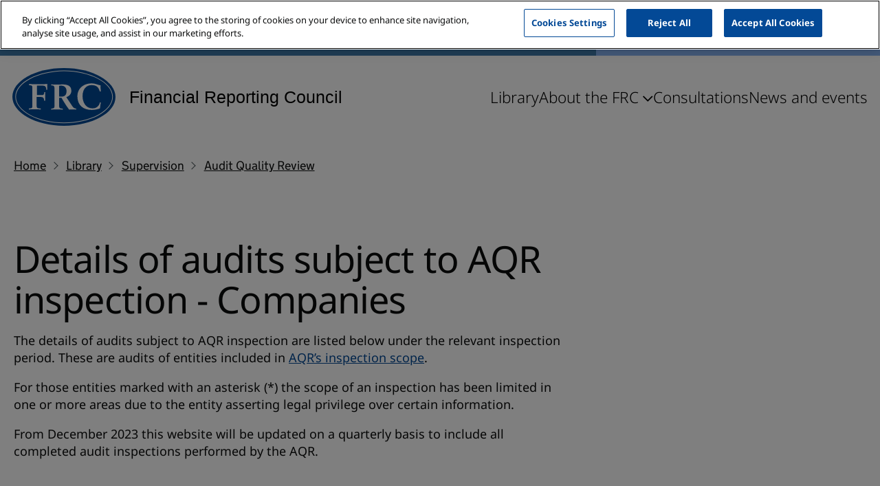

--- FILE ---
content_type: text/html; charset=utf-8
request_url: https://www.frc.org.uk/library/supervision/audit-quality-review/details-of-audits-subject-to-aqr-inspection-companies/?page=3
body_size: 10928
content:


<!doctype html>
<html lang="en" class="govuk-template ">
    <head>
        
        <meta charset="utf-8" />
        <title>Details of audits subject to AQR inspection - Companies</title>
        <meta name="description" content="The details of audits subject to AQR inspection are listed under the relevant inspection period. This includes those Entities included in AQR’s inspection scope." />
        <meta name="viewport" content="width=device-width, initial-scale=1, viewport-fit=cover">
        <meta name="theme-color" content="#0b0c0c">

        
        

        

        
    
        
        <script>(function(w,d,s,l,i){w[l]=w[l]||[];w[l].push({'gtm.start':
            new Date().getTime(),event:'gtm.js'});var f=d.getElementsByTagName(s)[0],
                                                      j=d.createElement(s),dl=l!='dataLayer'?'&l='+l:'';j.async=true;j.src=
                'https://www.googletagmanager.com/gtm.js?id='+i+dl;f.parentNode.insertBefore(j,f);
        })(window,document,'script','dataLayer','GTM\u002DN6RGNTC');</script>
    

    <meta http-equiv="X-UA-Compatible" content="IE=edge">

    <link rel="apple-touch-icon" sizes="180x180" href="/apple-touch-icon.png">
    <link rel="icon" type="image/png" sizes="32x32" href="/favicon-32x32.png">
    <link rel="icon" type="image/png" sizes="16x16" href="/favicon-16x16.png">
    <link rel="manifest" href="/site.webmanifest">
    <meta name="msapplication-TileColor" content="#da532c">
    <meta name="theme-color" content="#ffffff">

    
    <meta property="fb:app_id" content="" />
    <meta property="og:type" content="website" />
    <meta property="og:url" content="/library/supervision/audit-quality-review/details-of-audits-subject-to-aqr-inspection-companies/" />
    <meta property="og:title" content="Details of audits subject to AQR inspection - Companies" />
    
        
    
    <meta property="og:description" content="" />
    <meta property="og:site_name" content="FRC (Financial Reporting Council)" />
    <link rel="canonical" href="https://www.frc.org.uk/library/supervision/audit-quality-review/details-of-audits-subject-to-aqr-inspection-companies/?page=3">


        
        <link rel="stylesheet" type="text/css" href="/static/css/main.3976b90678c8.css">

        
    <!-- OneTrust Cookies Consent Notice start for www.frc.org.uk -->
    <script type="text/javascript" src="https://cdn.cookielaw.org/consent/980bc658-e7cc-41f5-a104-be005a67a8d7/OtAutoBlock.js" ></script>
    <script src="https://cdn.cookielaw.org/scripttemplates/otSDKStub.js"  type="text/javascript" charset="UTF-8" data-domain-script="980bc658-e7cc-41f5-a104-be005a67a8d7" ></script>
    <script type="text/javascript">
        function OptanonWrapper() { }
    </script>
    <!-- OneTrust Cookies Consent Notice end for www.frc.org.uk -->



        
    </head>

    <body class="template-audits-subject-to-aqr-inspection-list-page">
        <script>
            document.body.className = ((document.body.className) ? document.body.className + ' js-enabled' : 'js-enabled');
        </script>
        
    
        
        <noscript><iframe src="https://www.googletagmanager.com/ns.html?id=GTM-N6RGNTC"
                          height="0" width="0" style="display:none;visibility:hidden"></iframe></noscript>
    


        <svg style="display: none;" xmlns="http://www.w3.org/2000/svg" xmlns:xlink="http://www.w3.org/1999/xlink">
    <symbol id="magnifying-glass" viewBox="0 0 43 43">
        <path d="M40.372 43 24.665 27.293c-1.194 1.035-2.588 1.841-4.18 2.419-1.593.577-3.285.866-5.077.866-4.3 0-7.943-1.493-10.929-4.48C1.493 23.114 0 19.51 0 15.289c0-4.22 1.493-7.823 4.48-10.809C7.464 1.493 11.087 0 15.348 0c4.22 0 7.813 1.493 10.78 4.48 2.966 2.985 4.449 6.588 4.449 10.809 0 1.712-.279 3.364-.836 4.957-.558 1.592-1.394 3.085-2.509 4.479L43 40.372 40.372 43ZM15.35 26.994c3.225 0 5.972-1.144 8.241-3.434 2.27-2.289 3.404-5.046 3.404-8.271 0-3.225-1.134-5.982-3.404-8.272-2.27-2.289-5.016-3.434-8.241-3.434-3.265 0-6.042 1.145-8.332 3.434-2.289 2.29-3.434 5.047-3.434 8.272 0 3.225 1.145 5.982 3.434 8.271 2.29 2.29 5.067 3.434 8.332 3.434Z" fill="currentColor"/>
    </symbol>

    <symbol id="x-fka-twitter" viewBox="0 0 24 24" fill="currentColor">
        <path d="m13.1 10.7l6.4 9.6h-4.7l-4.3-6.4-5.4 6.4h-1.4l6.1-7.4-6.1-9.2h4.7l4.1 6.1 5.1-6.1h1.4l-5.9 7zm-1.9 2.3l4.2 6.3h2.2l-5.2-7.7-0.7-0.9-4-6h-2.1l5 7.4 0.6 0.9z"></path>
    </symbol>

    <symbol id="facebook" viewBox="0 0 24 24" fill="currentColor">
        <path d="M24 12.073c0-6.627-5.373-12-12-12s-12 5.373-12 12c0 5.99 4.388 10.954 10.125 11.854v-8.385H7.078v-3.47h3.047V9.43c0-3.007 1.792-4.669 4.533-4.669 1.312 0 2.686.235 2.686.235v2.953H15.83c-1.491 0-1.956.925-1.956 1.874v2.25h3.328l-.532 3.47h-2.796v8.385C19.612 23.027 24 18.062 24 12.073z"></path>
    </symbol>

    <symbol id="chevron" viewBox="0 0 15 25">
        <path d="M10.5 12.95.6 3.05 2.75.9 14.8 12.95 2.75 25 .6 22.85l9.9-9.9Z" fill="currentColor" />
    </symbol>

    <symbol id="timer" viewBox="0 0 36 42">
        <path fill="currentColor" d="M12 3V0h12v3H12Zm4.5 22.35h3v-11.5h-3v11.5Zm1.5 16.6c-2.467 0-4.792-.475-6.975-1.425A18.387 18.387 0 0 1 5.3 36.65a18.386 18.386 0 0 1-3.875-5.725C.475 28.742 0 26.417 0 23.95c0-2.467.475-4.792 1.425-6.975A18.386 18.386 0 0 1 5.3 11.25a18.386 18.386 0 0 1 5.725-3.875C13.208 6.425 15.533 5.95 18 5.95c2.233 0 4.333.375 6.3 1.125a17.346 17.346 0 0 1 5.25 3.125l2.55-2.55 2.1 2.1-2.55 2.55c1.2 1.333 2.225 2.95 3.075 4.85.85 1.9 1.275 4.167 1.275 6.8 0 2.467-.475 4.792-1.425 6.975A18.387 18.387 0 0 1 30.7 36.65a18.387 18.387 0 0 1-5.725 3.875c-2.183.95-4.508 1.425-6.975 1.425Zm0-3c4.167 0 7.708-1.458 10.625-4.375S33 28.117 33 23.95s-1.458-7.708-4.375-10.625S22.167 8.95 18 8.95s-7.708 1.458-10.625 4.375S3 19.783 3 23.95s1.458 7.708 4.375 10.625S13.833 38.95 18 38.95Z"/>
    </symbol>

    <symbol id="arrow" viewBox="0 0 30 24">
        <path fill="currentColor" d="m11.986 23.407 2.52-2.52-7.652-7.652H30V9.671H7.015l7.46-7.088L12.02 0 0 11.418l11.986 11.99Z" />
    </symbol>

    <symbol id="microphone" viewBox="0 0 70 70">
        <path fill="currentColor" d="M35.242 51.42a13.605 13.605 0 0 0 13.59-13.59V13.59a13.589 13.589 0 1 0-27.18 0v24.24a13.606 13.606 0 0 0 13.59 13.59Zm-10.68-15.527h4.861a1.455 1.455 0 1 0 0-2.91h-4.86v-5.818h4.86a1.455 1.455 0 0 0 0-2.909h-4.86v-5.819h4.86a1.455 1.455 0 1 0 0-2.909h-4.86V13.59a10.68 10.68 0 1 1 21.359 0v2.037a1.424 1.424 0 0 0-.497-.098h-4.862a1.454 1.454 0 1 0 0 2.91h4.861c.171-.005.34-.038.498-.1v6.018a1.424 1.424 0 0 0-.497-.1h-4.862a1.454 1.454 0 0 0 0 2.91h4.861c.171-.005.34-.039.498-.101v6.02a1.424 1.424 0 0 0-.497-.101h-4.862a1.455 1.455 0 0 0 0 2.91h4.861c.171-.005.34-.039.498-.101v2.036a10.68 10.68 0 1 1-21.36 0v-1.936Z"/>
        <path fill="currentColor" d="M55.009 38.036v-5.483a1.455 1.455 0 0 0-2.91 0v5.483a16.858 16.858 0 0 1-33.715 0v-5.483a1.455 1.455 0 0 0-2.91 0v5.483a19.782 19.782 0 0 0 18.313 19.693v9.362h-7.183a1.455 1.455 0 1 0 0 2.909H43.88a1.455 1.455 0 1 0 0-2.91h-7.183V57.73A19.783 19.783 0 0 0 55.01 38.036ZM10.994 26.678a1.453 1.453 0 0 0-2.025.365 14.503 14.503 0 0 0 0 16.2 1.454 1.454 0 0 0 2.39-1.658 11.597 11.597 0 0 1 0-12.884 1.455 1.455 0 0 0-.365-2.023Z"/><path fill="#044996" d="M5.421 48.519a1.455 1.455 0 0 0 1.164-2.328 18.444 18.444 0 0 1 0-22.097 1.455 1.455 0 1 0-2.327-1.745 21.357 21.357 0 0 0 0 25.59 1.454 1.454 0 0 0 1.163.58ZM58.816 43.609a1.454 1.454 0 0 0 2.024-.365 14.496 14.496 0 0 0 0-16.2 1.454 1.454 0 0 0-2.39 1.658 11.226 11.226 0 0 1 1.957 6.444 11.39 11.39 0 0 1-1.955 6.443 1.455 1.455 0 0 0 .364 2.02Z"/>
        <path fill="currentColor" d="M64.383 48.52a1.454 1.454 0 0 0 1.164-.582 21.357 21.357 0 0 0 0-25.592 1.455 1.455 0 0 0-2.328 1.746 18.444 18.444 0 0 1 0 22.098 1.455 1.455 0 0 0 1.164 2.327v.003Z"/>
    </symbol>

    <symbol id="external" viewBox="0 0 36 36">
        <path fill="currentColor" d="M3 36c-.8 0-1.5-.3-2.1-.9-.6-.6-.9-1.3-.9-2.1V3C0 2.2.3 1.5.9.9 1.5.3 2.2 0 3 0h13.95v3H3v30h30V19.05h3V33c0 .8-.3 1.5-.9 2.1-.6.6-1.3.9-2.1.9H3Zm10.1-10.95L11 22.9 30.9 3H19.95V0H36v16.05h-3V5.15l-19.9 19.9Z"/>
    </symbol>

    <symbol id="globe" viewBox="0 0 40 40">
        <path fill="currentColor" d="M20 40c-2.8 0-5.417-.525-7.85-1.575-2.433-1.05-4.55-2.475-6.35-4.275-1.8-1.8-3.217-3.925-4.25-6.375S0 22.7 0 19.9s.517-5.408 1.55-7.825S4 7.55 5.8 5.75c1.8-1.8 3.917-3.208 6.35-4.225C14.583.508 17.2 0 20 0s5.417.508 7.85 1.525S32.4 3.95 34.2 5.75c1.8 1.8 3.217 3.908 4.25 6.325C39.483 14.492 40 17.1 40 19.9s-.517 5.425-1.55 7.875S36 32.35 34.2 34.15c-1.8 1.8-3.917 3.225-6.35 4.275C25.417 39.475 22.8 40 20 40Zm0-2.9a16.64 16.64 0 0 0 2.925-4.125c.783-1.55 1.425-3.392 1.925-5.525H15.2c.467 2 1.092 3.8 1.875 5.4A17.037 17.037 0 0 0 20 37.1Zm-4.25-.6a23.907 23.907 0 0 1-2.15-4.1c-.6-1.467-1.1-3.117-1.5-4.95H4.6c1.267 2.367 2.733 4.225 4.4 5.575 1.667 1.35 3.917 2.508 6.75 3.475Zm8.55-.05A20.02 20.02 0 0 0 30.775 33a17.907 17.907 0 0 0 4.625-5.55h-7.45c-.433 1.8-.942 3.433-1.525 4.9a22.696 22.696 0 0 1-2.125 4.1Zm-20.7-12h7.95c-.1-.9-.158-1.708-.175-2.425a91.224 91.224 0 0 1-.025-2.125c0-.833.017-1.575.05-2.225.033-.65.1-1.375.2-2.175h-8a14.58 14.58 0 0 0-.475 2.15A17.522 17.522 0 0 0 3 19.9c0 .867.042 1.642.125 2.325.083.683.242 1.425.475 2.225Zm11.05 0H25.4c.133-1.033.217-1.875.25-2.525a39.61 39.61 0 0 0 0-3.95 35.22 35.22 0 0 0-.25-2.475H14.65a35.22 35.22 0 0 0-.25 2.475 39.61 39.61 0 0 0 0 3.95c.033.65.117 1.492.25 2.525Zm13.75 0h8c.233-.8.392-1.542.475-2.225.083-.683.125-1.458.125-2.325 0-.867-.042-1.617-.125-2.25a14.58 14.58 0 0 0-.475-2.15h-7.95c.1 1.167.167 2.058.2 2.675s.05 1.192.05 1.725c0 .733-.025 1.425-.075 2.075-.05.65-.125 1.475-.225 2.475Zm-.5-11.95h7.5c-1.1-2.3-2.608-4.217-4.525-5.75-1.917-1.533-4.125-2.617-6.625-3.25a21.793 21.793 0 0 1 2.125 4c.583 1.433 1.092 3.1 1.525 5Zm-12.7 0h9.7a19.501 19.501 0 0 0-1.85-5.125C22.183 5.725 21.167 4.267 20 3c-1.067.9-1.967 2.083-2.7 3.55-.733 1.467-1.433 3.45-2.1 5.95Zm-10.6 0h7.55c.367-1.8.833-3.408 1.4-4.825A23.738 23.738 0 0 1 15.7 3.55c-2.5.633-4.683 1.7-6.55 3.2-1.867 1.5-3.383 3.417-4.55 5.75Z"/>
    </symbol>

    <symbol id="comment" viewBox="0 0 40 40">
        <path fill="currentColor" d="M8 24.05h15.65v-3H8v3Zm0-6.5h24v-3H8v3Zm0-6.5h24v-3H8v3ZM0 40V3C0 2.2.3 1.5.9.9 1.5.3 2.2 0 3 0h34c.8 0 1.5.3 2.1.9.6.6.9 1.3.9 2.1v26c0 .8-.3 1.5-.9 2.1-.6.6-1.3.9-2.1.9H8l-8 8Zm6.7-11H37V3H3v30l3.7-4Z"/>
    </symbol>

    <symbol id="link" viewBox="0 0 40 20">
        <path fill="currentColor" d="M18.5 20H10c-2.767 0-5.125-.975-7.075-2.925C.975 15.125 0 12.767 0 10c0-2.767.975-5.125 2.925-7.075C4.875.975 7.233 0 10 0h8.5v3H10c-1.944 0-3.597.68-4.958 2.038C3.68 6.397 3 8.048 3 9.988c0 1.941.68 3.595 2.042 4.962C6.402 16.317 8.056 17 10 17h8.5v3Zm-6.25-8.5v-3h15.5v3h-15.5ZM21.5 20v-3H30c1.944 0 3.597-.68 4.958-2.038 1.361-1.36 2.042-3.01 2.042-4.95 0-1.941-.68-3.595-2.042-4.962C33.598 3.683 31.944 3 30 3h-8.5V0H30c2.767 0 5.125.975 7.075 2.925C39.025 4.875 40 7.233 40 10c0 2.767-.975 5.125-2.925 7.075C35.125 19.025 32.767 20 30 20h-8.5Z"/>
    </symbol>

    <symbol id="attachment" viewBox="0 0 20 12">
        <path fill="currentColor" d="M5.5 11.5c-1.533 0-2.833-.533-3.9-1.6C.533 8.833 0 7.533 0 6s.533-2.833 1.6-3.9C2.667 1.033 3.967.5 5.5.5H16c1.1 0 2.042.392 2.825 1.175C19.608 2.458 20 3.4 20 4.5s-.392 2.042-1.175 2.825C18.042 8.108 17.1 8.5 16 8.5H6.5c-.7 0-1.292-.242-1.775-.725C4.242 7.292 4 6.7 4 6s.242-1.292.725-1.775C5.208 3.742 5.8 3.5 6.5 3.5H16V5H6.5a.968.968 0 0 0-.713.287A.968.968 0 0 0 5.5 6c0 .283.096.52.287.713.192.191.43.287.713.287H16c.7 0 1.292-.242 1.775-.725.483-.483.725-1.075.725-1.775s-.242-1.292-.725-1.775C17.292 2.242 16.7 2 16 2H5.5c-1.1 0-2.042.392-2.825 1.175C1.892 3.958 1.5 4.9 1.5 6s.392 2.042 1.175 2.825C3.458 9.608 4.4 10 5.5 10H16v1.5H5.5Z"/>
    </symbol>

    <symbol id="close-circle" viewBox="0 0 20 20">
        <path fill="currentColor" d="M10 0a10 10 0 1 0 0 20 10 10 0 0 0 0-20Zm4.25 12.83a1 1 0 1 1-1.42 1.41L10 11.41l-2.82 2.83a1 1 0 1 1-1.42-1.41L8.59 10 5.76 7.17a1 1 0 1 1 1.42-1.41L10 8.59l2.82-2.83a1 1 0 1 1 1.42 1.41L11.42 10l2.83 2.83Z"/>
    </symbol>

    <symbol id="print" viewBox="0 0 20 18">
        <path fill="currentColor" d="M14 5V2H6v3H4V0h12v5h-2Zm2 4.5c.283 0 .52-.096.712-.287A.967.967 0 0 0 17 8.5a.967.967 0 0 0-.288-.713A.968.968 0 0 0 16 7.5a.968.968 0 0 0-.713.287A.967.967 0 0 0 15 8.5c0 .283.096.52.287.713.192.191.43.287.713.287ZM14 16v-4H6v4h8Zm2 2H4v-4H0V8c0-.85.292-1.563.875-2.138S2.167 5 3 5h14c.85 0 1.563.287 2.137.862C19.712 6.438 20 7.15 20 8v6h-4v4Zm2-6V8a.967.967 0 0 0-.288-.713A.968.968 0 0 0 17 7H3a.968.968 0 0 0-.712.287A.968.968 0 0 0 2 8v4h2v-2h12v2h2Z" />
    </symbol>
    <symbol id="vimeo" viewBox="0 0 120 120">
        <path fill="currentColor" d="M87 17.9c-7.5 2.3-12.2 6.6-16.6 15.2-3.2 6.3-3.1 6.9 1 6.2 9.9-1.6 12.9 5.5 7.1 16.7-6.2 12.1-12.1 18.4-15 16-2.6-2.1-5.2-11.1-7.9-27-3.2-18.1-5.2-23.1-10.3-25.5-3-1.4-4.2-1.5-7.4-.6-4.1 1.3-12.1 7.1-21.7 15.9L10 40.5l2.2 2.8 2.3 2.8 4.1-2.2c2.2-1.2 4.8-2 5.7-1.6 2.9 1.1 6.3 9.7 11.6 29 5.7 21 7.4 25 12.6 29.5 4.4 3.9 8 4.1 15.1.8 14.2-6.6 38.8-38 44.6-57 3.6-11.8 1.1-22.2-6.2-25.8-3.6-1.8-10.6-2.2-15-.9z"/>
    </symbol>
    <symbol id="linkedin" viewBox="0 0 635 540">
        <path fill="currentColor" d="M27.8 2.4C17.3 6.2 7.7 15.1 3.8 24.8l-2.3 5.7v475l2.3 5.7c3.1 7.6 10.5 15.6 18.4 19.9l6.3 3.4h480l6.2-3.4c7.7-4.1 14.6-11.3 18.1-18.9l2.7-5.7v-477l-2.7-5.7c-3.5-7.6-10.9-15.3-18.3-19.2l-6-3.1L270 1.3C75.5 1.1 30.8 1.3 27.8 2.4zm105.1 73.5c8.4 2.6 13.7 5.9 20.2 12.8 6.3 6.6 8.9 11.1 11.4 19.7 2.3 7.7 1.6 19.9-1.4 27.8-9.6 24.9-38.7 36.8-62.4 25.5-29.4-13.9-35.8-52.1-12.6-74.7 11.9-11.5 29.5-15.9 44.8-11.1zm253.8 120.7c4.5.8 12 2.8 16.7 4.5 28.5 10.3 43.7 31.6 50.9 71.4 2.2 11.7 2.2 13.9 2.2 98v86h-79l-.6-78c-.5-71-.7-78.5-2.3-84-2.8-9.3-6.6-16.2-11.3-20.6-6.5-6-12.1-8.1-23.5-8.7-22.3-1.1-36 5.8-43.8 22.3-6.4 13.7-6.4 13.5-7 95l-.5 74h-79l-.3-127.8L209 201h77v35.5l2.7-4c13.5-20.2 35.7-34.2 59-37.4 8.4-1.2 28-.4 39 1.5zM159.8 328.7l-.3 127.8h-79l-.3-127.8L80 201h80l-.2 127.7zm421.5 141.8c-4.3 2.1-8.7 5.3-10.9 7.8-14.6 16.7-11.4 42.5 6.6 54.6 7.3 4.8 14 6.5 23.5 5.9 27.2-1.8 42.3-32.7 27.4-56-3.7-5.7-7.4-9-14.3-12.5-4.3-2.3-6.7-2.8-15.1-3.1-9.9-.4-10.1-.3-17.2 3.3zm29 2.8c7.4 3.4 13.1 8.8 16.4 15.5 2.4 4.8 2.8 7 2.8 13.7 0 6.6-.5 9-2.7 13.7-11.7 25-46.6 25.2-58.8.3-3.4-6.8-3.5-19.7-.4-26.6 7.7-16.6 26.6-24 42.7-16.6z"/>
        <path fill="currentColor" d="M585 503v19h2.5c2.5 0 2.5-.1 2.5-8.5V505h3.4c3.1 0 3.7.6 8.7 8.5 4.7 7.4 5.7 8.5 8.2 8.5 3.2 0 3.4.6-3.4-9.7l-4.8-7.1 2.7-.7c6.5-1.6 9.6-8.3 6.8-14.8-2-4.8-4.5-5.7-16.7-5.7H585v19zm20.2-13.3c1 .9 1.8 3 1.8 4.9 0 4.7-2.9 6.4-10.7 6.4H590v-13h6.7c4.8 0 7.2.5 8.5 1.7z"/>
    </symbol>
    <symbol id="event" viewBox="0 0 18 20">
        <path fill="currentColor" d="M11.5 16c-.7 0-1.292-.242-1.775-.725C9.242 14.792 9 14.2 9 13.5s.242-1.292.725-1.775C10.208 11.242 10.8 11 11.5 11s1.292.242 1.775.725c.483.483.725 1.075.725 1.775s-.242 1.292-.725 1.775c-.483.483-1.075.725-1.775.725ZM2 20c-.55 0-1.02-.196-1.413-.587A1.926 1.926 0 0 1 0 18V4c0-.55.196-1.02.588-1.413A1.926 1.926 0 0 1 2 2h1V0h2v2h8V0h2v2h1c.55 0 1.02.196 1.413.587C17.803 2.98 18 3.45 18 4v14c0 .55-.196 1.02-.587 1.413A1.926 1.926 0 0 1 16 20H2Zm0-2h14V8H2v10ZM2 6h14V4H2v2Z"/>
    </symbol>
</svg>



        

        
    

<a href="#main-content" class="skip-link" data-skip-link>Skip to main content</a>








    
        <a href="#search-results" class="skip-link" data-skip-link>Skip to results</a>
        <a href="#filters" class="skip-link" data-skip-link>Skip to page filters</a>
    





<header class="header">
    <div class="header__top">
        <div class="header__top-background layout layout--sidebar">
            
            <div class="header__secondary-nav">
                

<nav aria-label="Secondary">
    <ul class="secondary-nav">
        
            <li class="secondary-nav__item">
                


    <a class="secondary-nav__link" href="/about-us/careers/" >
        Careers at the FRC
    </a>


            </li>
        
            <li class="secondary-nav__item">
                


    <a class="secondary-nav__link" href="/contact-us/" >
        Contact us
    </a>


            </li>
        
    </ul>
</nav>
            </div>
            <div class="header__search-wrapper">
                
                    <form action="/library/" method="get" role="search" class="tbxforms header__search">
                        <input class="tbxforms-input header__search-input" id="search" type="text" placeholder="Search…" name="query">
                        <label class="u-sr-only" for="search">Search this website</label>
                        <button class="header__search-button" type="submit">
                            



<svg
    class="icon icon--magnifying-glass header__search-button-icon"
    aria-hidden="true"
    focusable="false"
>
    <use xlink:href="#magnifying-glass" href="#magnifying-glass"></use>
</svg>

                            <span class="u-sr-only">Search</span>
                        </button>
                    </form>
                
            </div>
        </div>
    </div>

    <div class="header__inner">
        <a href="/" class="header__logo-link" aria-label="Financial Reporting Council Homepage">
            <img class="header__logo" src="/static/images/frc-logo.b3966863da67.svg" alt="Financial Reporting Council Logo">

            <span class="header__logo-text">
                Financial Reporting Council
            </span>
        </a>

        <div class="header__menu-toggle">
            <button class="button button-menu-toggle" data-mobile-menu-toggle aria-haspopup="true" aria-expanded="false" aria-label="Mobile menu toggle">
                <span class="button-menu-toggle__line"></span>
                <span class="button-menu-toggle__line"></span>
                <span class="button-menu-toggle__line"></span>
                <span class="button-menu-toggle__line"></span>
            </button>
        </div>

        <div class="header__menus header__menus--desktop">
            <div data-desktop-menu>
                

<nav aria-label="Primary">
    <ul class="primary-nav" data-primary-nav>
        
            <li class="primarynav__item" >
                


    <a class="primary-nav__link" href="/library/" data-nav-link>
        Library
    </a>


            </li>
        
            <li class="primarynav__item" data-has-subnav>
                

<button class="primary-nav__link" aria-expanded="false" data-open-subnav>
    About the FRC

    



<svg
    class="icon icon--chevron primary-nav__link-icon"
    aria-hidden="true"
    focusable="false"
>
    <use xlink:href="#chevron" href="#chevron"></use>
</svg>

</button>

<div class="dropdown" data-subnav>
    <div class="layout layout--padding">
        <ul>
            
                <li class="dropdown__item">
                    


    <a class="dropdown__link" href="/about-us/" data-nav-link>
        About the FRC
    </a>


                </li>
            
                <li class="dropdown__item">
                    


    <a class="dropdown__link" href="/about-us/our-purpose/" data-nav-link>
        Our Purpose
    </a>


                </li>
            
                <li class="dropdown__item">
                    


    <a class="dropdown__link" href="/about-us/structure/" data-nav-link>
        FRC Structure
    </a>


                </li>
            
                <li class="dropdown__item">
                    


    <a class="dropdown__link" href="/about-us/role-and-responsibilities/" data-nav-link>
        Role and Responsibilities
    </a>


                </li>
            
                <li class="dropdown__item">
                    


    <a class="dropdown__link" href="/about-us/reports-plans-and-budgets/" data-nav-link>
        Reports, Plans and Budgets
    </a>


                </li>
            
                <li class="dropdown__item">
                    


    <a class="dropdown__link" href="/about-us/policies-and-procedures/" data-nav-link>
        Policies and Procedures
    </a>


                </li>
            
                <li class="dropdown__item">
                    


    <a class="dropdown__link" href="/about-us/governance-reporting/" data-nav-link>
        Governance Reporting
    </a>


                </li>
            
                <li class="dropdown__item">
                    


    <a class="dropdown__link" href="/about-us/funding/" data-nav-link>
        Funding
    </a>


                </li>
            
                <li class="dropdown__item">
                    


    <a class="dropdown__link" href="/about-us/responses-to-external-consultations/" data-nav-link>
        FRC Responses to External Consultations
    </a>


                </li>
            
                <li class="dropdown__item">
                    


    <a class="dropdown__link" href="/about-us/tribunals/" data-nav-link>
        Tribunals
    </a>


                </li>
            
                <li class="dropdown__item">
                    


    <a class="dropdown__link" href="/about-us/international-activity/" data-nav-link>
        The FRC&#x27;s International Activity
    </a>


                </li>
            
        </ul>
    </div>
</div>
            </li>
        
            <li class="primarynav__item" >
                


    <a class="primary-nav__link" href="/consultations/" data-nav-link>
        Consultations
    </a>


            </li>
        
            <li class="primarynav__item" >
                


    <a class="primary-nav__link" href="/news-and-events/" data-nav-link>
        News and events
    </a>


            </li>
        
    </ul>
</nav>

            </div>
        </div>

        <div class="header__menus header__menus--mobile" data-mobile-menu>
            

<nav aria-label="Primary">
    <ul class="primary-nav" data-primary-nav>
        
            <li class="primarynav__item" >
                


    <a class="primary-nav__link" href="/library/" data-nav-link>
        Library
    </a>


            </li>
        
            <li class="primarynav__item" data-has-subnav>
                

<button class="primary-nav__link" aria-expanded="false" data-open-subnav>
    About the FRC

    



<svg
    class="icon icon--chevron primary-nav__link-icon"
    aria-hidden="true"
    focusable="false"
>
    <use xlink:href="#chevron" href="#chevron"></use>
</svg>

</button>

<div class="dropdown" data-subnav>
    <div class="layout layout--padding">
        <ul>
            
                <li class="dropdown__item">
                    


    <a class="dropdown__link" href="/about-us/" data-nav-link>
        About the FRC
    </a>


                </li>
            
                <li class="dropdown__item">
                    


    <a class="dropdown__link" href="/about-us/our-purpose/" data-nav-link>
        Our Purpose
    </a>


                </li>
            
                <li class="dropdown__item">
                    


    <a class="dropdown__link" href="/about-us/structure/" data-nav-link>
        FRC Structure
    </a>


                </li>
            
                <li class="dropdown__item">
                    


    <a class="dropdown__link" href="/about-us/role-and-responsibilities/" data-nav-link>
        Role and Responsibilities
    </a>


                </li>
            
                <li class="dropdown__item">
                    


    <a class="dropdown__link" href="/about-us/reports-plans-and-budgets/" data-nav-link>
        Reports, Plans and Budgets
    </a>


                </li>
            
                <li class="dropdown__item">
                    


    <a class="dropdown__link" href="/about-us/policies-and-procedures/" data-nav-link>
        Policies and Procedures
    </a>


                </li>
            
                <li class="dropdown__item">
                    


    <a class="dropdown__link" href="/about-us/governance-reporting/" data-nav-link>
        Governance Reporting
    </a>


                </li>
            
                <li class="dropdown__item">
                    


    <a class="dropdown__link" href="/about-us/funding/" data-nav-link>
        Funding
    </a>


                </li>
            
                <li class="dropdown__item">
                    


    <a class="dropdown__link" href="/about-us/responses-to-external-consultations/" data-nav-link>
        FRC Responses to External Consultations
    </a>


                </li>
            
                <li class="dropdown__item">
                    


    <a class="dropdown__link" href="/about-us/tribunals/" data-nav-link>
        Tribunals
    </a>


                </li>
            
                <li class="dropdown__item">
                    


    <a class="dropdown__link" href="/about-us/international-activity/" data-nav-link>
        The FRC&#x27;s International Activity
    </a>


                </li>
            
        </ul>
    </div>
</div>
            </li>
        
            <li class="primarynav__item" >
                


    <a class="primary-nav__link" href="/consultations/" data-nav-link>
        Consultations
    </a>


            </li>
        
            <li class="primarynav__item" >
                


    <a class="primary-nav__link" href="/news-and-events/" data-nav-link>
        News and events
    </a>


            </li>
        
    </ul>
</nav>


            

<nav aria-label="Secondary">
    <ul class="secondary-nav">
        
            <li class="secondary-nav__item">
                


    <a class="secondary-nav__link" href="/about-us/careers/" >
        Careers at the FRC
    </a>


            </li>
        
            <li class="secondary-nav__item">
                


    <a class="secondary-nav__link" href="/contact-us/" >
        Contact us
    </a>


            </li>
        
    </ul>
</nav>
        </div>
    </div>
</header>


    <div class="overlay" data-overlay></div>


        
            


    <div class="layout layout--padding layout--breadcrumbs">
        <div class="govuk-breadcrumbs">
            <ol class="govuk-breadcrumbs__list">
                
                    
                
                    
                        
                            <li class="govuk-breadcrumbs__list-item">
                                <a class="govuk-breadcrumbs__link" href="/">Home</a>
                            </li>
                        
                    
                
                    
                        
                            <li class="govuk-breadcrumbs__list-item">
                                <a class="govuk-breadcrumbs__link" href="/library/">Library</a>
                            </li>
                        
                    
                
                    
                        
                            <li class="govuk-breadcrumbs__list-item">
                                <a class="govuk-breadcrumbs__link" href="/library/supervision/">Supervision</a>
                            </li>
                        
                    
                
                    
                        
                            <li class="govuk-breadcrumbs__list-item">
                                <a class="govuk-breadcrumbs__link" href="/library/supervision/audit-quality-review/">Audit Quality Review</a>
                            </li>
                        
                    
                
            </ol>
        </div>
    </div>


        

        <main id="main-content" role="main">
            <div class="container">
                <div class="layout layout--padding layout--sidebar">
                    
                </div>

                
    <div class="layout layout--padding layout--sidebar">
        <div class="page page--body">
            <h1 class="heading heading--one page__title">Details of audits subject to AQR inspection - Companies</h1>

            
                <div class="page__introduction">
                    <div class="rich-text"><p data-block-key="dizg1">The details of audits subject to AQR inspection are listed below under the relevant inspection period. These are audits of entities included in <a href="/documents/3221/AQR_Scope_of_Retained_Inspection_October_2023.pdf">AQR’s inspection scope</a>.</p><p data-block-key="3o2kg">For those entities marked with an asterisk (*) the scope of an inspection has been limited in one or more areas due to the entity asserting legal privilege over certain information.</p><p data-block-key="4pj0r">From December 2023 this website will be updated on a quarterly basis to include all completed audit inspections performed by the AQR.</p></div>
                </div>
            
        </div>
    </div>

    <div class="layout layout--padding layout--sidebar layout--sidebar-reversed layout--filters">
        <div class="search__results" id="aqr-inspection-audits">
            
                <div class="file-list file-list--inactive file-list--flush" id="search-results">
                    <table class="govuk-table">
                        <caption class="file-list__heading">
                            1133 audits 
                        </caption>

                        <tbody class="govuk-table__body file-list__table">
                            
                                <tr class="govuk-table__row file-list__table-row">
                                    <th scope="row" class="file-list__table-heading">Entity</th>
                                    <td class="file-list__table-cell">
                                        Close Brothers Group plc
                                    </td>
                                </tr>
                                <tr class="govuk-table__row file-list__table-row">
                                    <th scope="row" class="file-list__table-heading">Balance sheet date</th>
                                    <td class="file-list__table-cell">
                                        31 July 2024
                                    </td>
                                </tr>
                                <tr class="govuk-table__row file-list__table-row">
                                    <th scope="row" class="file-list__table-heading">Auditor</th>
                                    <td class="file-list__table-cell">
                                        PricewaterhouseCoopers LLP
                                    </td>
                                </tr>
                                <tr class="govuk-table__row file-list__table-row file-list__table-row--last">
                                    <th scope="row" class="file-list__table-heading">
                                        
                                            Quarter published
                                        
                                    </th>
                                    <td class="file-list__table-cell">
                                        
                                            September 2025
                                        
                                    </td>
                                </tr>
                            
                                <tr class="govuk-table__row file-list__table-row">
                                    <th scope="row" class="file-list__table-heading">Entity</th>
                                    <td class="file-list__table-cell">
                                        Compass Group PLC
                                    </td>
                                </tr>
                                <tr class="govuk-table__row file-list__table-row">
                                    <th scope="row" class="file-list__table-heading">Balance sheet date</th>
                                    <td class="file-list__table-cell">
                                        30 September 2024
                                    </td>
                                </tr>
                                <tr class="govuk-table__row file-list__table-row">
                                    <th scope="row" class="file-list__table-heading">Auditor</th>
                                    <td class="file-list__table-cell">
                                        KPMG LLP
                                    </td>
                                </tr>
                                <tr class="govuk-table__row file-list__table-row file-list__table-row--last">
                                    <th scope="row" class="file-list__table-heading">
                                        
                                            Quarter published
                                        
                                    </th>
                                    <td class="file-list__table-cell">
                                        
                                            September 2025
                                        
                                    </td>
                                </tr>
                            
                                <tr class="govuk-table__row file-list__table-row">
                                    <th scope="row" class="file-list__table-heading">Entity</th>
                                    <td class="file-list__table-cell">
                                        Future plc
                                    </td>
                                </tr>
                                <tr class="govuk-table__row file-list__table-row">
                                    <th scope="row" class="file-list__table-heading">Balance sheet date</th>
                                    <td class="file-list__table-cell">
                                        30 September 2024
                                    </td>
                                </tr>
                                <tr class="govuk-table__row file-list__table-row">
                                    <th scope="row" class="file-list__table-heading">Auditor</th>
                                    <td class="file-list__table-cell">
                                        Deloitte LLP
                                    </td>
                                </tr>
                                <tr class="govuk-table__row file-list__table-row file-list__table-row--last">
                                    <th scope="row" class="file-list__table-heading">
                                        
                                            Quarter published
                                        
                                    </th>
                                    <td class="file-list__table-cell">
                                        
                                            September 2025
                                        
                                    </td>
                                </tr>
                            
                                <tr class="govuk-table__row file-list__table-row">
                                    <th scope="row" class="file-list__table-heading">Entity</th>
                                    <td class="file-list__table-cell">
                                        Guaranty Trust Holding Company plc
                                    </td>
                                </tr>
                                <tr class="govuk-table__row file-list__table-row">
                                    <th scope="row" class="file-list__table-heading">Balance sheet date</th>
                                    <td class="file-list__table-cell">
                                        31 December 2023
                                    </td>
                                </tr>
                                <tr class="govuk-table__row file-list__table-row">
                                    <th scope="row" class="file-list__table-heading">Auditor</th>
                                    <td class="file-list__table-cell">
                                        Ernst &amp; Young, Nigeria
                                    </td>
                                </tr>
                                <tr class="govuk-table__row file-list__table-row file-list__table-row--last">
                                    <th scope="row" class="file-list__table-heading">
                                        
                                            Quarter published
                                        
                                    </th>
                                    <td class="file-list__table-cell">
                                        
                                            September 2025
                                        
                                    </td>
                                </tr>
                            
                                <tr class="govuk-table__row file-list__table-row">
                                    <th scope="row" class="file-list__table-heading">Entity</th>
                                    <td class="file-list__table-cell">
                                        Hargreaves Lansdown plc
                                    </td>
                                </tr>
                                <tr class="govuk-table__row file-list__table-row">
                                    <th scope="row" class="file-list__table-heading">Balance sheet date</th>
                                    <td class="file-list__table-cell">
                                        30 June 2024
                                    </td>
                                </tr>
                                <tr class="govuk-table__row file-list__table-row">
                                    <th scope="row" class="file-list__table-heading">Auditor</th>
                                    <td class="file-list__table-cell">
                                        PricewaterhouseCoopers LLP
                                    </td>
                                </tr>
                                <tr class="govuk-table__row file-list__table-row file-list__table-row--last">
                                    <th scope="row" class="file-list__table-heading">
                                        
                                            Quarter published
                                        
                                    </th>
                                    <td class="file-list__table-cell">
                                        
                                            September 2025
                                        
                                    </td>
                                </tr>
                            
                                <tr class="govuk-table__row file-list__table-row">
                                    <th scope="row" class="file-list__table-heading">Entity</th>
                                    <td class="file-list__table-cell">
                                        Hollywood Bowl Group plc
                                    </td>
                                </tr>
                                <tr class="govuk-table__row file-list__table-row">
                                    <th scope="row" class="file-list__table-heading">Balance sheet date</th>
                                    <td class="file-list__table-cell">
                                        30 September 2024
                                    </td>
                                </tr>
                                <tr class="govuk-table__row file-list__table-row">
                                    <th scope="row" class="file-list__table-heading">Auditor</th>
                                    <td class="file-list__table-cell">
                                        KPMG LLP
                                    </td>
                                </tr>
                                <tr class="govuk-table__row file-list__table-row file-list__table-row--last">
                                    <th scope="row" class="file-list__table-heading">
                                        
                                            Quarter published
                                        
                                    </th>
                                    <td class="file-list__table-cell">
                                        
                                            September 2025
                                        
                                    </td>
                                </tr>
                            
                                <tr class="govuk-table__row file-list__table-row">
                                    <th scope="row" class="file-list__table-heading">Entity</th>
                                    <td class="file-list__table-cell">
                                        Hongkong Land Holdings Limited
                                    </td>
                                </tr>
                                <tr class="govuk-table__row file-list__table-row">
                                    <th scope="row" class="file-list__table-heading">Balance sheet date</th>
                                    <td class="file-list__table-cell">
                                        31 December 2024
                                    </td>
                                </tr>
                                <tr class="govuk-table__row file-list__table-row">
                                    <th scope="row" class="file-list__table-heading">Auditor</th>
                                    <td class="file-list__table-cell">
                                        PricewaterhouseCoopers, Hong Kong
                                    </td>
                                </tr>
                                <tr class="govuk-table__row file-list__table-row file-list__table-row--last">
                                    <th scope="row" class="file-list__table-heading">
                                        
                                            Quarter published
                                        
                                    </th>
                                    <td class="file-list__table-cell">
                                        
                                            September 2025
                                        
                                    </td>
                                </tr>
                            
                                <tr class="govuk-table__row file-list__table-row">
                                    <th scope="row" class="file-list__table-heading">Entity</th>
                                    <td class="file-list__table-cell">
                                        Nanoco Group Plc
                                    </td>
                                </tr>
                                <tr class="govuk-table__row file-list__table-row">
                                    <th scope="row" class="file-list__table-heading">Balance sheet date</th>
                                    <td class="file-list__table-cell">
                                        31 July 2024
                                    </td>
                                </tr>
                                <tr class="govuk-table__row file-list__table-row">
                                    <th scope="row" class="file-list__table-heading">Auditor</th>
                                    <td class="file-list__table-cell">
                                        Forvis Mazars LLP
                                    </td>
                                </tr>
                                <tr class="govuk-table__row file-list__table-row file-list__table-row--last">
                                    <th scope="row" class="file-list__table-heading">
                                        
                                            Quarter published
                                        
                                    </th>
                                    <td class="file-list__table-cell">
                                        
                                            September 2025
                                        
                                    </td>
                                </tr>
                            
                                <tr class="govuk-table__row file-list__table-row">
                                    <th scope="row" class="file-list__table-heading">Entity</th>
                                    <td class="file-list__table-cell">
                                        NCC Group plc
                                    </td>
                                </tr>
                                <tr class="govuk-table__row file-list__table-row">
                                    <th scope="row" class="file-list__table-heading">Balance sheet date</th>
                                    <td class="file-list__table-cell">
                                        30 September 2024
                                    </td>
                                </tr>
                                <tr class="govuk-table__row file-list__table-row">
                                    <th scope="row" class="file-list__table-heading">Auditor</th>
                                    <td class="file-list__table-cell">
                                        PricewaterhouseCoopers LLP
                                    </td>
                                </tr>
                                <tr class="govuk-table__row file-list__table-row file-list__table-row--last">
                                    <th scope="row" class="file-list__table-heading">
                                        
                                            Quarter published
                                        
                                    </th>
                                    <td class="file-list__table-cell">
                                        
                                            September 2025
                                        
                                    </td>
                                </tr>
                            
                                <tr class="govuk-table__row file-list__table-row">
                                    <th scope="row" class="file-list__table-heading">Entity</th>
                                    <td class="file-list__table-cell">
                                        Ocado Group plc
                                    </td>
                                </tr>
                                <tr class="govuk-table__row file-list__table-row">
                                    <th scope="row" class="file-list__table-heading">Balance sheet date</th>
                                    <td class="file-list__table-cell">
                                        1 December 2024
                                    </td>
                                </tr>
                                <tr class="govuk-table__row file-list__table-row">
                                    <th scope="row" class="file-list__table-heading">Auditor</th>
                                    <td class="file-list__table-cell">
                                        Deloitte LLP
                                    </td>
                                </tr>
                                <tr class="govuk-table__row file-list__table-row file-list__table-row--last">
                                    <th scope="row" class="file-list__table-heading">
                                        
                                            Quarter published
                                        
                                    </th>
                                    <td class="file-list__table-cell">
                                        
                                            September 2025
                                        
                                    </td>
                                </tr>
                            
                                <tr class="govuk-table__row file-list__table-row">
                                    <th scope="row" class="file-list__table-heading">Entity</th>
                                    <td class="file-list__table-cell">
                                        Renishaw plc
                                    </td>
                                </tr>
                                <tr class="govuk-table__row file-list__table-row">
                                    <th scope="row" class="file-list__table-heading">Balance sheet date</th>
                                    <td class="file-list__table-cell">
                                        30 June 2024
                                    </td>
                                </tr>
                                <tr class="govuk-table__row file-list__table-row">
                                    <th scope="row" class="file-list__table-heading">Auditor</th>
                                    <td class="file-list__table-cell">
                                        Ernst &amp; Young LLP
                                    </td>
                                </tr>
                                <tr class="govuk-table__row file-list__table-row file-list__table-row--last">
                                    <th scope="row" class="file-list__table-heading">
                                        
                                            Quarter published
                                        
                                    </th>
                                    <td class="file-list__table-cell">
                                        
                                            September 2025
                                        
                                    </td>
                                </tr>
                            
                                <tr class="govuk-table__row file-list__table-row">
                                    <th scope="row" class="file-list__table-heading">Entity</th>
                                    <td class="file-list__table-cell">
                                        Rotork plc
                                    </td>
                                </tr>
                                <tr class="govuk-table__row file-list__table-row">
                                    <th scope="row" class="file-list__table-heading">Balance sheet date</th>
                                    <td class="file-list__table-cell">
                                        31 December 2024
                                    </td>
                                </tr>
                                <tr class="govuk-table__row file-list__table-row">
                                    <th scope="row" class="file-list__table-heading">Auditor</th>
                                    <td class="file-list__table-cell">
                                        KPMG LLP
                                    </td>
                                </tr>
                                <tr class="govuk-table__row file-list__table-row file-list__table-row--last">
                                    <th scope="row" class="file-list__table-heading">
                                        
                                            Quarter published
                                        
                                    </th>
                                    <td class="file-list__table-cell">
                                        
                                            September 2025
                                        
                                    </td>
                                </tr>
                            
                                <tr class="govuk-table__row file-list__table-row">
                                    <th scope="row" class="file-list__table-heading">Entity</th>
                                    <td class="file-list__table-cell">
                                        Senior plc
                                    </td>
                                </tr>
                                <tr class="govuk-table__row file-list__table-row">
                                    <th scope="row" class="file-list__table-heading">Balance sheet date</th>
                                    <td class="file-list__table-cell">
                                        31 December 2024
                                    </td>
                                </tr>
                                <tr class="govuk-table__row file-list__table-row">
                                    <th scope="row" class="file-list__table-heading">Auditor</th>
                                    <td class="file-list__table-cell">
                                        KPMG LLP
                                    </td>
                                </tr>
                                <tr class="govuk-table__row file-list__table-row file-list__table-row--last">
                                    <th scope="row" class="file-list__table-heading">
                                        
                                            Quarter published
                                        
                                    </th>
                                    <td class="file-list__table-cell">
                                        
                                            September 2025
                                        
                                    </td>
                                </tr>
                            
                                <tr class="govuk-table__row file-list__table-row">
                                    <th scope="row" class="file-list__table-heading">Entity</th>
                                    <td class="file-list__table-cell">
                                        SThree plc
                                    </td>
                                </tr>
                                <tr class="govuk-table__row file-list__table-row">
                                    <th scope="row" class="file-list__table-heading">Balance sheet date</th>
                                    <td class="file-list__table-cell">
                                        30 November 2024
                                    </td>
                                </tr>
                                <tr class="govuk-table__row file-list__table-row">
                                    <th scope="row" class="file-list__table-heading">Auditor</th>
                                    <td class="file-list__table-cell">
                                        Ernst &amp; Young LLP
                                    </td>
                                </tr>
                                <tr class="govuk-table__row file-list__table-row file-list__table-row--last">
                                    <th scope="row" class="file-list__table-heading">
                                        
                                            Quarter published
                                        
                                    </th>
                                    <td class="file-list__table-cell">
                                        
                                            September 2025
                                        
                                    </td>
                                </tr>
                            
                                <tr class="govuk-table__row file-list__table-row">
                                    <th scope="row" class="file-list__table-heading">Entity</th>
                                    <td class="file-list__table-cell">
                                        Topps Tiles Plc
                                    </td>
                                </tr>
                                <tr class="govuk-table__row file-list__table-row">
                                    <th scope="row" class="file-list__table-heading">Balance sheet date</th>
                                    <td class="file-list__table-cell">
                                        28 September 2024
                                    </td>
                                </tr>
                                <tr class="govuk-table__row file-list__table-row">
                                    <th scope="row" class="file-list__table-heading">Auditor</th>
                                    <td class="file-list__table-cell">
                                        Forvis Mazars LLP
                                    </td>
                                </tr>
                                <tr class="govuk-table__row file-list__table-row file-list__table-row--last">
                                    <th scope="row" class="file-list__table-heading">
                                        
                                            Quarter published
                                        
                                    </th>
                                    <td class="file-list__table-cell">
                                        
                                            September 2025
                                        
                                    </td>
                                </tr>
                            
                        </tbody>
                    </table>
                </div>

                


    <nav aria-label="Pagination" class="pagination ">
        <div class="pagination__list">
            
                <span class="pagination__link-prev">
                    <a href="?page=2#aqr-inspection-audits" class="pagination__link pagination__link--prev" rel="prev" aria-label="Go to previous page">
                        



<svg
    class="icon icon--arrow pagination__icon pagination__icon--prev"
    aria-hidden="true"
    focusable="false"
>
    <use xlink:href="#arrow" href="#arrow"></use>
</svg>


                        Previous
                    </a>
                </span>
            

            <ul class="pagination__pages pagination__pages--desktop">
                <li class="pagination__page pagination__page--current">
                    Page <a href="?page=3#aqr-inspection-audits" class="pagination__link pagination__link--active" aria-label="Page 3 of 76" aria-current="page">3</a>
                    of 76
                </li>
            </ul>

            <div class="pagination__pages pagination__pages--mobile">
                <div class="pagination__page pagination__page--current">
                    <a href="?page=Details+of+audits+subject+to+AQR+inspection+-+Companies#aqr-inspection-audits" class="pagination__link" aria-label="Page 3 of 76" aria-current="page">
                        3 / 76
                    </a>
                </div>
            </div>

            
                <span class="pagination__link-next">
                    <a href="?page=4#aqr-inspection-audits" class="pagination__link pagination__link--next" rel="next" aria-label="Go to next page">
                        Next

                        



<svg
    class="icon icon--arrow pagination__icon pagination__icon--next"
    aria-hidden="true"
    focusable="false"
>
    <use xlink:href="#arrow" href="#arrow"></use>
</svg>

                    </a>
                </span>
            
        </div>
    </nav>


            
        </div>

        <div class="filters" id="filters">
            <form method="get" action="/library/supervision/audit-quality-review/details-of-audits-subject-to-aqr-inspection-companies/#aqr-inspection-audits"  class="tbxforms">
                <div class="tbxforms-form-group">
                    <div class="tbxforms-field">
                        <label for="search-query-input" class="search__form-label heading heading--five">Search</label>

                        <div class="search__form-input-wrapper">
                            
                                <input class="tbxforms-input search__form-input" type="search" placeholder="Search…" id="search-query-input" enterkeyhint="search" name="query">
                            
                            <div class="search__submit-wrapper">
                                <button class="search__form-submit govuk-search__submit button button--primary" type="submit">
                                    Search

                                    



<svg
    class="icon icon--chevron govuk-search__icon"
    aria-hidden="true"
    focusable="false"
>
    <use xlink:href="#chevron" href="#chevron"></use>
</svg>

                                </button>
                            </div>
                        </div>
                    </div>
                </div>

                <div class="tbxforms-form-group">
                    <div class="tbxforms-field">
                        
                            <label for="id_quarter" class="heading heading--five filters__heading">Quarter published</label>
                            <select name="quarter" id="id_quarter" class="tbxforms-select filters__dropdown">
                                <option value="">All</option>
                                
                                    <optgroup label="2025">
                                        
                                            <option value="2025-12-01" >December 2025</option>
                                        
                                            <option value="2025-09-01" >September 2025</option>
                                        
                                            <option value="2025-06-01" >June 2025</option>
                                        
                                            <option value="2025-03-01" >March 2025</option>
                                        
                                    </optgroup>
                                
                                    <optgroup label="2024">
                                        
                                            <option value="2024-12-01" >December 2024</option>
                                        
                                            <option value="2024-09-01" >September 2024</option>
                                        
                                            <option value="2024-06-01" >June 2024</option>
                                        
                                            <option value="2024-03-01" >March 2024</option>
                                        
                                    </optgroup>
                                
                                    <optgroup label="2023">
                                        
                                            <option value="2023-12-01" >December 2023</option>
                                        
                                    </optgroup>
                                
                                    <optgroup label="Pre December 2023">
                                        
                                            <option value="2023-01-01" >2023/2024</option>
                                        
                                            <option value="2022-01-01" >2022/2023</option>
                                        
                                            <option value="2021-01-01" >2021/2022</option>
                                        
                                            <option value="2020-01-01" >2020/2021</option>
                                        
                                            <option value="2019-01-01" >2019/2020</option>
                                        
                                            <option value="2018-01-01" >2018/2019</option>
                                        
                                            <option value="2017-01-01" >2017/2018</option>
                                        
                                            <option value="2016-01-01" >2016/2017</option>
                                        
                                    </optgroup>
                                
                            </select>
                        

                        <button class="search__form-submit button button--primary" type="submit">Filter</button>
                    </div>
                </div>
            </form>
        </div>
    </div>

            </div>
        </main>

        
    
    

<div class="layout layout--padding">
    <div class="feedback-widget">
        <div class="feedback-widget__content" id="feedback-widget" data-feedback-widget>
            <h2 class="feedback-widget__heading heading">
                Is this page useful?
            </h2>
            <ul class="feedback-widget__buttons">
                <li>
                    <form
                        action="/feedback/new/"
                        method="post"
                        class="feedback-widget__button-form"
                        
                        hx-post="/feedback/new/"
                        hx-target="#feedback-widget"
                        hx-swap="innerHTML show:top"
                    >
                        <input type="hidden" name="csrfmiddlewaretoken" value="1AJfwSHiXU08NmxbtuwTdcnBGOonaynNvjJ1VEzHvaC8JZJaDd8seXfI83Almr9B">
                        <input type="hidden" name="page_url" value="https://www.frc.org.uk/library/supervision/audit-quality-review/details-of-audits-subject-to-aqr-inspection-companies/?page=3"/>
                        <input type="hidden" name="feedback_sentiment" value="1"/>
                        <button class="button button--primary feedback-widget__button js-page-is-useful" data-track-category="yesNoFeedbackForm" data-track-action="ffYesClick" data-ga4-event="{&quot;event_name&quot;:&quot;form_submit&quot;,&quot;type&quot;:&quot;feedback&quot;,&quot;text&quot;:&quot;Yes&quot;, &quot;section&quot;: &quot;Is this page useful?&quot;}">
                            Yes <span class="govuk-visually-hidden">this page is useful</span>
                        </button>
                    </form>
                </li>
                <li>
                    <form action="/feedback/new/"
                          method="post"
                          class="feedback-widget__button-form"
                        
                          hx-post="/feedback/new/"
                          hx-target="#feedback-widget"
                          hx-swap="innerHTML show:top"
                    >
                        <input type="hidden" name="csrfmiddlewaretoken" value="1AJfwSHiXU08NmxbtuwTdcnBGOonaynNvjJ1VEzHvaC8JZJaDd8seXfI83Almr9B">
                        <input type="hidden" name="page_url" value="https://www.frc.org.uk/library/supervision/audit-quality-review/details-of-audits-subject-to-aqr-inspection-companies/?page=3"/>
                        <input type="hidden" name="feedback_sentiment" value="-1"/>
                        <button class="button button--primary feedback-widget__button js-page-is-useful" data-track-category="yesNoFeedbackForm" data-track-action="ffNoClick" aria-controls="page-is-not-useful" aria-expanded="false" data-ga4-event="{&quot;event_name&quot;:&quot;form_submit&quot;,&quot;type&quot;:&quot;feedback&quot;,&quot;text&quot;:&quot;No&quot;, &quot;section&quot;: &quot;Is this page useful?&quot;}">
                            No <span class="govuk-visually-hidden">this page is not useful</span>
                        </button>
                    </form>
                </li>
            </ul>
        </div>
    </div>
</div>



    

<footer class="footer">
    <div class="footer__background layout layout--sidebar">
        <div class="footer__inner">
            

<ul class="footer__links">
    
        <li>
            <span class="footer__link-text">


    <a class="footer__link" href="/freedom-of-information/" >
        Freedom of Information
    </a>

</span>
        </li>
    
        <li>
            <span class="footer__link-text">


    <a class="footer__link" href="/about-us/policies-and-procedures/privacy/" >
        Privacy
    </a>

</span>
        </li>
    
        <li>
            <span class="footer__link-text">


    <a class="footer__link" href="/individual-rights-policy/" >
        Individual Rights (Data Privacy) Policy
    </a>

</span>
        </li>
    
        <li>
            <span class="footer__link-text">


    <a class="footer__link" href="/about-us/policies-and-procedures/modern-slavery-statement/" >
        Modern Slavery Statement
    </a>

</span>
        </li>
    
        <li>
            <span class="footer__link-text">


    <a class="footer__link" href="/about-us/policies-and-procedures/disclaimer-and-copyright/" >
        Disclaimer and Copyright
    </a>

</span>
        </li>
    
        <li>
            <span class="footer__link-text">


    <a class="footer__link" href="/cookies/" >
        Cookies
    </a>

</span>
        </li>
    
        <li>
            <span class="footer__link-text">


    <a class="footer__link" href="/accessibility-statement/" >
        Accessibility Statement
    </a>

</span>
        </li>
    
        <li>
            <span class="footer__link-text">


    <a class="footer__link" href="/about-us/policies-and-procedures/whistleblowing/" >
        Whistleblowing
    </a>

</span>
        </li>
    
        <li>
            <span class="footer__link-text">


    <a class="footer__link" href="/complaints/" >
        Complaints
    </a>

</span>
        </li>
    
        <li>
            <span class="footer__link-text">


    <a class="footer__link" href="/about-us/policies-and-procedures/the-regulators-code/" >
        Regulators&#x27; Code
    </a>

</span>
        </li>
    
</ul>


            <div class="footer__social">
                
                    
                        <div class="footer__social-links">
                            
                            
                                <a target="_blank" rel="noopener noreferrer" href="https://vimeo.com/ukfrc" class="footer__social-link" aria-label="FRC on Vimeo">
                                    



<svg
    class="icon icon--vimeo footer__social-link-icon"
    aria-hidden="true"
    focusable="false"
>
    <use xlink:href="#vimeo" href="#vimeo"></use>
</svg>

                                </a>
                            
                            
                                <a target="_blank" rel="noopener noreferrer" href="https://uk.linkedin.com/company/financial-reporting-council" class="footer__social-link" aria-label="View FRC Linkedin Profile">
                                    



<svg
    class="icon icon--linkedin footer__social-link-icon"
    aria-hidden="true"
    focusable="false"
>
    <use xlink:href="#linkedin" href="#linkedin"></use>
</svg>

                                </a>
                            
                        </div>
                    
                

                <div class="footer__smallprint">
                    <p>The Financial Reporting Council Limited is a company limited by guarantee. Registered in England number 2486368. Registered Oﬃce: 13th Floor, 1 Harbour Exchange Square, London E14 9GE</p>
                </div>
            </div>
        </div>

        <div class="footer__newsletter">
            <h2 class="footer__header">Stay up to date</h2>

            <div class="rich-text">
                <p>Subscribe to our news alerts to receive our latest updates.</p>
            </div>

            <a href="/sign-up/" class="search__form-submit button button--primary">
                Sign up to our news alerts
            </a>
        </div>
    </div>
</footer>



        <script src="/static/js/main.5ce2f19795cc.js"></script>

        
    

    <script src="/static/js/htmx.fa024468390c.js" defer></script>

    
        <script type="application/ld+json">{"@context": "https://schema.org", "@type": "WebPage", "url": "https://www.frc.org.uk/library/supervision/audit-quality-review/details-of-audits-subject-to-aqr-inspection-companies/?page=3", "name": "Details of audits subject to AQR inspection - Companies", "description": "", "inLanguage": "en-GB", "publisher": {"@type": "Organization", "name": "FRC (Financial Reporting Council)", "url": "https://www.frc.org.uk/"}, "breadcrumb": {"@type": "BreadcrumbList", "itemListElement": [{"@type": "ListItem", "position": 1, "name": "Home", "item": "https://www.frc.org.uk/"}, {"@type": "ListItem", "position": 2, "name": "Library", "item": "https://www.frc.org.uk/library/"}, {"@type": "ListItem", "position": 3, "name": "Supervision", "item": "https://www.frc.org.uk/library/supervision/"}, {"@type": "ListItem", "position": 4, "name": "Audit Quality Review", "item": "https://www.frc.org.uk/library/supervision/audit-quality-review/"}]}}</script>
    


        <script type="application/ld+json">{"@context": "https://schema.org", "@type": "WebSite", "@id": "WebSite", "url": "https://www.frc.org.uk/", "potentialAction": {"@type": "SearchAction", "target": {"@type": "EntryPoint", "urlTemplate": "https://www.frc.org.uk/library/?query={search_term_string}", "inLanguage": "en-GB"}, "query-input": "required name=search_term_string"}, "inLanguage": "en-GB"}</script>
    </body>
</html>


--- FILE ---
content_type: text/css; charset="utf-8"
request_url: https://www.frc.org.uk/static/css/main.3976b90678c8.css
body_size: 34665
content:
/* noto-sans-cyrillic-ext-300-normal */
@font-face {
  font-family: 'Noto Sans';
  font-style: normal;
  font-display: swap;
  font-weight: 300;
  src: url("../5e841a08e8bfff682a34.3ae769a97f16.woff2") format('woff2'), url("../9e71cf12860ec07e5d8f.9b15220df03e.woff") format('woff');
  unicode-range: U+0460-052F,U+1C80-1C8A,U+20B4,U+2DE0-2DFF,U+A640-A69F,U+FE2E-FE2F;
}

/* noto-sans-cyrillic-300-normal */
@font-face {
  font-family: 'Noto Sans';
  font-style: normal;
  font-display: swap;
  font-weight: 300;
  src: url("../c0099fa9f6c4eb54d78f.97e09639744a.woff2") format('woff2'), url("../81fc3a85474aecbcbf1d.28b7bbdbf182.woff") format('woff');
  unicode-range: U+0301,U+0400-045F,U+0490-0491,U+04B0-04B1,U+2116;
}

/* noto-sans-devanagari-300-normal */
@font-face {
  font-family: 'Noto Sans';
  font-style: normal;
  font-display: swap;
  font-weight: 300;
  src: url("../82308d467233ca0bb6ca.c3e93b73d26e.woff2") format('woff2'), url("../a821a4c56c8305995513.07c4d40b5983.woff") format('woff');
  unicode-range: U+0900-097F,U+1CD0-1CF9,U+200C-200D,U+20A8,U+20B9,U+20F0,U+25CC,U+A830-A839,U+A8E0-A8FF,U+11B00-11B09;
}

/* noto-sans-greek-ext-300-normal */
@font-face {
  font-family: 'Noto Sans';
  font-style: normal;
  font-display: swap;
  font-weight: 300;
  src: url("../9d01ee593afffefcf4bc.8baed1ed4427.woff2") format('woff2'), url("../9b8ee7873d3d314cbebe.92d8a0021a60.woff") format('woff');
  unicode-range: U+1F00-1FFF;
}

/* noto-sans-greek-300-normal */
@font-face {
  font-family: 'Noto Sans';
  font-style: normal;
  font-display: swap;
  font-weight: 300;
  src: url("../cf580a104db95cff4539.6a79ff892301.woff2") format('woff2'), url("../fb7f427a22e4a5bcce13.b31bd86907c5.woff") format('woff');
  unicode-range: U+0370-0377,U+037A-037F,U+0384-038A,U+038C,U+038E-03A1,U+03A3-03FF;
}

/* noto-sans-vietnamese-300-normal */
@font-face {
  font-family: 'Noto Sans';
  font-style: normal;
  font-display: swap;
  font-weight: 300;
  src: url("../70362185dddb84fecdcb.db65017af069.woff2") format('woff2'), url("../f966bf3f52c5a7172187.d5667ebb5c97.woff") format('woff');
  unicode-range: U+0102-0103,U+0110-0111,U+0128-0129,U+0168-0169,U+01A0-01A1,U+01AF-01B0,U+0300-0301,U+0303-0304,U+0308-0309,U+0323,U+0329,U+1EA0-1EF9,U+20AB;
}

/* noto-sans-latin-ext-300-normal */
@font-face {
  font-family: 'Noto Sans';
  font-style: normal;
  font-display: swap;
  font-weight: 300;
  src: url("../5a1bb115263d27ff2db9.710cbbc5d233.woff2") format('woff2'), url("../519c3b96c43d59a03784.5a9011ab1b4a.woff") format('woff');
  unicode-range: U+0100-02BA,U+02BD-02C5,U+02C7-02CC,U+02CE-02D7,U+02DD-02FF,U+0304,U+0308,U+0329,U+1D00-1DBF,U+1E00-1E9F,U+1EF2-1EFF,U+2020,U+20A0-20AB,U+20AD-20C0,U+2113,U+2C60-2C7F,U+A720-A7FF;
}

/* noto-sans-latin-300-normal */
@font-face {
  font-family: 'Noto Sans';
  font-style: normal;
  font-display: swap;
  font-weight: 300;
  src: url("../0bc846f4cd054d1f80e8.1c0de5625002.woff2") format('woff2'), url("../eb8549b1a265258e0b9e.4cbfeab0ba60.woff") format('woff');
  unicode-range: U+0000-00FF,U+0131,U+0152-0153,U+02BB-02BC,U+02C6,U+02DA,U+02DC,U+0304,U+0308,U+0329,U+2000-206F,U+20AC,U+2122,U+2191,U+2193,U+2212,U+2215,U+FEFF,U+FFFD;
}
/* noto-sans-cyrillic-ext-300-italic */
@font-face {
  font-family: 'Noto Sans';
  font-style: italic;
  font-display: swap;
  font-weight: 300;
  src: url("../e4ea09381bc9ddeca299.6eb23914acf3.woff2") format('woff2'), url("../aa79fe6befc4fc29e2e7.25c551cd4672.woff") format('woff');
  unicode-range: U+0460-052F,U+1C80-1C8A,U+20B4,U+2DE0-2DFF,U+A640-A69F,U+FE2E-FE2F;
}

/* noto-sans-cyrillic-300-italic */
@font-face {
  font-family: 'Noto Sans';
  font-style: italic;
  font-display: swap;
  font-weight: 300;
  src: url("../d53ea015c161109337e9.04f348fbe161.woff2") format('woff2'), url("../ff305c5fff7e395bbe00.fc3931f09469.woff") format('woff');
  unicode-range: U+0301,U+0400-045F,U+0490-0491,U+04B0-04B1,U+2116;
}

/* noto-sans-devanagari-300-italic */
@font-face {
  font-family: 'Noto Sans';
  font-style: italic;
  font-display: swap;
  font-weight: 300;
  src: url("../94f106d065c2cdd8342f.f15a14e59b62.woff2") format('woff2'), url("../0374a720f654e1335abc.42e1393e609a.woff") format('woff');
  unicode-range: U+0900-097F,U+1CD0-1CF9,U+200C-200D,U+20A8,U+20B9,U+20F0,U+25CC,U+A830-A839,U+A8E0-A8FF,U+11B00-11B09;
}

/* noto-sans-greek-ext-300-italic */
@font-face {
  font-family: 'Noto Sans';
  font-style: italic;
  font-display: swap;
  font-weight: 300;
  src: url("../a6977efbf50e4d23542d.3de6aaa77407.woff2") format('woff2'), url("../181138989ec09d7644ca.5933faf23ccc.woff") format('woff');
  unicode-range: U+1F00-1FFF;
}

/* noto-sans-greek-300-italic */
@font-face {
  font-family: 'Noto Sans';
  font-style: italic;
  font-display: swap;
  font-weight: 300;
  src: url("../968275f82ce0b6a612d3.21151bfd03d8.woff2") format('woff2'), url("../7f5e5248959677a913d7.010948cacc9f.woff") format('woff');
  unicode-range: U+0370-0377,U+037A-037F,U+0384-038A,U+038C,U+038E-03A1,U+03A3-03FF;
}

/* noto-sans-vietnamese-300-italic */
@font-face {
  font-family: 'Noto Sans';
  font-style: italic;
  font-display: swap;
  font-weight: 300;
  src: url("../2cf31a11f3731df08c78.a2023a861618.woff2") format('woff2'), url("../175ecf669611c432c196.ea3dc8e0723d.woff") format('woff');
  unicode-range: U+0102-0103,U+0110-0111,U+0128-0129,U+0168-0169,U+01A0-01A1,U+01AF-01B0,U+0300-0301,U+0303-0304,U+0308-0309,U+0323,U+0329,U+1EA0-1EF9,U+20AB;
}

/* noto-sans-latin-ext-300-italic */
@font-face {
  font-family: 'Noto Sans';
  font-style: italic;
  font-display: swap;
  font-weight: 300;
  src: url("../df80f121cc6aee063c57.fcb42bb7d224.woff2") format('woff2'), url("../80951d2309500c828205.be93177cbcd9.woff") format('woff');
  unicode-range: U+0100-02BA,U+02BD-02C5,U+02C7-02CC,U+02CE-02D7,U+02DD-02FF,U+0304,U+0308,U+0329,U+1D00-1DBF,U+1E00-1E9F,U+1EF2-1EFF,U+2020,U+20A0-20AB,U+20AD-20C0,U+2113,U+2C60-2C7F,U+A720-A7FF;
}

/* noto-sans-latin-300-italic */
@font-face {
  font-family: 'Noto Sans';
  font-style: italic;
  font-display: swap;
  font-weight: 300;
  src: url("../e15f548630f70f7d4d4d.d1ee1d2a72a1.woff2") format('woff2'), url("../f19e6cbf6908f03b6573.aa766c891c3a.woff") format('woff');
  unicode-range: U+0000-00FF,U+0131,U+0152-0153,U+02BB-02BC,U+02C6,U+02DA,U+02DC,U+0304,U+0308,U+0329,U+2000-206F,U+20AC,U+2122,U+2191,U+2193,U+2212,U+2215,U+FEFF,U+FFFD;
}
/* noto-sans-cyrillic-ext-400-normal */
@font-face {
  font-family: 'Noto Sans';
  font-style: normal;
  font-display: swap;
  font-weight: 400;
  src: url("../7923aca3fed261d1de8b.99f8d5f4dbf0.woff2") format('woff2'), url("../77c43ef63fe1f74a41b6.8f73ac8877ee.woff") format('woff');
  unicode-range: U+0460-052F,U+1C80-1C8A,U+20B4,U+2DE0-2DFF,U+A640-A69F,U+FE2E-FE2F;
}

/* noto-sans-cyrillic-400-normal */
@font-face {
  font-family: 'Noto Sans';
  font-style: normal;
  font-display: swap;
  font-weight: 400;
  src: url("../326b1d919c8b5b326084.e9de536a12e2.woff2") format('woff2'), url("../32aca3d2fe788546e66c.a5fe5961657e.woff") format('woff');
  unicode-range: U+0301,U+0400-045F,U+0490-0491,U+04B0-04B1,U+2116;
}

/* noto-sans-devanagari-400-normal */
@font-face {
  font-family: 'Noto Sans';
  font-style: normal;
  font-display: swap;
  font-weight: 400;
  src: url("../cf7bb28d2362c943b223.9c5283c3544d.woff2") format('woff2'), url("../b35e703d6127904c7d9a.81c0e3de0aaa.woff") format('woff');
  unicode-range: U+0900-097F,U+1CD0-1CF9,U+200C-200D,U+20A8,U+20B9,U+20F0,U+25CC,U+A830-A839,U+A8E0-A8FF,U+11B00-11B09;
}

/* noto-sans-greek-ext-400-normal */
@font-face {
  font-family: 'Noto Sans';
  font-style: normal;
  font-display: swap;
  font-weight: 400;
  src: url("../58b632843bdad4b1bff0.e698015c9e3e.woff2") format('woff2'), url("../53c2d2383ca903091b3d.53447b01e80e.woff") format('woff');
  unicode-range: U+1F00-1FFF;
}

/* noto-sans-greek-400-normal */
@font-face {
  font-family: 'Noto Sans';
  font-style: normal;
  font-display: swap;
  font-weight: 400;
  src: url("../d768f457d714d0a634af.fce39e1b16bd.woff2") format('woff2'), url("../111a424f22a09b147f97.675cb72362e9.woff") format('woff');
  unicode-range: U+0370-0377,U+037A-037F,U+0384-038A,U+038C,U+038E-03A1,U+03A3-03FF;
}

/* noto-sans-vietnamese-400-normal */
@font-face {
  font-family: 'Noto Sans';
  font-style: normal;
  font-display: swap;
  font-weight: 400;
  src: url("../3270de793c8dec0897e0.e030dcf1ae5f.woff2") format('woff2'), url("../da91c40bceb7c4714c06.1a8864658c0e.woff") format('woff');
  unicode-range: U+0102-0103,U+0110-0111,U+0128-0129,U+0168-0169,U+01A0-01A1,U+01AF-01B0,U+0300-0301,U+0303-0304,U+0308-0309,U+0323,U+0329,U+1EA0-1EF9,U+20AB;
}

/* noto-sans-latin-ext-400-normal */
@font-face {
  font-family: 'Noto Sans';
  font-style: normal;
  font-display: swap;
  font-weight: 400;
  src: url("../c917fd3b4fe80e280341.a64effad9802.woff2") format('woff2'), url("../d188e0cf9c680bfddc2f.acf210014fd4.woff") format('woff');
  unicode-range: U+0100-02BA,U+02BD-02C5,U+02C7-02CC,U+02CE-02D7,U+02DD-02FF,U+0304,U+0308,U+0329,U+1D00-1DBF,U+1E00-1E9F,U+1EF2-1EFF,U+2020,U+20A0-20AB,U+20AD-20C0,U+2113,U+2C60-2C7F,U+A720-A7FF;
}

/* noto-sans-latin-400-normal */
@font-face {
  font-family: 'Noto Sans';
  font-style: normal;
  font-display: swap;
  font-weight: 400;
  src: url("../a368ce60930bda733d39.876b269d87ea.woff2") format('woff2'), url("../532b581804f40c78ff64.2cc9bb75ffcc.woff") format('woff');
  unicode-range: U+0000-00FF,U+0131,U+0152-0153,U+02BB-02BC,U+02C6,U+02DA,U+02DC,U+0304,U+0308,U+0329,U+2000-206F,U+20AC,U+2122,U+2191,U+2193,U+2212,U+2215,U+FEFF,U+FFFD;
}
/* noto-sans-cyrillic-ext-400-italic */
@font-face {
  font-family: 'Noto Sans';
  font-style: italic;
  font-display: swap;
  font-weight: 400;
  src: url("../98c74e0358322c25ceed.0cfb25dcf79f.woff2") format('woff2'), url("../467e6164730289536561.313b6f2b25dd.woff") format('woff');
  unicode-range: U+0460-052F,U+1C80-1C8A,U+20B4,U+2DE0-2DFF,U+A640-A69F,U+FE2E-FE2F;
}

/* noto-sans-cyrillic-400-italic */
@font-face {
  font-family: 'Noto Sans';
  font-style: italic;
  font-display: swap;
  font-weight: 400;
  src: url("../0158e51b7111283eea20.74fd0cc77375.woff2") format('woff2'), url("../adfdf89d259c4885470f.17b44eb2f3c6.woff") format('woff');
  unicode-range: U+0301,U+0400-045F,U+0490-0491,U+04B0-04B1,U+2116;
}

/* noto-sans-devanagari-400-italic */
@font-face {
  font-family: 'Noto Sans';
  font-style: italic;
  font-display: swap;
  font-weight: 400;
  src: url("../ea0191d7f5f19499dfa7.60bc4c4976cc.woff2") format('woff2'), url("../302d4cc37946e0c8cbe2.17a07f3e4e9a.woff") format('woff');
  unicode-range: U+0900-097F,U+1CD0-1CF9,U+200C-200D,U+20A8,U+20B9,U+20F0,U+25CC,U+A830-A839,U+A8E0-A8FF,U+11B00-11B09;
}

/* noto-sans-greek-ext-400-italic */
@font-face {
  font-family: 'Noto Sans';
  font-style: italic;
  font-display: swap;
  font-weight: 400;
  src: url("../f1b04380a3c6dc924919.d38482c8a6ad.woff2") format('woff2'), url("../b98967401a8937448748.b0e584db1751.woff") format('woff');
  unicode-range: U+1F00-1FFF;
}

/* noto-sans-greek-400-italic */
@font-face {
  font-family: 'Noto Sans';
  font-style: italic;
  font-display: swap;
  font-weight: 400;
  src: url("../05a9b7d884b23bf05b00.f851ac5e135a.woff2") format('woff2'), url("../9de7ab71fe6ac534b28a.bef576504ba2.woff") format('woff');
  unicode-range: U+0370-0377,U+037A-037F,U+0384-038A,U+038C,U+038E-03A1,U+03A3-03FF;
}

/* noto-sans-vietnamese-400-italic */
@font-face {
  font-family: 'Noto Sans';
  font-style: italic;
  font-display: swap;
  font-weight: 400;
  src: url("../784d313246d7986482c1.912a7b1784ce.woff2") format('woff2'), url("../d039fbc2480c737ac3f7.31ac43d8a1e4.woff") format('woff');
  unicode-range: U+0102-0103,U+0110-0111,U+0128-0129,U+0168-0169,U+01A0-01A1,U+01AF-01B0,U+0300-0301,U+0303-0304,U+0308-0309,U+0323,U+0329,U+1EA0-1EF9,U+20AB;
}

/* noto-sans-latin-ext-400-italic */
@font-face {
  font-family: 'Noto Sans';
  font-style: italic;
  font-display: swap;
  font-weight: 400;
  src: url("../17805fc0548307c3e4a1.8890ac353bcb.woff2") format('woff2'), url("../b689701cc2a6b7d96292.9c5cf7ff6ba3.woff") format('woff');
  unicode-range: U+0100-02BA,U+02BD-02C5,U+02C7-02CC,U+02CE-02D7,U+02DD-02FF,U+0304,U+0308,U+0329,U+1D00-1DBF,U+1E00-1E9F,U+1EF2-1EFF,U+2020,U+20A0-20AB,U+20AD-20C0,U+2113,U+2C60-2C7F,U+A720-A7FF;
}

/* noto-sans-latin-400-italic */
@font-face {
  font-family: 'Noto Sans';
  font-style: italic;
  font-display: swap;
  font-weight: 400;
  src: url("../1c036262d421be0df86a.7b5d335fea6a.woff2") format('woff2'), url("../a51d10ae2d7cdfa019a6.eec782b0054c.woff") format('woff');
  unicode-range: U+0000-00FF,U+0131,U+0152-0153,U+02BB-02BC,U+02C6,U+02DA,U+02DC,U+0304,U+0308,U+0329,U+2000-206F,U+20AC,U+2122,U+2191,U+2193,U+2212,U+2215,U+FEFF,U+FFFD;
}
/* noto-sans-cyrillic-ext-700-normal */
@font-face {
  font-family: 'Noto Sans';
  font-style: normal;
  font-display: swap;
  font-weight: 700;
  src: url("../30a677aa6a78ddf14ec5.db703fcac8ae.woff2") format('woff2'), url("../2cae9c51632a1cf0b330.61b261d2b2bf.woff") format('woff');
  unicode-range: U+0460-052F,U+1C80-1C8A,U+20B4,U+2DE0-2DFF,U+A640-A69F,U+FE2E-FE2F;
}

/* noto-sans-cyrillic-700-normal */
@font-face {
  font-family: 'Noto Sans';
  font-style: normal;
  font-display: swap;
  font-weight: 700;
  src: url("../ed263261a23d191d35b1.d563f7791d49.woff2") format('woff2'), url("../3143640e1fe18cde6544.252e31bdccaa.woff") format('woff');
  unicode-range: U+0301,U+0400-045F,U+0490-0491,U+04B0-04B1,U+2116;
}

/* noto-sans-devanagari-700-normal */
@font-face {
  font-family: 'Noto Sans';
  font-style: normal;
  font-display: swap;
  font-weight: 700;
  src: url("../a7359a356b6f4c8c47a9.117cb9c60a36.woff2") format('woff2'), url("../377f4b0714fc19e2c6f7.f3d84160de4c.woff") format('woff');
  unicode-range: U+0900-097F,U+1CD0-1CF9,U+200C-200D,U+20A8,U+20B9,U+20F0,U+25CC,U+A830-A839,U+A8E0-A8FF,U+11B00-11B09;
}

/* noto-sans-greek-ext-700-normal */
@font-face {
  font-family: 'Noto Sans';
  font-style: normal;
  font-display: swap;
  font-weight: 700;
  src: url("../ee7aa47ebbe97a3c0ac5.f38947dbdc01.woff2") format('woff2'), url("../716ab6029eb8368e0603.8ecae4f7ea57.woff") format('woff');
  unicode-range: U+1F00-1FFF;
}

/* noto-sans-greek-700-normal */
@font-face {
  font-family: 'Noto Sans';
  font-style: normal;
  font-display: swap;
  font-weight: 700;
  src: url("../8ef28a4b91871c943cac.93c81c6d8962.woff2") format('woff2'), url("../c7c75300233762e0bb11.fb60eb295c7d.woff") format('woff');
  unicode-range: U+0370-0377,U+037A-037F,U+0384-038A,U+038C,U+038E-03A1,U+03A3-03FF;
}

/* noto-sans-vietnamese-700-normal */
@font-face {
  font-family: 'Noto Sans';
  font-style: normal;
  font-display: swap;
  font-weight: 700;
  src: url("../b48fdbc4b43deae6e24a.38a13355f5d0.woff2") format('woff2'), url("../7451a1300a74aba4ccb3.d65a5fa6df93.woff") format('woff');
  unicode-range: U+0102-0103,U+0110-0111,U+0128-0129,U+0168-0169,U+01A0-01A1,U+01AF-01B0,U+0300-0301,U+0303-0304,U+0308-0309,U+0323,U+0329,U+1EA0-1EF9,U+20AB;
}

/* noto-sans-latin-ext-700-normal */
@font-face {
  font-family: 'Noto Sans';
  font-style: normal;
  font-display: swap;
  font-weight: 700;
  src: url("../1d1e2f16a8c7d334a53f.1dbd8dd47934.woff2") format('woff2'), url("../0638392a7b47ab65f291.a646d8d93a86.woff") format('woff');
  unicode-range: U+0100-02BA,U+02BD-02C5,U+02C7-02CC,U+02CE-02D7,U+02DD-02FF,U+0304,U+0308,U+0329,U+1D00-1DBF,U+1E00-1E9F,U+1EF2-1EFF,U+2020,U+20A0-20AB,U+20AD-20C0,U+2113,U+2C60-2C7F,U+A720-A7FF;
}

/* noto-sans-latin-700-normal */
@font-face {
  font-family: 'Noto Sans';
  font-style: normal;
  font-display: swap;
  font-weight: 700;
  src: url("../0ff35ccfee89234e6883.8a4f634102a0.woff2") format('woff2'), url("../8206ea6f7ea1a10f34e8.ff391ddda8af.woff") format('woff');
  unicode-range: U+0000-00FF,U+0131,U+0152-0153,U+02BB-02BC,U+02C6,U+02DA,U+02DC,U+0304,U+0308,U+0329,U+2000-206F,U+20AC,U+2122,U+2191,U+2193,U+2212,U+2215,U+FEFF,U+FFFD;
}
/* noto-sans-cyrillic-ext-700-italic */
@font-face {
  font-family: 'Noto Sans';
  font-style: italic;
  font-display: swap;
  font-weight: 700;
  src: url("../dc8a933efb32c62149e1.38c88a8f16ae.woff2") format('woff2'), url("../71a71ce866fe207a01b5.b20512fc7496.woff") format('woff');
  unicode-range: U+0460-052F,U+1C80-1C8A,U+20B4,U+2DE0-2DFF,U+A640-A69F,U+FE2E-FE2F;
}

/* noto-sans-cyrillic-700-italic */
@font-face {
  font-family: 'Noto Sans';
  font-style: italic;
  font-display: swap;
  font-weight: 700;
  src: url("../c91d22fb829f857e2e8e.b61727c7fb6e.woff2") format('woff2'), url("../218dbe4c8f6dd5bfaa8a.8f47acd2549e.woff") format('woff');
  unicode-range: U+0301,U+0400-045F,U+0490-0491,U+04B0-04B1,U+2116;
}

/* noto-sans-devanagari-700-italic */
@font-face {
  font-family: 'Noto Sans';
  font-style: italic;
  font-display: swap;
  font-weight: 700;
  src: url("../1e9009625872997774ae.8202ddd09cf5.woff2") format('woff2'), url("../6a7ac038748ef9f249e8.d563f0a45fda.woff") format('woff');
  unicode-range: U+0900-097F,U+1CD0-1CF9,U+200C-200D,U+20A8,U+20B9,U+20F0,U+25CC,U+A830-A839,U+A8E0-A8FF,U+11B00-11B09;
}

/* noto-sans-greek-ext-700-italic */
@font-face {
  font-family: 'Noto Sans';
  font-style: italic;
  font-display: swap;
  font-weight: 700;
  src: url("../bf7e55fe5c98e4e713c5.69efb683bb53.woff2") format('woff2'), url("../65e2ebf335ee61d14646.441a6231346f.woff") format('woff');
  unicode-range: U+1F00-1FFF;
}

/* noto-sans-greek-700-italic */
@font-face {
  font-family: 'Noto Sans';
  font-style: italic;
  font-display: swap;
  font-weight: 700;
  src: url("../657d3371ef50cc46d701.26b932adfd5b.woff2") format('woff2'), url("../d0bb63ea8fd1eeb81318.25be63d348dc.woff") format('woff');
  unicode-range: U+0370-0377,U+037A-037F,U+0384-038A,U+038C,U+038E-03A1,U+03A3-03FF;
}

/* noto-sans-vietnamese-700-italic */
@font-face {
  font-family: 'Noto Sans';
  font-style: italic;
  font-display: swap;
  font-weight: 700;
  src: url("../8fe46ce0362ae4835bfd.cd654b03b8dc.woff2") format('woff2'), url("../8973ded3a37e634e9b12.146c4753e100.woff") format('woff');
  unicode-range: U+0102-0103,U+0110-0111,U+0128-0129,U+0168-0169,U+01A0-01A1,U+01AF-01B0,U+0300-0301,U+0303-0304,U+0308-0309,U+0323,U+0329,U+1EA0-1EF9,U+20AB;
}

/* noto-sans-latin-ext-700-italic */
@font-face {
  font-family: 'Noto Sans';
  font-style: italic;
  font-display: swap;
  font-weight: 700;
  src: url("../1abb8cab329541020550.3841d456cd1d.woff2") format('woff2'), url("../8c097df21fb98ff64955.4abe71884d06.woff") format('woff');
  unicode-range: U+0100-02BA,U+02BD-02C5,U+02C7-02CC,U+02CE-02D7,U+02DD-02FF,U+0304,U+0308,U+0329,U+1D00-1DBF,U+1E00-1E9F,U+1EF2-1EFF,U+2020,U+20A0-20AB,U+20AD-20C0,U+2113,U+2C60-2C7F,U+A720-A7FF;
}

/* noto-sans-latin-700-italic */
@font-face {
  font-family: 'Noto Sans';
  font-style: italic;
  font-display: swap;
  font-weight: 700;
  src: url("../55f0609c8d6f2d71f3ab.19e39123d61a.woff2") format('woff2'), url("../e144ac1bc2959d9f3cd1.b1a62a558cf6.woff") format('woff');
  unicode-range: U+0000-00FF,U+0131,U+0152-0153,U+02BB-02BC,U+02C6,U+02DA,U+02DC,U+0304,U+0308,U+0329,U+2000-206F,U+20AC,U+2122,U+2191,U+2193,U+2212,U+2215,U+FEFF,U+FFFD;
}
/* noto-sans-cyrillic-ext-800-normal */
@font-face {
  font-family: 'Noto Sans';
  font-style: normal;
  font-display: swap;
  font-weight: 800;
  src: url("../7d1f8a521573d7172df6.fc22fa7b8ef8.woff2") format('woff2'), url("../14584572eab656525661.98ee22ae7acf.woff") format('woff');
  unicode-range: U+0460-052F,U+1C80-1C8A,U+20B4,U+2DE0-2DFF,U+A640-A69F,U+FE2E-FE2F;
}

/* noto-sans-cyrillic-800-normal */
@font-face {
  font-family: 'Noto Sans';
  font-style: normal;
  font-display: swap;
  font-weight: 800;
  src: url("../e4efda5eff8d4a7a0a30.25f403c9ecd1.woff2") format('woff2'), url("../5c9616f7661686b71a03.8b2823fc78f7.woff") format('woff');
  unicode-range: U+0301,U+0400-045F,U+0490-0491,U+04B0-04B1,U+2116;
}

/* noto-sans-devanagari-800-normal */
@font-face {
  font-family: 'Noto Sans';
  font-style: normal;
  font-display: swap;
  font-weight: 800;
  src: url("../dd9668d33954ed9dc42d.60c74d390c9e.woff2") format('woff2'), url("../d499b7b01c78f4332285.d7924ecbdd4f.woff") format('woff');
  unicode-range: U+0900-097F,U+1CD0-1CF9,U+200C-200D,U+20A8,U+20B9,U+20F0,U+25CC,U+A830-A839,U+A8E0-A8FF,U+11B00-11B09;
}

/* noto-sans-greek-ext-800-normal */
@font-face {
  font-family: 'Noto Sans';
  font-style: normal;
  font-display: swap;
  font-weight: 800;
  src: url("../05d497a7c618d6669e7e.4bd4181f6b9e.woff2") format('woff2'), url("../376b69ff687e8638c8a6.6ac6936e534a.woff") format('woff');
  unicode-range: U+1F00-1FFF;
}

/* noto-sans-greek-800-normal */
@font-face {
  font-family: 'Noto Sans';
  font-style: normal;
  font-display: swap;
  font-weight: 800;
  src: url("../c1fce285848d072c7832.d650ed6e2947.woff2") format('woff2'), url("../4cae72198ed72f9aa756.9d496069bbdc.woff") format('woff');
  unicode-range: U+0370-0377,U+037A-037F,U+0384-038A,U+038C,U+038E-03A1,U+03A3-03FF;
}

/* noto-sans-vietnamese-800-normal */
@font-face {
  font-family: 'Noto Sans';
  font-style: normal;
  font-display: swap;
  font-weight: 800;
  src: url("../2069e08533b8272a16a3.8b9cd0b1e88e.woff2") format('woff2'), url("../de4c9ef97ac6456a1caa.e9212cda7552.woff") format('woff');
  unicode-range: U+0102-0103,U+0110-0111,U+0128-0129,U+0168-0169,U+01A0-01A1,U+01AF-01B0,U+0300-0301,U+0303-0304,U+0308-0309,U+0323,U+0329,U+1EA0-1EF9,U+20AB;
}

/* noto-sans-latin-ext-800-normal */
@font-face {
  font-family: 'Noto Sans';
  font-style: normal;
  font-display: swap;
  font-weight: 800;
  src: url("../158cb414d8164d06b6cb.3c6bbcd24d76.woff2") format('woff2'), url("../f66610c1aa76718c00cb.e22c7501a515.woff") format('woff');
  unicode-range: U+0100-02BA,U+02BD-02C5,U+02C7-02CC,U+02CE-02D7,U+02DD-02FF,U+0304,U+0308,U+0329,U+1D00-1DBF,U+1E00-1E9F,U+1EF2-1EFF,U+2020,U+20A0-20AB,U+20AD-20C0,U+2113,U+2C60-2C7F,U+A720-A7FF;
}

/* noto-sans-latin-800-normal */
@font-face {
  font-family: 'Noto Sans';
  font-style: normal;
  font-display: swap;
  font-weight: 800;
  src: url("../81aa6343f64f552fcc43.ba6cec94198b.woff2") format('woff2'), url("../7caef686f10433bf6917.d771c0cabe33.woff") format('woff');
  unicode-range: U+0000-00FF,U+0131,U+0152-0153,U+02BB-02BC,U+02C6,U+02DA,U+02DC,U+0304,U+0308,U+0329,U+2000-206F,U+20AC,U+2122,U+2191,U+2193,U+2212,U+2215,U+FEFF,U+FFFD;
}
/* noto-sans-cyrillic-ext-800-italic */
@font-face {
  font-family: 'Noto Sans';
  font-style: italic;
  font-display: swap;
  font-weight: 800;
  src: url("../22c840379f9d11b6b0cf.47eb17bedf07.woff2") format('woff2'), url("../01d2149b3b8179afac92.b78938edeb30.woff") format('woff');
  unicode-range: U+0460-052F,U+1C80-1C8A,U+20B4,U+2DE0-2DFF,U+A640-A69F,U+FE2E-FE2F;
}

/* noto-sans-cyrillic-800-italic */
@font-face {
  font-family: 'Noto Sans';
  font-style: italic;
  font-display: swap;
  font-weight: 800;
  src: url("../db4ce0c0653c2db7e55b.f56d4984403f.woff2") format('woff2'), url("../b7d845145351f87fda01.9cd42360bcda.woff") format('woff');
  unicode-range: U+0301,U+0400-045F,U+0490-0491,U+04B0-04B1,U+2116;
}

/* noto-sans-devanagari-800-italic */
@font-face {
  font-family: 'Noto Sans';
  font-style: italic;
  font-display: swap;
  font-weight: 800;
  src: url("../edfe6d9c57b9769aefbd.323e2da3c36d.woff2") format('woff2'), url("../2b4b42383d99a6b7ba9a.8ea6c2040e21.woff") format('woff');
  unicode-range: U+0900-097F,U+1CD0-1CF9,U+200C-200D,U+20A8,U+20B9,U+20F0,U+25CC,U+A830-A839,U+A8E0-A8FF,U+11B00-11B09;
}

/* noto-sans-greek-ext-800-italic */
@font-face {
  font-family: 'Noto Sans';
  font-style: italic;
  font-display: swap;
  font-weight: 800;
  src: url("../941f8fd742a1cf54d76b.2cad5bab39f8.woff2") format('woff2'), url("../7bbe440c446039faf29e.dcdd269da4ef.woff") format('woff');
  unicode-range: U+1F00-1FFF;
}

/* noto-sans-greek-800-italic */
@font-face {
  font-family: 'Noto Sans';
  font-style: italic;
  font-display: swap;
  font-weight: 800;
  src: url("../54e024473e3e86f30bd4.c638c9258def.woff2") format('woff2'), url("../6049ae9ef5544a17f0b9.41d028f1fb6e.woff") format('woff');
  unicode-range: U+0370-0377,U+037A-037F,U+0384-038A,U+038C,U+038E-03A1,U+03A3-03FF;
}

/* noto-sans-vietnamese-800-italic */
@font-face {
  font-family: 'Noto Sans';
  font-style: italic;
  font-display: swap;
  font-weight: 800;
  src: url("../d43e94af444580ddfecd.d03e39d3e3e2.woff2") format('woff2'), url("../28a66e13ea6c955d0ece.480ac190c739.woff") format('woff');
  unicode-range: U+0102-0103,U+0110-0111,U+0128-0129,U+0168-0169,U+01A0-01A1,U+01AF-01B0,U+0300-0301,U+0303-0304,U+0308-0309,U+0323,U+0329,U+1EA0-1EF9,U+20AB;
}

/* noto-sans-latin-ext-800-italic */
@font-face {
  font-family: 'Noto Sans';
  font-style: italic;
  font-display: swap;
  font-weight: 800;
  src: url("../05aba9831ab372a8d1d3.52a3ee5ab875.woff2") format('woff2'), url("../31a18ab7a3a7bed5a55b.d7bbc3d9d77f.woff") format('woff');
  unicode-range: U+0100-02BA,U+02BD-02C5,U+02C7-02CC,U+02CE-02D7,U+02DD-02FF,U+0304,U+0308,U+0329,U+1D00-1DBF,U+1E00-1E9F,U+1EF2-1EFF,U+2020,U+20A0-20AB,U+20AD-20C0,U+2113,U+2C60-2C7F,U+A720-A7FF;
}

/* noto-sans-latin-800-italic */
@font-face {
  font-family: 'Noto Sans';
  font-style: italic;
  font-display: swap;
  font-weight: 800;
  src: url("../cd13ccf62f077f04f8cf.a87f3861ea32.woff2") format('woff2'), url("../aa754655813837c2ba05.3153b8fd2087.woff") format('woff');
  unicode-range: U+0000-00FF,U+0131,U+0152-0153,U+02BB-02BC,U+02C6,U+02DA,U+02DC,U+0304,U+0308,U+0329,U+2000-206F,U+20AC,U+2122,U+2191,U+2193,U+2212,U+2215,U+FEFF,U+FFFD;
}
/* noto-sans-cyrillic-ext-900-normal */
@font-face {
  font-family: 'Noto Sans';
  font-style: normal;
  font-display: swap;
  font-weight: 900;
  src: url("../29a649fbeef08308e7e9.376aa364298b.woff2") format('woff2'), url("../cb1e1e7a8485d7ef932a.762bbc02ba97.woff") format('woff');
  unicode-range: U+0460-052F,U+1C80-1C8A,U+20B4,U+2DE0-2DFF,U+A640-A69F,U+FE2E-FE2F;
}

/* noto-sans-cyrillic-900-normal */
@font-face {
  font-family: 'Noto Sans';
  font-style: normal;
  font-display: swap;
  font-weight: 900;
  src: url("../4e065e18b629eb211ca0.966937aca69e.woff2") format('woff2'), url("../4398bfb616b708dfd9c2.5b127c1fc956.woff") format('woff');
  unicode-range: U+0301,U+0400-045F,U+0490-0491,U+04B0-04B1,U+2116;
}

/* noto-sans-devanagari-900-normal */
@font-face {
  font-family: 'Noto Sans';
  font-style: normal;
  font-display: swap;
  font-weight: 900;
  src: url("../056d74e77dbd89ffc6d7.a3abe9248615.woff2") format('woff2'), url("../6ca130dcb1c6d59e57a6.c3a08a82d6fb.woff") format('woff');
  unicode-range: U+0900-097F,U+1CD0-1CF9,U+200C-200D,U+20A8,U+20B9,U+20F0,U+25CC,U+A830-A839,U+A8E0-A8FF,U+11B00-11B09;
}

/* noto-sans-greek-ext-900-normal */
@font-face {
  font-family: 'Noto Sans';
  font-style: normal;
  font-display: swap;
  font-weight: 900;
  src: url("../7ed30307bbd6cdaecec0.d1070a96d198.woff2") format('woff2'), url("../ca87c0ed3956cb4b685a.3a2fa140f19e.woff") format('woff');
  unicode-range: U+1F00-1FFF;
}

/* noto-sans-greek-900-normal */
@font-face {
  font-family: 'Noto Sans';
  font-style: normal;
  font-display: swap;
  font-weight: 900;
  src: url("../0e5b5dd1c3d6b6fb4b7f.d229f77d8c2b.woff2") format('woff2'), url("../489449d0439a4fa659e2.f690f7127d5d.woff") format('woff');
  unicode-range: U+0370-0377,U+037A-037F,U+0384-038A,U+038C,U+038E-03A1,U+03A3-03FF;
}

/* noto-sans-vietnamese-900-normal */
@font-face {
  font-family: 'Noto Sans';
  font-style: normal;
  font-display: swap;
  font-weight: 900;
  src: url("../f58a7e1f33e8c31ab8af.87495401dcb2.woff2") format('woff2'), url("../d2668f4268926137990e.d59467a268d4.woff") format('woff');
  unicode-range: U+0102-0103,U+0110-0111,U+0128-0129,U+0168-0169,U+01A0-01A1,U+01AF-01B0,U+0300-0301,U+0303-0304,U+0308-0309,U+0323,U+0329,U+1EA0-1EF9,U+20AB;
}

/* noto-sans-latin-ext-900-normal */
@font-face {
  font-family: 'Noto Sans';
  font-style: normal;
  font-display: swap;
  font-weight: 900;
  src: url("../2d85e9ed818824b41031.89d222d1969b.woff2") format('woff2'), url("../482f03bf5ff7a6271d43.f3640428e1a0.woff") format('woff');
  unicode-range: U+0100-02BA,U+02BD-02C5,U+02C7-02CC,U+02CE-02D7,U+02DD-02FF,U+0304,U+0308,U+0329,U+1D00-1DBF,U+1E00-1E9F,U+1EF2-1EFF,U+2020,U+20A0-20AB,U+20AD-20C0,U+2113,U+2C60-2C7F,U+A720-A7FF;
}

/* noto-sans-latin-900-normal */
@font-face {
  font-family: 'Noto Sans';
  font-style: normal;
  font-display: swap;
  font-weight: 900;
  src: url("../9006f3b349ce9d45d47d.1036786e2fc4.woff2") format('woff2'), url("../9081851a02af5d2c34bb.2271408bd974.woff") format('woff');
  unicode-range: U+0000-00FF,U+0131,U+0152-0153,U+02BB-02BC,U+02C6,U+02DA,U+02DC,U+0304,U+0308,U+0329,U+2000-206F,U+20AC,U+2122,U+2191,U+2193,U+2212,U+2215,U+FEFF,U+FFFD;
}
/* noto-sans-cyrillic-ext-900-italic */
@font-face {
  font-family: 'Noto Sans';
  font-style: italic;
  font-display: swap;
  font-weight: 900;
  src: url("../64f31749b85fffc7f7ef.992d45fdf3cb.woff2") format('woff2'), url("../305c381c88691ef0f03a.e67c18b60ed2.woff") format('woff');
  unicode-range: U+0460-052F,U+1C80-1C8A,U+20B4,U+2DE0-2DFF,U+A640-A69F,U+FE2E-FE2F;
}

/* noto-sans-cyrillic-900-italic */
@font-face {
  font-family: 'Noto Sans';
  font-style: italic;
  font-display: swap;
  font-weight: 900;
  src: url("../39de4305025595cf50a8.23ebabe40152.woff2") format('woff2'), url("../ea35deab27fc5d478200.3b51ccfde29c.woff") format('woff');
  unicode-range: U+0301,U+0400-045F,U+0490-0491,U+04B0-04B1,U+2116;
}

/* noto-sans-devanagari-900-italic */
@font-face {
  font-family: 'Noto Sans';
  font-style: italic;
  font-display: swap;
  font-weight: 900;
  src: url("../31fe967e575acc4208c7.b1a34bb1f8f8.woff2") format('woff2'), url("../9c9fb4bf815b8e45e491.3b29bcee121c.woff") format('woff');
  unicode-range: U+0900-097F,U+1CD0-1CF9,U+200C-200D,U+20A8,U+20B9,U+20F0,U+25CC,U+A830-A839,U+A8E0-A8FF,U+11B00-11B09;
}

/* noto-sans-greek-ext-900-italic */
@font-face {
  font-family: 'Noto Sans';
  font-style: italic;
  font-display: swap;
  font-weight: 900;
  src: url("../24213d1609b28179cb0a.0ba46b255099.woff2") format('woff2'), url("../a477214122090a897628.b914d44c2c98.woff") format('woff');
  unicode-range: U+1F00-1FFF;
}

/* noto-sans-greek-900-italic */
@font-face {
  font-family: 'Noto Sans';
  font-style: italic;
  font-display: swap;
  font-weight: 900;
  src: url("../58eb049667c1818af129.86c1fdd09313.woff2") format('woff2'), url("../668f14e29d900fd86156.e30c8f85b4c3.woff") format('woff');
  unicode-range: U+0370-0377,U+037A-037F,U+0384-038A,U+038C,U+038E-03A1,U+03A3-03FF;
}

/* noto-sans-vietnamese-900-italic */
@font-face {
  font-family: 'Noto Sans';
  font-style: italic;
  font-display: swap;
  font-weight: 900;
  src: url("../9b7fa7288e1250fdc351.d40054596383.woff2") format('woff2'), url("../1f096ec4358470194215.4b12bebe1b1e.woff") format('woff');
  unicode-range: U+0102-0103,U+0110-0111,U+0128-0129,U+0168-0169,U+01A0-01A1,U+01AF-01B0,U+0300-0301,U+0303-0304,U+0308-0309,U+0323,U+0329,U+1EA0-1EF9,U+20AB;
}

/* noto-sans-latin-ext-900-italic */
@font-face {
  font-family: 'Noto Sans';
  font-style: italic;
  font-display: swap;
  font-weight: 900;
  src: url("../370b020b0a2597a0a23c.92247e9f4978.woff2") format('woff2'), url("../7e1402ae27190e068eea.2aebaf0e29cc.woff") format('woff');
  unicode-range: U+0100-02BA,U+02BD-02C5,U+02C7-02CC,U+02CE-02D7,U+02DD-02FF,U+0304,U+0308,U+0329,U+1D00-1DBF,U+1E00-1E9F,U+1EF2-1EFF,U+2020,U+20A0-20AB,U+20AD-20C0,U+2113,U+2C60-2C7F,U+A720-A7FF;
}

/* noto-sans-latin-900-italic */
@font-face {
  font-family: 'Noto Sans';
  font-style: italic;
  font-display: swap;
  font-weight: 900;
  src: url("../fd57950d1ab68f27789a.f7bd804e6e87.woff2") format('woff2'), url("../d29d789f30d90d185697.c02988bc3c9d.woff") format('woff');
  unicode-range: U+0000-00FF,U+0131,U+0152-0153,U+02BB-02BC,U+02C6,U+02DA,U+02DC,U+0304,U+0308,U+0329,U+2000-206F,U+20AC,U+2122,U+2191,U+2193,U+2212,U+2215,U+FEFF,U+FFFD;
}
body,html{margin:0;padding:0}body{background-color:#fff}body.no-scroll{height:100vh;overflow-y:hidden}button,input,select,textarea{font-family:inherit}form:not(.tbxforms) button:focus,form:not(.tbxforms) input:focus,form:not(.tbxforms) select:focus,form:not(.tbxforms) textarea:focus{outline:3px solid #ffbf47;outline-offset:0}a{color:#034996;text-decoration:underline;transition:color .25s ease-out}a:hover{color:#011832;cursor:pointer}a:focus{background-color:#ffbf47!important;box-shadow:0 -1.5px #ffbf47,0 3px #0b0c0c;color:#0b0c0c!important;outline:3px solid transparent;text-decoration:none}ol,ul{list-style:none;margin:0;padding:0}html{font-size:16px;font-size:1rem}@media only screen and (min-width:599px){html{font-size:18px;font-size:1.125rem}}@media only screen and (min-width:1023px){html{font-size:18px;font-size:1.125rem}}html{color:#0b0c0c;line-height:1.5}.heading,h1,h2,h3,h4,h5,h6{font-family:Noto Sans,sans-serif;font-style:inherit;font-weight:400;letter-spacing:-.05rem;line-height:1.1;margin:0 0 1rem}h1{font-size:36px;font-size:2.25rem}@media only screen and (min-width:599px){h1{font-size:44px;font-size:2.75rem}}@media only screen and (min-width:1023px){h1{font-size:48px;font-size:3rem}}h2{font-size:30px;font-size:1.875rem}@media only screen and (min-width:599px){h2{font-size:36px;font-size:2.25rem}}@media only screen and (min-width:1023px){h2{font-size:36px;font-size:2.25rem}}h3{font-size:26px;font-size:1.625rem}@media only screen and (min-width:599px){h3{font-size:28px;font-size:1.75rem}}@media only screen and (min-width:1023px){h3{font-size:28px;font-size:1.75rem}}h4{font-size:24px;font-size:1.5rem}@media only screen and (min-width:599px){h4{font-size:24px;font-size:1.5rem}}@media only screen and (min-width:1023px){h4{font-size:24px;font-size:1.5rem}}h5,h6{font-size:20px;font-size:1.25rem}@media only screen and (min-width:599px){h5,h6{font-size:22px;font-size:1.375rem}}@media only screen and (min-width:1023px){h5,h6{font-size:22px;font-size:1.375rem}}small{font-size:13px;font-size:.8125rem}@media only screen and (min-width:599px){small{font-size:13px;font-size:.8125rem}}@media only screen and (min-width:1023px){small{font-size:13px;font-size:.8125rem}}.feature--one{font-size:48px;font-size:3rem}@media only screen and (min-width:599px){.feature--one{font-size:78px;font-size:4.875rem}}@media only screen and (min-width:1023px){.feature--one{font-size:78px;font-size:4.875rem}}.feature--one{font-weight:700;line-height:1.1}.feature--two{font-size:42px;font-size:2.625rem}@media only screen and (min-width:599px){.feature--two{font-size:68px;font-size:4.25rem}}@media only screen and (min-width:1023px){.feature--two{font-size:68px;font-size:4.25rem}}.feature--two{font-weight:700;line-height:1.1}.heading{margin:0 0 40px}.heading--one{font-size:36px;font-size:2.25rem}@media only screen and (min-width:599px){.heading--one{font-size:44px;font-size:2.75rem}}@media only screen and (min-width:1023px){.heading--one{font-size:48px;font-size:3rem}}.heading--two{font-size:30px;font-size:1.875rem}@media only screen and (min-width:599px){.heading--two{font-size:36px;font-size:2.25rem}}@media only screen and (min-width:1023px){.heading--two{font-size:36px;font-size:2.25rem}}.heading--three{font-size:26px;font-size:1.625rem}@media only screen and (min-width:599px){.heading--three{font-size:28px;font-size:1.75rem}}@media only screen and (min-width:1023px){.heading--three{font-size:28px;font-size:1.75rem}}.heading--four{font-size:24px;font-size:1.5rem}@media only screen and (min-width:599px){.heading--four{font-size:24px;font-size:1.5rem}}@media only screen and (min-width:1023px){.heading--four{font-size:24px;font-size:1.5rem}}.heading--five{font-size:20px;font-size:1.25rem}@media only screen and (min-width:599px){.heading--five{font-size:22px;font-size:1.375rem}}@media only screen and (min-width:1023px){.heading--five{font-size:22px;font-size:1.375rem}}.heading--sf{margin-top:40px}@media print{.heading{margin:0 0 20px}.heading--sf{margin-top:20px}}.body{font-size:16px;font-size:1rem}@media only screen and (min-width:599px){.body{font-size:18px;font-size:1.125rem}}@media only screen and (min-width:1023px){.body{font-size:18px;font-size:1.125rem}}.body{font-weight:400;line-height:1.4}.body--feature{font-size:18px;font-size:1.125rem}@media only screen and (min-width:599px){.body--feature{font-size:20px;font-size:1.25rem}}@media only screen and (min-width:1023px){.body--feature{font-size:20px;font-size:1.25rem}}.supporting{font-size:13px;font-size:.8125rem}@media only screen and (min-width:599px){.supporting{font-size:13px;font-size:.8125rem}}@media only screen and (min-width:1023px){.supporting{font-size:13px;font-size:.8125rem}}.label{font-size:13px;font-size:.8125rem}@media only screen and (min-width:599px){.label{font-size:13px;font-size:.8125rem}}@media only screen and (min-width:1023px){.label{font-size:13px;font-size:.8125rem}}.label{letter-spacing:.1rem;margin-bottom:5px;text-transform:uppercase}.label--bold{font-weight:900}.bold{font-weight:700}blockquote{font-family:arial,helvetica,sans-serif;font-style:italic;font-weight:inherit;text-transform:inherit}.u-sr-only{height:1px;margin:-1px;overflow:hidden;padding:0;position:absolute;width:1px;clip:rect(0,0,0,0);border:0;white-space:nowrap}.u-print-only{display:none}@media only print{.u-print-only{display:block}.u-print-hide{display:none!important}}.u-margin-top{margin-top:20px}.u-margin-bottom{margin-bottom:20px}.u-no-margin-top{margin-top:0}.u-no-margin-bottom{margin-bottom:0}.footer{background-color:#3f7bac;color:#fff;overflow:hidden}@media only screen and (min-width:1023px){.footer{margin-top:40px}}.footer__background{position:relative}.footer__background:before{background-color:#1e60a1;content:"";display:block;height:100%;left:100%;position:absolute;top:0;width:100%}.footer__inner{padding:3rem 1rem}@media only screen and (min-width:1023px){.footer__inner{padding:3rem 3rem 3rem 1rem}}.footer__links{column-count:2;list-style:disc inside}.footer__link{color:#034996;font-family:Noto Sans,sans-serif;font-weight:700;text-underline-offset:.1em}.footer__link:hover{text-decoration-thickness:max(4px,.1875rem,.12em)}.footer__link:focus{background-color:#ffbf47;box-shadow:0 -2px #ffbf47,0 3px #000;color:#0b0c0c;outline:3px solid transparent;text-decoration:none}.footer__link{border:0;color:#fff;font-weight:400;text-decoration:underline}.footer__link:hover{color:#fff;text-decoration:none}.footer__link-text{margin-left:-10px}.footer__social-links{display:flex;gap:20px;justify-content:center;margin:20px 0}@media only screen and (min-width:599px){.footer__social-links{align-items:center;justify-content:flex-start}}.footer__social-link{color:#034996;font-family:Noto Sans,sans-serif;font-weight:700;text-decoration:underline;text-underline-offset:.1em}.footer__social-link:hover{text-decoration-thickness:max(4px,.1875rem,.12em)}.footer__social-link:focus{background-color:#ffbf47;box-shadow:0 -2px #ffbf47,0 3px #000;color:#0b0c0c;outline:3px solid transparent;text-decoration:none}.footer__social-link{color:#fff}.footer__social-link-icon{height:50px;width:50px}.footer__newsletter{background-color:#87b3f4;color:#000;padding:3rem 1rem;position:relative}.footer__newsletter:after{background-color:#1e60a1;content:"";display:block;height:100%;position:absolute;right:-100%;top:0;width:100%}.footer__header{font-weight:300}@media only screen and (min-width:1023px){.template-home-page .footer{margin-top:0}}.header{background-color:#fff;height:192px;position:relative;z-index:30}@media only screen and (min-width:1023px){.header{height:195px}}.header__top{background-color:#3f7bac;display:block;overflow:hidden}.header__top,.header__top-background{position:relative}.header__top-background:before{background-color:#1e60a1;content:"";display:block;height:100%;left:100%;position:absolute;top:0;width:100%}.header__secondary-nav{display:none}@media only screen and (min-width:1023px){.header__secondary-nav{display:block}}.header__search-wrapper{background-color:#87b3f4;grid-column-start:2;padding:1rem}.header__search,.header__search-wrapper{display:block;position:relative}.header__search-input{padding-right:1.5rem}.header__search-button{background:transparent;border:0;padding:3px .5rem;position:absolute;right:2px;top:50%;transform:translateY(-50%)}.header__search-button:focus:focus{background-color:#ffbf47;box-shadow:0 -2px #ffbf47,0 3px #000;color:#0b0c0c;outline:3px solid transparent;text-decoration:none}.header__search-button-icon{height:1.5rem;width:1.5rem}.header__inner{align-items:center;display:flex;gap:40px;justify-content:space-between;margin:0 auto;max-width:1280px;padding:0 1rem}.header__logo-link{color:#000;display:flex;flex:1 0 auto;flex-direction:column;font-family:arial,helvetica,sans-serif;padding:1rem 0;text-decoration:none}@media only screen and (min-width:599px){.header__logo-link{align-items:center;display:inline-flex;flex-direction:row}}.header__logo{flex:0 0 auto;margin-bottom:.5rem;margin-right:20px;max-width:100px;width:100%}@media only screen and (min-width:599px){.header__logo{margin-bottom:0;max-width:100px}}@media only screen and (min-width:1023px){.header__logo{max-width:150px}}.header__logo-text{font-size:16px;font-size:1rem}@media only screen and (min-width:599px){.header__logo-text{font-size:18px;font-size:1.125rem}}@media only screen and (min-width:1023px){.header__logo-text{font-size:18px;font-size:1.125rem}}.header__logo-text{flex:1 0 auto}@media only screen and (min-width:599px){.header__logo-text{font-size:1.1rem}}@media only screen and (min-width:1023px){.header__logo-text{font-size:1.4rem}}.header__menus--desktop{display:none}@media only screen and (min-width:1023px){.header__menus--desktop{align-items:flex-end;display:flex;flex-direction:column;justify-content:space-between;width:100%}}.header__menus--mobile{background:hsla(0,0%,100%,.95);border-top:1px solid #f2f2f2;display:flex;flex-direction:column;height:calc(100vh - 192px);left:0;opacity:0;pointer-events:none;position:fixed;top:192px;transform:translate3d(100%,0,0);transition:opacity .25s ease-out 0s,visibility 0s ease-out 0s;visibility:hidden;width:100%;z-index:50}@media only screen and (min-width:599px){.header__menus--mobile{top:195px}}@media only screen and (min-width:1023px){.header__menus--mobile{display:none}}.header__menus--mobile.is-visible{opacity:1;overflow-y:scroll;pointer-events:all;transform:translateZ(0);visibility:visible}.header__menus--mobile nav{width:100%}.header__menu-toggle{font-size:16px;font-size:1rem;z-index:30}@media only screen and (min-width:599px){.header__menu-toggle{font-size:18px;font-size:1.125rem}}@media only screen and (min-width:1023px){.header__menu-toggle{font-size:18px;font-size:1.125rem}}.header__menu-toggle{align-items:flex-end;align-self:center;color:#000;display:flex;flex-direction:column;font-weight:700;text-transform:uppercase;width:100%}@media only screen and (min-width:1023px){.header__menu-toggle{display:none}}.header__links{display:none}@media only screen and (min-width:1023px){.header__links{display:block;padding:0 20px}}.layout{margin:0 auto;max-width:1280px}.layout__narrow{max-width:780px}.layout--padding{padding:20px}@media only screen and (min-width:1023px){.layout--sidebar{display:grid;grid-gap:40px;grid-template-columns:2fr 1fr}.layout--sidebar-reversed{display:grid;grid-gap:40px;grid-template-columns:1fr 2fr}}.layout--filters{display:grid}.page__heading{margin-bottom:40px}.page__heading--flush{margin-bottom:0}.page__subtitle{display:block;font-weight:900}.page__title{display:block;font-weight:400;margin:0}.page__reading-time,.page__reading-time-icon{display:inline-block;vertical-align:middle}.page__reading-time-icon{height:17px;margin-right:5px;width:17px}.page__introduction{margin-top:0}.page__meta{display:block;margin:20px 0 40px}.page__meta--flush{margin-bottom:0}.page__meta-item{margin:0}.page__disclaimer{border-bottom:1px solid #f2f2f2;font-style:italic;padding-bottom:20px}.page__disclaimer,.page__updates-label{margin-bottom:20px}.page__updates-label:hover{cursor:pointer}@media print{.page__disclaimer{border-color:#0b0c0c}}.printable-content{margin:5vw}.printable-content__button{margin-bottom:20px}.printable-content__logo{align-items:center;color:#000;display:inline-flex;flex:1 0 auto;font-family:arial,helvetica,sans-serif;margin-bottom:20px;padding:1rem 0;text-decoration:none}.printable-content__logo-img{flex:0 0 auto;margin-right:20px;max-width:100px}.printable-content__logo-text{font-size:16px;font-size:1rem}@media only screen and (min-width:599px){.printable-content__logo-text{font-size:18px;font-size:1.125rem}}@media only screen and (min-width:1023px){.printable-content__logo-text{font-size:18px;font-size:1.125rem}}.printable-content__logo-text{flex:1 0 auto;font-size:1.4rem}@media print{.printable-content .file-list,.printable-content .table,.printable-content .table__caption,.printable-content .table__cell,.printable-content .table__header{border-color:#000}.layout--breadcrumbs,.printable-content__button,.template-html-document-page .button--print,.template-html-document-page .hidden,.template-html-document-page .page__updates,.template-html-document-page footer,.template-html-document-page header,wagtail-userbar{display:none}}.section{border-bottom:1px solid #007eb5;margin-bottom:40px;padding-bottom:40px}@media only screen and (min-width:1023px){.section{margin-bottom:4rem;padding-bottom:calc(40px - 1rem)}}.section__nav{background-color:hsla(164,9%,75%,.08);border-left:3px solid #bbc6c3;margin-bottom:40px;padding:40px}.section__nav-list{color:#034996;list-style:disc inside;margin-bottom:20px}.section__nav-list-item{line-height:1.4}.section__featured{background-color:rgba(63,123,172,.03);border-left:10px solid #007eb5;margin:40px 0 20px;padding:40px}.section__featured-heading{margin:0}.section__text-highlight{border-left:1px solid #3f3f3f;color:#3f3f3f;margin:40px;padding:20px}.section__text-highlight-heading{font-size:14px;font-size:.875rem}@media only screen and (min-width:599px){.section__text-highlight-heading{font-size:16px;font-size:1rem}}@media only screen and (min-width:1023px){.section__text-highlight-heading{font-size:16px;font-size:1rem}}.section__text-highlight-heading,.section__text-highlight-subheading{margin-bottom:0;margin-top:0}.section__footnotes{margin-top:20px}.section__global-number{display:inline-block;font-weight:700;margin-right:.5rem;text-decoration:none}.section__global-number:hover:after{color:#bbc6c3;content:"#";margin-left:.5rem}.template-document-html-version .section__global-number{position:relative}.template-document-html-version .section__global-number:hover:after{content:none}.template-document-html-version .section__global-number:hover:before{color:#bbc6c3;content:"#";margin-right:.5rem;position:absolute;right:100%}.template-document-html-version h1[id] .heading-anchor,.template-document-html-version h2[id] .heading-anchor,.template-document-html-version h3[id] .heading-anchor,.template-document-html-version h4[id] .heading-anchor,.template-document-html-version h5[id] .heading-anchor,.template-document-html-version h6[id] .heading-anchor{position:relative}.template-document-html-version h1[id] .heading-anchor:hover:after,.template-document-html-version h2[id] .heading-anchor:hover:after,.template-document-html-version h3[id] .heading-anchor:hover:after,.template-document-html-version h4[id] .heading-anchor:hover:after,.template-document-html-version h5[id] .heading-anchor:hover:after,.template-document-html-version h6[id] .heading-anchor:hover:after{content:none}.template-document-html-version h1[id] .heading-anchor:hover:before,.template-document-html-version h2[id] .heading-anchor:hover:before,.template-document-html-version h3[id] .heading-anchor:hover:before,.template-document-html-version h4[id] .heading-anchor:hover:before,.template-document-html-version h5[id] .heading-anchor:hover:before,.template-document-html-version h6[id] .heading-anchor:hover:before{color:#bbc6c3;content:"#";margin-right:.5rem;position:absolute;right:100%}@media print{.section{border-color:#0b0c0c}.section.hidden{display:none}.section__nav{border:0;margin-bottom:20px;padding:20px 0}.section__featured,.section__text-highlight{border-color:#0b0c0c;margin-bottom:20px;padding:20px}.section__text-highlight{color:#0b0c0c;margin-left:0}}.sidebar{position:relative}.sidebar--sticky{margin-bottom:10px;position:-webkit-sticky;position:sticky;top:20px}.sidebar__meta{margin-bottom:20px;padding-bottom:20px}.sidebar__meta:not(:first-child){border-bottom:4px solid #f2f2f2}.sidebar__meta p{margin:0}.sidebar__button{align-items:center;display:flex;width:100%}.sidebar__button-icon{height:25px;margin-right:20px;width:25px}.accordion.is-open .accordion__icon{transform:rotate(90deg)}.accordion.is-open .accordion__button{margin-bottom:10px}.accordion.is-open .accordion__content{display:block}.accordion.is-open .accordion__content.file-list__table-row{display:table-cell}.accordion__button{align-items:center;background:none;border:0;border-bottom:1px solid #034996;display:flex;padding:10px 5px;text-decoration:none;transition:color .2s ease;width:100%}.accordion__button:hover{color:#000;cursor:pointer}.accordion__button:focus{outline:0}.accordion__header,.accordion__title{margin:0;padding:0}.accordion__button:focus .accordion__title{background-color:#000;color:#fff}.accordion__icon{fill:#034996;height:25px;margin-right:20px;transition:transform,fill,.2s ease;width:25px}@media screen and (-ms-high-contrast:active){.accordion__icon{filter:brightness(400%)}}.accordion__content{display:none;margin-bottom:20px;margin-top:0}.back-to-top{font-size:13px;font-size:.8125rem}@media only screen and (min-width:599px){.back-to-top{font-size:13px;font-size:.8125rem}}@media only screen and (min-width:1023px){.back-to-top{font-size:13px;font-size:.8125rem}}.back-to-top{align-items:center;display:flex;font-weight:400;margin-bottom:10px;position:-webkit-sticky;position:sticky;top:20px}@media only screen and (min-width:599px){.back-to-top{visibility:hidden}.back-to-top.active{visibility:visible}}.back-to-top__link{color:#034996;font-family:Noto Sans,sans-serif;font-weight:700;text-decoration:underline;text-underline-offset:.1em}.back-to-top__link:hover{text-decoration-thickness:max(4px,.1875rem,.12em)}.back-to-top__link:focus{background-color:#ffbf47;box-shadow:0 -2px #ffbf47,0 3px #000;color:#0b0c0c;outline:3px solid transparent;text-decoration:none}.back-to-top__icon{color:#034996;height:15px;margin-right:10px;transform:rotate(90deg);width:15px}@media print{.back-to-top{display:none}}.blockquote{font-size:18px;font-size:1.125rem}@media only screen and (min-width:599px){.blockquote{font-size:20px;font-size:1.25rem}}@media only screen and (min-width:1023px){.blockquote{font-size:20px;font-size:1.25rem}}.blockquote{border-left:8px solid #3f7bac;font-style:normal;margin:20px 0 40px;padding-left:20px}.button,.tbxforms-button{font-size:16px;font-size:1rem}@media only screen and (min-width:599px){.button,.tbxforms-button{font-size:18px;font-size:1.125rem}}@media only screen and (min-width:1023px){.button,.tbxforms-button{font-size:18px;font-size:1.125rem}}.button,.tbxforms-button{background-color:transparent;background-image:none;border:0;box-shadow:none;font-weight:700;margin-top:1rem;padding:.5rem 1rem;text-decoration:none}.button--icon,.tbxforms-button--icon{align-items:center;display:inline-flex;justify-content:space-between}.button--feature,.tbxforms-button--feature{font-size:18px;font-size:1.125rem}@media only screen and (min-width:599px){.button--feature,.tbxforms-button--feature{font-size:20px;font-size:1.25rem}}@media only screen and (min-width:1023px){.button--feature,.tbxforms-button--feature{font-size:20px;font-size:1.25rem}}.button--feature,.tbxforms-button--feature{border:1px solid #034996;border-bottom:4px solid #3f7bac;color:#034996;font-weight:400;padding:10px 25px;text-align:left;transition:background-color .25s ease-out,color .25s ease-out}.button--feature:hover,.tbxforms-button--feature:hover{background-color:#3f7bac;color:#fff}.button--feature:focus:focus,.tbxforms-button--feature:focus:focus{background-color:#ffbf47;box-shadow:0 -2px #ffbf47,0 3px #000;color:#0b0c0c;outline:3px solid transparent;text-decoration:none}.button--primary,.tbxforms-button--primary{background-color:#034996;border:2px solid #fff;color:#fff;text-decoration:none;transition:background-color .235s}.button--primary:hover,.tbxforms-button--primary:hover{color:#fff}.button--primary:focus:focus,.tbxforms-button--primary:focus:focus{background-color:#ffbf47;box-shadow:0 -2px #ffbf47,0 3px #000;color:#0b0c0c;outline:3px solid transparent;text-decoration:none}.button--secondary,.tbxforms-button--secondary{background-color:#45842e;color:#fff;margin-bottom:10px;text-decoration:none;transition:background-color .235s}.button--secondary:hover,.tbxforms-button--secondary:hover{color:#fff}.button--secondary:focus:focus,.tbxforms-button--secondary:focus:focus{background-color:#ffbf47;box-shadow:0 -2px #ffbf47,0 3px #000;color:#0b0c0c;outline:3px solid transparent;text-decoration:none}.button--small,.tbxforms-button--small{font-size:13px;font-size:.8125rem}@media only screen and (min-width:599px){.button--small,.tbxforms-button--small{font-size:13px;font-size:.8125rem}}@media only screen and (min-width:1023px){.button--small,.tbxforms-button--small{font-size:13px;font-size:.8125rem}}.button--small,.tbxforms-button--small{font-weight:400;padding:.5rem 1rem}.button__icon,.tbxforms-button__icon{color:inherit;height:20px;margin-right:10px;width:20px}.button:hover,.tbxforms-button:hover{background-color:#1e60a1;cursor:pointer}.button:focus,.tbxforms-button:focus{outline:3px solid #ffbf47}.button:focus:not(:active):not(:hover),.tbxforms-button:focus:not(:active):not(:hover){background-color:#ffbf47;border-color:#ffbf47;color:#0b0c0c}.tbxforms-button--primary{background-color:#034996;color:#fff}.tbxforms-button--secondary{background-color:#1e60a1;color:#000}.tbxforms-button--warning{background-color:#d4351c;color:#fff}.button-menu-toggle{background:transparent;border:0;display:block;height:30px;margin-top:5px;position:relative;transform:rotate(0deg);transition:.25s ease-out;width:35px;z-index:30}.button-menu-toggle:hover{background-color:transparent}.button-menu-toggle:hover .button-menu-toggle__line{color:#000}.button-menu-toggle__line{background:#034996;display:block;height:4px;left:0;opacity:1;position:absolute;transform:rotate(0deg);transition:top,width,opacity,transform,left,color,.25s ease-out;width:100%}.button-menu-toggle__line:first-child{top:0}.is-open .button-menu-toggle__line:first-child{left:50%;top:10px;width:0}.button-menu-toggle__line:nth-child(2),.button-menu-toggle__line:nth-child(3){top:12px}.is-open .button-menu-toggle__line:nth-child(2){transform:rotate(45deg)}.is-open .button-menu-toggle__line:nth-child(3){transform:rotate(-45deg)}.button-menu-toggle__line:nth-child(4){top:24px}.is-open .button-menu-toggle__line:nth-child(4){left:50%;top:10px;width:0}.card{align-items:stretch;border-bottom:10px solid #6099cb;display:block;position:relative}.card:before{background-color:#87b3f4;width:33%}.card:after,.card:before{bottom:-10px;content:"";display:block;height:10px;position:absolute;right:0}.card:after{background-color:#4b68aa;width:15%}.card--no-image{border-bottom-color:#3f7bac;border-bottom-width:1px;border-top:40px solid #3f7bac}.card--no-image:after,.card--no-image:before{display:none}@media only screen and (min-width:599px){.card{min-height:400px}}.card__image{display:block;max-height:200px}.card__img{object-fit:cover}.card__content{border:1px solid #6099cb;border-bottom:0;height:100%;padding:20px 20px 40px}.card--no-image .card__content{border-left-width:3px}@media only screen and (min-width:599px){.card__content{padding:20px 30px 40px}}.card__heading{font-size:24px;font-size:1.5rem}@media only screen and (min-width:599px){.card__heading{font-size:24px;font-size:1.5rem}}@media only screen and (min-width:1023px){.card__heading{font-size:24px;font-size:1.5rem}}.card__heading{line-height:1.2}.card__link{color:#000;font-weight:700}.card__link:hover{color:#3f7bac}.card__link:focus{text-decoration:none}.chart{position:relative}.chart__toggle,.js-enabled .chart__data{display:none}.chart__container{margin:20px 0;padding:20px 0}.chart__title{margin-bottom:0;text-align:left}.chart__hover-legend{color:#0b0c0c;font-weight:700;margin:20px 0 0}.chart__headers{align-items:center;display:flex;flex-wrap:wrap;gap:10px;justify-content:space-evenly;margin:20px 0}.chart__header{align-items:center;display:inline-flex;justify-content:flex-start}.chart__header-color{aspect-ratio:1/1;border:1px solid #000;display:inline-block;margin-right:10px;width:1.5rem}.chart__header-label{font-size:13px;font-size:.8125rem}@media only screen and (min-width:599px){.chart__header-label{font-size:13px;font-size:.8125rem}}@media only screen and (min-width:1023px){.chart__header-label{font-size:13px;font-size:.8125rem}}.chart__header-label{font-weight:400;text-transform:uppercase}.chart svg{display:block;height:auto;position:relative;width:100%}.chart svg g[id^="{"]{cursor:pointer;transition:filter .25s ease-out}.chart svg g[id^="{"]:hover{filter:brightness(.5)}.cta{background-color:#f2f2f2;background-position:50%;background-repeat:no-repeat;background-size:cover;border-top:4px solid #3f7bac}.cta__container{padding-top:25vh}@media only screen and (min-width:599px){.cta__container{padding-top:50vh}}@media only screen and (min-width:1023px){.cta__container{display:flex;justify-content:flex-end;padding-top:0}}.cta__content{background-color:rgba(0,0,0,.75);color:#fff;flex-direction:column;justify-self:flex-end;max-width:780px;padding:20px;position:relative}@media only screen and (min-width:1023px){.cta__content{display:inline-flex;justify-content:center;padding:60px}}.cta__title{font-size:42px;font-size:2.625rem}@media only screen and (min-width:599px){.cta__title{font-size:68px;font-size:4.25rem}}@media only screen and (min-width:1023px){.cta__title{font-size:68px;font-size:4.25rem}}.cta__title{display:inline-block;font-weight:700;margin-bottom:0}.cta__description{font-size:18px;font-size:1.125rem}@media only screen and (min-width:599px){.cta__description{font-size:20px;font-size:1.25rem}}@media only screen and (min-width:1023px){.cta__description{font-size:20px;font-size:1.25rem}}.cta__description{display:inline-block}.cta__link{color:#034996;font-family:Noto Sans,sans-serif;text-decoration:underline;text-underline-offset:.1em}.cta__link:hover{text-decoration-thickness:max(4px,.1875rem,.12em)}.cta__link:focus{background-color:#ffbf47;box-shadow:0 -2px #ffbf47,0 3px #000;color:#0b0c0c;outline:3px solid transparent}.cta__link{font-size:18px;font-size:1.125rem}@media only screen and (min-width:599px){.cta__link{font-size:20px;font-size:1.25rem}}@media only screen and (min-width:1023px){.cta__link{font-size:20px;font-size:1.25rem}}.cta__link{align-items:center;color:#fff;display:inline-flex;font-weight:700;text-decoration:none}.cta__link:hover{color:inherit;text-decoration:underline}.cta__link:focus{text-decoration:none}.cta__link:focus .cta__link-icon{color:#000}.cta__link-icon{color:#fff;height:15px;margin-left:5px;width:15px}.details{color:#000;position:relative}.details[open] .details__summary-icon{transform:rotate(90deg)}.details__summary{color:#034996;font-family:Noto Sans,sans-serif;font-weight:700;text-decoration:underline;text-underline-offset:.1em}.details__summary:hover{text-decoration-thickness:max(4px,.1875rem,.12em)}.details__summary:focus{background-color:#ffbf47;box-shadow:0 -2px #ffbf47,0 3px #000;color:#0b0c0c;outline:3px solid transparent;text-decoration:none}.details__summary{display:inline-block;position:relative;text-decoration:none}:target .details__summary{background-color:#ffbf47;box-shadow:0 -2px #ffbf47,0 3px #000;color:#0b0c0c;outline:3px solid transparent;text-decoration:none}.details__summary:hover{cursor:pointer}.details__summary-icon{height:15px;margin-top:5px;transition:transform .25s ease-out;width:15px}.details__text{border-left:5px solid #3f7bac;padding-bottom:15px;padding-left:20px;padding-top:15px}.details__status-details .rich-text{margin-top:20px}.details__status-details .rich-text h3,.details__status-details .rich-text h4{margin-bottom:10px}.details__status-details .rich-text h3{font-size:18px;font-size:1.125rem}@media only screen and (min-width:599px){.details__status-details .rich-text h3{font-size:20px;font-size:1.25rem}}@media only screen and (min-width:1023px){.details__status-details .rich-text h3{font-size:20px;font-size:1.25rem}}.details__status-details .rich-text h4{font-size:14px;font-size:.875rem}@media only screen and (min-width:599px){.details__status-details .rich-text h4{font-size:16px;font-size:1rem}}@media only screen and (min-width:1023px){.details__status-details .rich-text h4{font-size:16px;font-size:1rem}}.details__status-details .rich-text h4{font-weight:700}.details__status-details .rich-text p{font-size:14px;font-size:.875rem}@media only screen and (min-width:599px){.details__status-details .rich-text p{font-size:16px;font-size:1rem}}@media only screen and (min-width:1023px){.details__status-details .rich-text p{font-size:16px;font-size:1rem}}.details__status-details .rich-text p:last-of-type{margin-bottom:0}.dropdown{background-color:#f2f2f2;display:none;opacity:0;padding:0 0 20px;pointer-events:none;position:relative;transition:opacity .25s ease-out 0s,visibility 0s ease-out 0s;visibility:hidden;width:100%;z-index:30}@media only screen and (min-width:1023px){.dropdown{left:0;outline:1px solid transparent;padding:0;position:absolute;right:0;top:calc(100% + 1px);transform:translate3d(0,-20px,0)}}.is-active .dropdown{display:block;opacity:1;pointer-events:all;transform:translateZ(0);visibility:visible;z-index:110}.dropdown.is-visible{opacity:1;position:relative;transition:visibility .2s ease-out 0s,opacity .2s ease-out .2s;visibility:visible}.dropdown__item:last-child .dropdown__link{border-bottom:0}@media only screen and (min-width:1023px){.dropdown__item{max-width:780px}}.dropdown__link{font-size:16px;font-size:1rem}@media only screen and (min-width:1023px){.dropdown__link{font-size:18px;font-size:1.125rem}}.dropdown__link:focus{background-color:#ffbf47;box-shadow:0 -2px #ffbf47,0 3px #000;color:#0b0c0c;outline:3px solid transparent}.dropdown__link{border-bottom:1px solid #bbc6c3;color:#000;display:block;font-weight:700;padding:10px 0;text-decoration:none}@media only screen and (min-width:599px){.dropdown__link{font-size:18px;font-size:1.125rem}}@media only screen and (min-width:599px)and (min-width:599px){.dropdown__link{font-size:20px;font-size:1.25rem}}@media only screen and (min-width:599px)and (min-width:1023px){.dropdown__link{font-size:20px;font-size:1.25rem}}.dropdown__link:hover{text-decoration:underline}.dropdown__link:focus{text-decoration:none}.dropdown-nav__item{display:block;margin-bottom:0;margin-top:10px;position:relative}.dropdown-nav__item--link{display:flex}.dropdown-nav__item--tertiary{display:flex;margin-left:0;margin-top:5px}.dropdown-nav__title-link:focus{background-color:#ffbf47;box-shadow:0 -2px #ffbf47,0 3px #000;color:#0b0c0c;outline:3px solid transparent}.dropdown-nav__title-link{font-size:16px;font-size:1rem}@media only screen and (min-width:599px){.dropdown-nav__title-link{font-size:18px;font-size:1.125rem}}@media only screen and (min-width:1023px){.dropdown-nav__title-link{font-size:18px;font-size:1.125rem}}.dropdown-nav__title-link{align-items:flex-start;color:#000;display:flex;font-weight:700}.dropdown-nav__title-link:hover{text-decoration:underline}.dropdown-nav__title-link:focus{text-decoration:none}.dropdown-nav__title{color:#000;font-weight:700}.dropdown-nav__link:focus{background-color:#ffbf47;box-shadow:0 -2px #ffbf47,0 3px #000;color:#0b0c0c;outline:3px solid transparent}.dropdown-nav__link{font-size:16px;font-size:1rem}@media only screen and (min-width:599px){.dropdown-nav__link{font-size:18px;font-size:1.125rem}}@media only screen and (min-width:1023px){.dropdown-nav__link{font-size:18px;font-size:1.125rem}}.dropdown-nav__link{border-bottom:1px solid transparent;color:#000;font-weight:700;position:relative;transition:color,border .25s ease-out}.dropdown-nav__link:hover{cursor:pointer;text-decoration:underline}.dropdown-nav__link:focus,.dropdown-nav__link:focus:hover{text-decoration:none}.dropdown-nav__item--tertiary .dropdown-nav__link{font-size:16px;font-size:1rem}@media only screen and (min-width:599px){.dropdown-nav__item--tertiary .dropdown-nav__link{font-size:18px;font-size:1.125rem}}@media only screen and (min-width:1023px){.dropdown-nav__item--tertiary .dropdown-nav__link{font-size:18px;font-size:1.125rem}}.dropdown-nav__item--tertiary .dropdown-nav__link{display:flex;font-weight:300;margin-bottom:0}.dropdown-nav__item--tertiary .dropdown-nav__link:focus{text-decoration:none}.dropdown-nav__icon{color:#034996;height:15px;left:0;margin-right:5px;margin-top:7px;transition:transform .25s ease-out;vertical-align:middle;width:15px}.dropdown-nav__item--tertiary .dropdown-nav__icon{color:#000;height:12px;margin-top:5px;width:12px}.dropdown-nav__link:hover .dropdown-nav__icon{transform:translateX(2px)}.dropdown-nav__tertiary{margin-top:5px}.featured-content{background-color:#f2f2f2;border-top:4px solid #3f7bac;color:#000}.featured-content__link{color:#000;font-weight:700}.featured-content__link:hover{color:#034996}.featured-links{border-top:4px solid #87b3f4}.featured-links__title{margin-bottom:20px}@media only screen and (min-width:1023px){.featured-links__title{margin-left:30px}}.featured-links__column{max-width:780px}.featured-links__column-cta{display:inline-block;margin-left:30px;margin-top:10px}.featured-links__list{list-style:none}.featured-links__list-item{align-items:flex-start;display:inline-flex;justify-content:center;margin-right:22px}.featured-links__list-item-icon{color:#034996;flex:0 0 auto;height:22px;margin-right:10px;transform:translateY(7px);width:22px}.featured-links__list-item-link{font-size:18px;font-size:1.125rem}@media only screen and (min-width:599px){.featured-links__list-item-link{font-size:20px;font-size:1.25rem}}@media only screen and (min-width:1023px){.featured-links__list-item-link{font-size:20px;font-size:1.25rem}}.featured-links__list-item-link{color:#000;display:block;font-weight:700;margin-bottom:5px;text-decoration:underline}.featured-links__list-item-link:hover{color:#034996}.featured-links__list-item-content{margin-bottom:20px}.featured-links__list-item-content p{margin:0}.feedback-widget{display:block;margin:auto;padding:10px;position:relative}@media only screen and (min-width:599px){.feedback-widget{margin-top:40px;padding:40px 0}}@media only screen and (min-width:1023px){.feedback-widget{width:100%}}.feedback-widget__content{font-size:16px;font-size:1rem}@media only screen and (min-width:599px){.feedback-widget__content{font-size:18px;font-size:1.125rem}}@media only screen and (min-width:1023px){.feedback-widget__content{font-size:18px;font-size:1.125rem}}.feedback-widget__content{color:#000}.feedback-widget__content[hidden]{display:none}@media only screen and (min-width:1023px){.feedback-widget__content{align-items:center;display:flex;flex-wrap:wrap;gap:20px}}.feedback-block__heading,.feedback-widget__heading{font-size:24px;font-size:1.5rem}@media only screen and (min-width:599px){.feedback-block__heading,.feedback-widget__heading{font-size:24px;font-size:1.5rem}}@media only screen and (min-width:1023px){.feedback-block__heading,.feedback-widget__heading{font-size:24px;font-size:1.5rem}}.feedback-block__heading,.feedback-widget__heading{flex:1 0 100%;font-weight:700;margin-bottom:20px;margin-top:0}@media only screen and (min-width:1023px){.feedback-block__heading,.feedback-widget__heading{flex:initial;margin-bottom:0}}.feedback-widget__button-form{display:inline-block}.feedback-widget__buttons{column-gap:10px;display:flex}.feedback-widget__buttons[hidden]{display:none}.feedback-widget__button{margin-top:0}.feedback-widget__feedback-block{position:relative}@media only screen and (min-width:1023px){.feedback-widget__feedback-block{flex:1 0 auto}}.feedback-block__heading{display:block;margin-bottom:10px}.feedback-block__close{background:transparent;border:none;display:block;font-weight:700;margin-bottom:20px;margin-left:auto;right:0;text-decoration:underline}.feedback-block__close:hover{cursor:pointer}@media only screen and (min-width:1023px){.feedback-block__close{position:absolute}}@media print{.feedback-widget{display:none}}.file-list{border-collapse:collapse;border-left:4px solid #007eb5;margin-top:40px;text-align:left}.file-list--flush{margin-top:0}.file-list.importance-secondary{border-color:#bbc6c3}.file-list__heading{font-size:16px;font-size:1rem}@media only screen and (min-width:599px){.file-list__heading{font-size:18px;font-size:1.125rem}}@media only screen and (min-width:1023px){.file-list__heading{font-size:18px;font-size:1.125rem}}.file-list__heading{background-color:#007eb5;color:#fff;font-family:Noto Sans,sans-serif;font-weight:700;padding:5px 10px 1px;text-align:left;text-transform:uppercase}.importance-secondary .file-list__heading{background-color:#bbc6c3;color:#000}.file-list__description{font-size:13px;font-size:.8125rem}@media only screen and (min-width:599px){.file-list__description{font-size:13px;font-size:.8125rem}}@media only screen and (min-width:1023px){.file-list__description{font-size:13px;font-size:.8125rem}}.file-list__description{border-right:4px solid #007eb5;border-top:3px solid #007eb5;font-weight:700;padding:10px;text-align:left}.importance-secondary .file-list__description{border-color:#bbc6c3}.file-list__description .rich-text,.file-list__description .rich-text p{margin:0}.file-list__intro{font-size:16px;font-size:1rem}@media only screen and (min-width:599px){.file-list__intro{font-size:18px;font-size:1.125rem}}@media only screen and (min-width:1023px){.file-list__intro{font-size:18px;font-size:1.125rem}}.file-list__intro{border-right:4px solid #007eb5;font-weight:700}.importance-secondary .file-list__intro{border-color:#bbc6c3}.file-list__table{font-size:16px;font-size:1rem}@media only screen and (min-width:599px){.file-list__table{font-size:18px;font-size:1.125rem}}@media only screen and (min-width:1023px){.file-list__table{font-size:18px;font-size:1.125rem}}.file-list__table{border-right:4px solid #007eb5;border-top:4px solid #007eb5;font-family:Noto Sans,sans-serif;padding:20px}.importance-secondary .file-list__table{border-color:#bbc6c3}.file-list__file{display:block;position:relative}.importance-secondary .file-list__file{border-color:#bbc6c3}.file-list__table-cell,.file-list__table-heading{font-size:16px;font-size:1rem}@media only screen and (min-width:599px){.file-list__table-cell,.file-list__table-heading{font-size:18px;font-size:1.125rem}}@media only screen and (min-width:1023px){.file-list__table-cell,.file-list__table-heading{font-size:18px;font-size:1.125rem}}.file-list__table-cell,.file-list__table-heading{display:table-cell;font-family:Noto Sans,sans-serif;overflow-wrap:break-word;padding:10px;vertical-align:top;word-break:break-word}.file-list__table-cell p,.file-list__table-heading p{margin:0}.file-list__table-cell .accordion__content p,.file-list__table-heading .accordion__content p{margin-bottom:1rem}.file-list__table-heading{font-size:16px;font-size:1rem}@media only screen and (min-width:599px){.file-list__table-heading{font-size:18px;font-size:1.125rem}}@media only screen and (min-width:1023px){.file-list__table-heading{font-size:18px;font-size:1.125rem}}.file-list__table-heading{border:0;word-break:normal}@media only screen and (min-width:599px){.file-list__table-heading{width:200px}}.printable-content .file-list__table-heading{width:25vw}.file-list__table-row--last,.file-list__table-row:last-child{border-bottom:4px solid #007eb5}.importance-secondary .file-list__table-row--last,.importance-secondary .file-list__table-row:last-child{border-color:#bbc6c3}.file-list__table-row:first-child .file-list__checkbox{margin-top:10px}.file-list__table-cell--small{font-size:13px;font-size:.8125rem}@media only screen and (min-width:599px){.file-list__table-cell--small{font-size:13px;font-size:.8125rem}}@media only screen and (min-width:1023px){.file-list__table-cell--small{font-size:13px;font-size:.8125rem}}.file-list__table-cell--small{font-weight:300}.file-list__table-cell--type{font-weight:700;text-transform:uppercase}.file-list__table-cell .rich-text{margin-top:10px}.file-list__table-cell .rich-text h3{font-size:20px;font-size:1.25rem}@media only screen and (min-width:599px){.file-list__table-cell .rich-text h3{font-size:22px;font-size:1.375rem}}@media only screen and (min-width:1023px){.file-list__table-cell .rich-text h3{font-size:22px;font-size:1.375rem}}.file-list__table-cell .rich-text h4{font-size:18px;font-size:1.125rem}@media only screen and (min-width:599px){.file-list__table-cell .rich-text h4{font-size:20px;font-size:1.25rem}}@media only screen and (min-width:1023px){.file-list__table-cell .rich-text h4{font-size:20px;font-size:1.25rem}}.file-list__table-cell .rich-text h4{font-weight:700}.file-list__table-cell .rich-text p:last-of-type{margin-bottom:0}.printable-content .file-list__table-cell{width:50vw}.file-list__table-cell-link{color:#034996;font-family:Noto Sans,sans-serif;font-weight:700;text-decoration:underline;text-underline-offset:.1em}.file-list__table-cell-link:hover{text-decoration-thickness:max(4px,.1875rem,.12em)}.file-list__table-cell-link:focus{background-color:#ffbf47;box-shadow:0 -2px #ffbf47,0 3px #000;color:#0b0c0c;outline:3px solid transparent;text-decoration:none}.file-list__table-cell-link{font-size:16px;font-size:1rem}@media only screen and (min-width:599px){.file-list__table-cell-link{font-size:18px;font-size:1.125rem}}@media only screen and (min-width:1023px){.file-list__table-cell-link{font-size:18px;font-size:1.125rem}}.file-list__table-cell-link{align-items:center;background-color:transparent;border:0;display:flex;margin-bottom:10px;padding:0;vertical-align:middle}.file-list__table-cell-link:hover{cursor:pointer}.file-list__table-cell-link-icon{height:15px;margin-left:5px;margin-top:5px;transition:transform .25s ease-out;width:15px}.is-open .file-list__table-cell-link-icon{transform:rotate(90deg)}.file-list__file-link,.file-list__file-link-icon{display:inline;vertical-align:middle}.file-list__file-link-icon{height:15px;margin-left:5px;width:15px}.file-list__checkbox-container{background-color:#f2f2f2;max-width:125px}.file-list__select-all{padding:15px 10px}.file-list__checkbox{height:20px;margin:0 10px 20px 0;width:50px}@media only screen and (min-width:1023px){.file-list__checkbox{height:20px;width:20px}}.file-list--sidebar-card{border-left:none;margin-top:0}.file-list--sidebar-card .file-list__heading{border:2px solid #007eb5;border-bottom:none;margin-bottom:0;padding:5px 10px}.file-list--sidebar-card .file-list__table{border:2px solid #007eb5;border-top:none;margin-top:0;padding:0}.file-list--sidebar-card .file-list__table-row--last{border-bottom:none}.file-list--sidebar-card+.button{margin-top:20px}.file-info-box{border:2px solid #007eb5;margin-top:0}.file-info-box__item{font-size:16px;font-size:1rem}@media only screen and (min-width:599px){.file-info-box__item{font-size:18px;font-size:1.125rem}}@media only screen and (min-width:1023px){.file-info-box__item{font-size:18px;font-size:1.125rem}}.file-info-box__item{align-items:center;border-bottom:1px solid #f2f2f2;display:flex;font-family:Noto Sans,sans-serif;justify-content:space-between;padding:10px}.file-info-box__item:last-of-type{border-bottom:none}.file-info-box__label{font-weight:400}.file-info-box__value{font-weight:700;text-align:right}.file-info-box__value--type{text-transform:uppercase}.file-info-box__download{border-top:1px solid #f2f2f2;padding:10px;text-align:center}.file-info-box__download a{color:#034996;font-family:Noto Sans,sans-serif;font-weight:700;text-decoration:underline;text-underline-offset:.1em}.file-info-box__download a:hover{text-decoration-thickness:max(4px,.1875rem,.12em)}.file-info-box__download a:focus{background-color:#ffbf47;box-shadow:0 -2px #ffbf47,0 3px #000;color:#0b0c0c;outline:3px solid transparent;text-decoration:none}@media only screen and (min-width:380px){.file-info-box__item{align-items:flex-start;flex-direction:column}.file-info-box__value{text-align:left}}.filters__heading{font-weight:300}.filters__label{margin-bottom:0}.filters__group{border:0;border-bottom:1px solid #f2f2f2;margin:0 0 10px;padding:0}.filters__group:last-child{border-bottom:0;padding-bottom:0}.filters__dropdown,.filters__input{display:block;margin:0 0 10px}.filters__button{font-size:18px;font-size:1.125rem}@media only screen and (min-width:599px){.filters__button{font-size:20px;font-size:1.25rem}}@media only screen and (min-width:1023px){.filters__button{font-size:20px;font-size:1.25rem}}.filters__button{align-items:center;border:0;display:inline-flex;font-weight:700;margin:0;padding:0}.filters__button:focus:focus{background-color:#ffbf47;box-shadow:0 -2px #ffbf47,0 3px #000;color:#0b0c0c;outline:3px solid transparent;text-decoration:none}.filters__button-icon{height:12px;margin-left:10px;margin-top:3px;transition:transform .25s ease-out;width:12px}.is-open .filters__button-icon{transform:rotate(90deg)}.filters__clear{color:#034996;font-family:Noto Sans,sans-serif;text-decoration:underline;text-underline-offset:.1em}.filters__clear:hover{text-decoration-thickness:max(4px,.1875rem,.12em)}.filters__clear:focus{background-color:#ffbf47;box-shadow:0 -2px #ffbf47,0 3px #000;color:#0b0c0c;outline:3px solid transparent;text-decoration:none}.filters__clear{font-size:13px;font-size:.8125rem}@media only screen and (min-width:599px){.filters__clear{font-size:13px;font-size:.8125rem}}@media only screen and (min-width:1023px){.filters__clear{font-size:13px;font-size:.8125rem}}.filters__clear{align-items:center;background-color:transparent;border:0;display:inline-flex;font-weight:700;margin-bottom:20px;padding:0}.filters__clear:hover{cursor:pointer}.filters__clear:hover:disabled{cursor:default;text-decoration-thickness:auto}.filters__clear-icon{height:12px;margin-right:5px;margin-top:1px;width:12px}.footnotes{border-top:2px solid #f2f2f2;margin-top:40px;padding-top:40px;position:relative}.footnotes__heading{margin-bottom:20px}.footnotes__footnote{font-size:16px;font-size:1rem}@media only screen and (min-width:599px){.footnotes__footnote{font-size:18px;font-size:1.125rem}}@media only screen and (min-width:1023px){.footnotes__footnote{font-size:18px;font-size:1.125rem}}.footnotes__footnote{align-items:flex-start;display:flex;gap:10px;margin-bottom:10px}.footnotes__footnote .rich-text,.footnotes__footnote p{margin:0}@media print{.footnotes{border-color:#0b0c0c}}.grid{display:flex;flex-wrap:wrap}.grid>*{flex-basis:calc(100% - 20px);margin:10px}@media (min-width:480px){.grid>*{flex-basis:calc(50% - 20px)}}@media (min-width:1024px){.grid>*{flex-basis:calc(30% - 20px)}}.grid--narrow{text-align:center}@media only screen and (min-width:599px){.grid--narrow{text-align:left}}@supports(display:grid){.grid{display:grid;margin:30px 0;grid-gap:10px;grid-template-columns:repeat(auto-fit,minmax(calc(50% - 20px),1fr))}@media only screen and (min-width:599px){.grid{grid-template-columns:repeat(auto-fill,minmax(200px,1fr))}}.grid>*{flex-basis:auto;margin:0}.grid--narrow{grid-template-columns:repeat(auto-fit,minmax(200px,200px));justify-content:center;text-align:center}@media only screen and (min-width:599px){.grid--narrow{justify-content:flex-start;text-align:left}}.grid--double{grid-gap:20px;grid-template-columns:auto}@media only screen and (min-width:599px){.grid--double{grid-template-columns:repeat(auto-fit,minmax(calc(50% - 20px),1fr))}}.grid--triple{grid-gap:20px;grid-template-columns:auto}@media only screen and (min-width:599px){.grid--triple{grid-template-columns:repeat(auto-fit,minmax(calc(50% - 20px),1fr))}}@media only screen and (min-width:1023px){.grid--triple{grid-template-columns:repeat(auto-fit,minmax(calc(33.33% - 20px),1fr))}}.grid--index>*{display:flex;flex-direction:column}@media only screen and (min-width:599px){.grid--index{grid-gap:30px}}}.hero{background-color:#f2f2f2;background-position:50%;background-repeat:no-repeat;background-size:cover;padding:20px 0}.hero__content{background-color:hsla(0,0%,100%,.9);display:block;margin:20px 0;max-width:780px;position:relative}.background-image-style .hero__content{padding:20px}@media only screen and (min-width:1023px){.background-image-style .hero__content{padding:20px 30px}}.hero__page-title{font-size:42px;font-size:2.625rem}@media only screen and (min-width:599px){.hero__page-title{font-size:68px;font-size:4.25rem}}@media only screen and (min-width:1023px){.hero__page-title{font-size:68px;font-size:4.25rem}}.hero__page-title{margin-bottom:0}.hero__subtitle{font-size:26px;font-size:1.625rem}@media only screen and (min-width:599px){.hero__subtitle{font-size:28px;font-size:1.75rem}}@media only screen and (min-width:1023px){.hero__subtitle{font-size:28px;font-size:1.75rem}}.hero__subtitle{margin-bottom:0}.hero__link{color:#034996;font-family:Noto Sans,sans-serif;text-decoration:underline;text-underline-offset:.1em}.hero__link:hover{text-decoration-thickness:max(4px,.1875rem,.12em)}.hero__link:focus{background-color:#ffbf47;box-shadow:0 -2px #ffbf47,0 3px #000;color:#0b0c0c;outline:3px solid transparent}.hero__link{font-size:18px;font-size:1.125rem}@media only screen and (min-width:599px){.hero__link{font-size:20px;font-size:1.25rem}}@media only screen and (min-width:1023px){.hero__link{font-size:20px;font-size:1.25rem}}.hero__link{align-items:center;color:#000;display:inline-flex;font-weight:700;margin-top:10px;text-decoration:none}.hero__link:hover{text-decoration:underline}.hero__link:focus{text-decoration:none}.hero__link-icon{height:13px;margin-left:5px;margin-top:3px;width:13px}.image{margin:20px 0 40px}.image__caption{font-size:13px;font-size:.8125rem}@media only screen and (min-width:599px){.image__caption{font-size:13px;font-size:.8125rem}}@media only screen and (min-width:1023px){.image__caption{font-size:13px;font-size:.8125rem}}.image__caption{background-color:#f2f2f2;margin:0;padding:20px}.individuals__item{border-bottom:1px solid #f2f2f2;margin-bottom:10px;padding-bottom:10px}.links{margin-bottom:40px}.links__list{list-style:none}.links__list-item{align-items:flex-start;display:flex;gap:10px;justify-content:flex-start}.links__list-item-icon{color:inherit;flex:0 0 auto;height:22px;margin-top:2px;width:22px}@media only screen and (min-width:599px){.links__list-item-icon{margin-top:7px}}.links__list-item-link{font-size:16px;font-size:1rem}@media only screen and (min-width:599px){.links__list-item-link{font-size:18px;font-size:1.125rem}}@media only screen and (min-width:1023px){.links__list-item-link{font-size:18px;font-size:1.125rem}}.links__list-item-link{color:#000;display:block;font-weight:700;margin-bottom:5px;text-decoration:underline}.links__list-item-content p{margin:0}.links__list-item-desc{font-size:13px;font-size:.8125rem}@media only screen and (min-width:599px){.links__list-item-desc{font-size:13px;font-size:.8125rem}}@media only screen and (min-width:1023px){.links__list-item-desc{font-size:13px;font-size:.8125rem}}.meeting-notes{display:block}.meeting-notes__filters{border-bottom:1px solid #f2f2f2;line-height:1;margin-bottom:10px;padding-bottom:10px}@media only screen and (min-width:1023px){.meeting-notes__filters{align-items:center;display:flex;flex-wrap:wrap;gap:10px}}.meeting-notes__list-item{margin-bottom:10px;padding-bottom:10px}.meeting-notes__list-item:not(:last-of-type){border-bottom:1px solid #f2f2f2}.meeting-notes__list-item-link{font-size:16px;font-size:1rem}@media only screen and (min-width:599px){.meeting-notes__list-item-link{font-size:18px;font-size:1.125rem}}@media only screen and (min-width:1023px){.meeting-notes__list-item-link{font-size:18px;font-size:1.125rem}}.meeting-notes__list-item-link{font-weight:400}.meeting-notes__list-item-icon{height:20px;width:20px}.messages{font-size:18px;font-size:1.125rem}@media only screen and (min-width:599px){.messages{font-size:20px;font-size:1.25rem}}@media only screen and (min-width:1023px){.messages{font-size:20px;font-size:1.25rem}}.messages{border:4px solid #3f7bac;display:block;margin-bottom:20px;padding:20px;position:relative}.mobile-nav{background-color:#fff;height:auto;overflow-y:scroll;padding:10px 0 212px;width:100%}.mobile-nav.disabled{visibility:hidden}@media only screen and (min-width:1023px){.mobile-nav{display:none}}.mobile-nav--drawer{background-color:#000;display:none;height:100%;left:0;overflow-x:hidden;overflow-y:scroll;padding-bottom:212px;position:absolute;top:0;transform:translate3d(100%,0,0);transition:transform .25s cubic-bezier(.24,.26,.2,1);visibility:hidden;z-index:10}.mobile-nav--drawer.is-active{display:block;visibility:visible}.mobile-nav--drawer.is-active.disabled{visibility:hidden}.mobile-nav--drawer.is-active.animate-mob-nav{transform:translateZ(0)}.mobile-nav--drawer .mobile-nav__item>.mobile-nav__link:not(.mobile-nav__link--parent){font-weight:400}.mobile-nav__item{align-items:center;border-bottom:1px solid #f2f2f2;display:flex;padding:0 10px}.mobile-nav__item>.mobile-nav__link{flex:1;font-weight:700}.mobile-nav__item>.mobile-nav__link--back{font-weight:400}.mobile-nav__item>.mobile-nav__drilldown{align-self:center;display:flex;padding:10px 0 10px 40px}.mobile-nav__link{font-size:16px;font-size:1rem}@media only screen and (min-width:599px){.mobile-nav__link{font-size:18px;font-size:1.125rem}}@media only screen and (min-width:1023px){.mobile-nav__link{font-size:18px;font-size:1.125rem}}.mobile-nav__link{align-items:center;color:#000;display:flex;justify-content:space-between;padding:10px 0;transition:color .25s ease-out}@media only screen and (min-width:599px){.mobile-nav__link{font-size:18px;font-size:1.125rem;padding:10px 0}}@media only screen and (min-width:599px)and (min-width:599px){.mobile-nav__link{font-size:20px;font-size:1.25rem}}@media only screen and (min-width:599px)and (min-width:1023px){.mobile-nav__link{font-size:20px;font-size:1.25rem}}.mobile-nav__link:focus{outline:auto}.mobile-nav__link--back{font-size:16px;font-size:1rem}@media only screen and (min-width:599px){.mobile-nav__link--back{font-size:18px;font-size:1.125rem}}@media only screen and (min-width:1023px){.mobile-nav__link--back{font-size:18px;font-size:1.125rem}}.mobile-nav__link--back{align-items:center;color:#000;display:inline-flex;justify-content:flex-start}.mobile-nav__link--child{align-items:flex-start;display:flex;outline:0;padding:8px 0}.mobile-nav__link--child:focus,.mobile-nav__link--child:hover{color:#034996}.mobile-nav__link--child:focus .mobile-nav__icon,.mobile-nav__link--child:hover .mobile-nav__icon{transform:translate3d(3px,0,0)}.mobile-nav__link--child .mobile-nav__icon{margin-right:5px;margin-top:5px;transform:translateZ(0);transition:transform .25s ease-out}.mobile-nav__icon{color:#000;height:15px;margin-top:2px;width:15px}.mobile-nav__icon--back{height:18px;margin-right:8px;transform:rotate(180deg) translateY(1px)}.mobile-nav__heading{font-weight:700;margin-bottom:0;padding:10px 0}.overlay{background-color:#000;display:block;height:100%;left:0;opacity:0;pointer-events:none;position:fixed;top:0;transition:opacity .25s ease-out;width:100%;z-index:20}.overlay.is-active{opacity:.8}.overlay.desktop-only{display:none}@media only screen and (min-width:1023px){.overlay.desktop-only{display:block}}.page-anchors{position:relative}.page-anchors--mobile{display:block;margin-bottom:40px;margin-top:20px}@media only screen and (min-width:1023px){.page-anchors--mobile{display:none}}.page-anchors--desktop{display:none}@media only screen and (min-width:1023px){.page-anchors--desktop{display:block;margin-bottom:20px}}.page-anchors__title{margin:10px 0}.page-anchors__list{list-style:disc;margin-left:20px}.page-anchors__list-item{margin-bottom:10px}.page-anchors__link{color:#034996;font-family:Noto Sans,sans-serif;font-weight:700;text-decoration:underline;text-underline-offset:.1em}.page-anchors__link:hover{text-decoration-thickness:max(4px,.1875rem,.12em)}.page-anchors__link:focus{background-color:#ffbf47;box-shadow:0 -2px #ffbf47,0 3px #000;color:#0b0c0c;outline:3px solid transparent;text-decoration:none}.page-anchors__link{font-weight:400}.page-anchors__link-icon{color:inherit;display:block;flex-shrink:0;height:16px;margin-right:10px;transform:rotate(90deg);width:7px}.page-anchors-archive__list{list-style:none;margin:0}.page-anchors-archive__list-item{align-items:center;display:flex;margin-bottom:10px;padding-left:4px}.pagination{padding:20px 0;position:relative;text-align:center}@media only screen and (min-width:599px){.pagination{font-size:18px;font-size:1.125rem}}@media only screen and (min-width:599px)and (min-width:599px){.pagination{font-size:20px;font-size:1.25rem}}@media only screen and (min-width:599px)and (min-width:1023px){.pagination{font-size:20px;font-size:1.25rem}}.pagination--border-top{border-top:1px solid #3f7bac}.pagination__list{display:flex;justify-content:space-between;position:relative;width:100%}.pagination__page--current{align-items:center;display:inline-flex;vertical-align:middle}.pagination__pages{margin:0 auto;position:relative}.pagination__pages--desktop{display:none}@media only screen and (min-width:599px){.pagination__pages--desktop{align-items:center;display:inline-flex}}.pagination__pages--mobile{align-items:center;display:inline-flex}@media only screen and (min-width:599px){.pagination__pages--mobile{display:none}}.pagination__icon{fill:#000;height:15px;margin-top:7px;transform:rotate(180deg);width:15px}@media only screen and (min-width:599px){.pagination__icon{height:20px;width:20px}}.pagination__link:hover .pagination__icon{fill:#3f7bac}.pagination__link:focus .pagination__icon{fill:#fff}.pagination__icon--prev{transform:rotate(0deg)}.pagination__link{color:#034996;font-family:Noto Sans,sans-serif;font-weight:700;text-decoration:underline;text-underline-offset:.1em}.pagination__link:hover{text-decoration-thickness:max(4px,.1875rem,.12em)}.pagination__link:focus{background-color:#ffbf47;box-shadow:0 -2px #ffbf47,0 3px #000;color:#0b0c0c;outline:3px solid transparent;text-decoration:none}.pagination__link{font-size:16px;font-size:1rem}@media only screen and (min-width:599px){.pagination__link{font-size:18px;font-size:1.125rem}}@media only screen and (min-width:1023px){.pagination__link{font-size:18px;font-size:1.125rem}}.pagination__link{border-bottom:1px solid #3f7bac;display:block;font-weight:400;margin:0 5px;position:relative;text-align:center;text-decoration:none;transition:border-color .25s ease-out}@media only screen and (min-width:599px){.pagination__link{padding:0 10px}}.pagination__link:hover{border-bottom:3px solid #3f7bac;margin-bottom:-1px}@media(forced-colors:active){.pagination__link:hover{border-color:Highlight}}.pagination__link:focus{box-shadow:none}.pagination__link--active{border-bottom:2px solid #1e60a1;color:#034996;font-weight:700}@media(forced-colors:active){.pagination__link--active{border-color:Highlight}}.pagination__link--active:hover{text-decoration:none}.pagination__link--active:focus{box-shadow:none;margin-bottom:-1px}.pagination__link--next,.pagination__link--prev{display:inline;padding:0}.pagination__link-prev{margin-left:0;padding-left:0;text-align:left}.pagination__link-next{margin-right:0;padding-right:0;text-align:right}.person{position:relative}.person__photo{border-radius:50%;margin-bottom:20px}.person-block{border-bottom:4px solid #87b3f4;display:block;margin-bottom:40px;padding-bottom:20px;position:relative;text-decoration:none;transition:border-color .25s ease-out}@media only screen and (min-width:380px){.person-block{align-items:flex-start;border:0;display:flex;gap:20px;justify-content:center;padding-bottom:0}}.person-block__image{margin-bottom:20px}@media only screen and (min-width:380px){.person-block__image{flex:0 0 calc(40% - 20px)}}@media only screen and (min-width:599px){.person-block__image{flex:0 0 calc(30% - 20px)}}.person-block__img{height:100%;object-fit:cover;width:100%}@media only screen and (min-width:380px){.person-block__content{align-self:flex-start;flex:1 0 60%}.person-block__content:after{border-top:4px solid #bbc6c3;content:"";display:block;margin-top:20px;position:relative;width:40px}}@media only screen and (min-width:599px){.person-block__content{flex:1 0 70%}}.person-block__heading{color:#000;margin-bottom:10px;text-decoration:none}.person-block__icon{display:inline;height:16px;vertical-align:middle;width:16px}.person-block__summary{color:#000}.people{position:relative}.people__list{margin:40px 0}.primary-nav{background-color:#fff;height:auto;width:100%}@media only screen and (min-width:1023px){.primary-nav{align-items:center;display:inline-flex;flex-direction:row;gap:20px;padding:0;vertical-align:middle}}.primary-nav__link{font-size:18px;font-size:1.125rem}@media only screen and (min-width:599px){.primary-nav__link{font-size:20px;font-size:1.25rem}}@media only screen and (min-width:1023px){.primary-nav__link{font-size:20px;font-size:1.25rem}}.primary-nav__link:focus{background-color:#ffbf47;box-shadow:0 -2px #ffbf47,0 3px #000;color:#0b0c0c;outline:3px solid transparent;text-decoration:none}.primary-nav__link{align-items:center;background-color:transparent;border:0;border-bottom:1px solid #f2f2f2;color:#000;display:inline-flex;font-weight:400;justify-content:space-between;padding:10px 20px;text-decoration:none;transition:background-color,color,border,.25s ease-out;width:100%}.primary-nav__link:hover{background-color:#f2f2f2}@media only screen and (min-width:1023px){.primary-nav__link{color:#034996;font-family:Noto Sans,sans-serif;font-weight:700;text-decoration:underline;text-underline-offset:.1em}.primary-nav__link:hover{text-decoration-thickness:max(4px,.1875rem,.12em)}.primary-nav__link:focus{background-color:#ffbf47;box-shadow:0 -2px #ffbf47,0 3px #000;color:#0b0c0c;outline:3px solid transparent;text-decoration:none}.primary-nav__link{border:0;color:#000;display:block;font-size:18px;font-size:1.125rem;font-weight:300;padding:0;text-decoration:none;width:auto}}@media only screen and (min-width:1023px)and (min-width:599px){.primary-nav__link{font-size:20px;font-size:1.25rem}}@media only screen and (min-width:1023px)and (min-width:1023px){.primary-nav__link{font-size:20px;font-size:1.25rem}}@media only screen and (min-width:1023px){.primary-nav__link:hover{background-color:transparent;color:#034996;text-decoration:underline}.primary-nav__link:focus{text-decoration:none}}.primary-nav__link-icon{align-items:center;color:inherit;height:20px;justify-content:center;transition:transform .25s ease-out;width:20px}.is-active .primary-nav__link-icon{transform:rotate(-90deg)}@media only screen and (min-width:1023px){.primary-nav__link-icon{height:15px;margin-top:10px;transform:rotate(90deg);width:15px}}.related-pages{border-top:2px solid #f2f2f2;margin-top:20px;padding-top:20px}.rich-text{font-family:Noto Sans,sans-serif;font-style:inherit;font-weight:inherit;line-height:1.4;margin-bottom:20px;text-transform:inherit}.rich-text+h4,.rich-text+h5,.rich-text+h6{margin-top:10px}.rich-text h3{font-size:24px;font-size:1.5rem}@media only screen and (min-width:599px){.rich-text h3{font-size:24px;font-size:1.5rem}}@media only screen and (min-width:1023px){.rich-text h3{font-size:24px;font-size:1.5rem}}.rich-text h4{font-size:20px;font-size:1.25rem}@media only screen and (min-width:599px){.rich-text h4{font-size:22px;font-size:1.375rem}}@media only screen and (min-width:1023px){.rich-text h4{font-size:22px;font-size:1.375rem}}.rich-text p{font-family:Noto Sans,sans-serif;font-style:inherit;font-weight:inherit;line-height:1.4;text-transform:inherit}.rich-text ul{list-style:disc outside;margin-bottom:10px;margin-top:5px}.rich-text ul,.rich-text ul li{margin-left:20px}.rich-text ul ul{list-style-type:circle}.rich-text ul ul ul{list-style-type:square}.rich-text ol{list-style:decimal outside;margin-bottom:10px}.rich-text ol,.rich-text ol li{margin-left:20px}.rich-text ol ol{list-style-type:lower-latin}.rich-text ol ol ol{list-style-type:lower-roman}.rich-text--converted-pdf{max-width:780px}.rich-text--converted-pdf ol[type=a]{list-style-type:lower-alpha!important}.rich-text--converted-pdf ol[type=A]{list-style-type:upper-alpha}.rich-text--converted-pdf .section__nav .toctitle{font-size:16px;font-size:1rem}@media only screen and (min-width:599px){.rich-text--converted-pdf .section__nav .toctitle{font-size:18px;font-size:1.125rem}}@media only screen and (min-width:1023px){.rich-text--converted-pdf .section__nav .toctitle{font-size:18px;font-size:1.125rem}}.rich-text--converted-pdf .section__nav .toctitle{font-weight:700;margin:0 0 20px}.rich-text--converted-pdf .footnote{font-size:13px;font-size:.8125rem}@media only screen and (min-width:599px){.rich-text--converted-pdf .footnote{font-size:13px;font-size:.8125rem}}@media only screen and (min-width:1023px){.rich-text--converted-pdf .footnote{font-size:13px;font-size:.8125rem}}.rich-text--converted-pdf .footnote{border-top:1px solid #007eb5;margin-top:20px;padding-top:10px}.rich-text--converted-pdf .footnote p{margin-bottom:10px}.rich-text--converted-pdf .footnote p:last-child{margin-bottom:0}.rich-text--converted-pdf .footnote-ref{font-size:.8em;text-decoration:none;vertical-align:super}.rich-text--converted-pdf .footnote-ref:hover{text-decoration:underline}.rich-text--converted-pdf .footnote-backref{margin-left:.2em;text-decoration:none}.rich-text--converted-pdf .footnote-backref:hover{text-decoration:underline}.rich-text--converted-pdf del{background-color:rgba(212,53,28,.1);padding:0 2px;text-decoration:line-through}.rich-text--converted-pdf ins,.rich-text--converted-pdf u{background-color:rgba(106,191,75,.15);padding:0 2px;text-decoration:underline}.rich-text--converted-pdf .chart-description{font-size:13px;font-size:.8125rem}@media only screen and (min-width:599px){.rich-text--converted-pdf .chart-description{font-size:13px;font-size:.8125rem}}@media only screen and (min-width:1023px){.rich-text--converted-pdf .chart-description{font-size:13px;font-size:.8125rem}}.rich-text--converted-pdf .chart-description{background-color:#f2f2f2;margin:20px 0;padding:20px}.rich-text--converted-pdf .chart-description h3,.rich-text--converted-pdf .chart-description h4,.rich-text--converted-pdf .chart-description h5,.rich-text--converted-pdf .chart-description h6{margin-bottom:10px;margin-top:0}.rich-text--converted-pdf .diagram-description{font-size:13px;font-size:.8125rem}@media only screen and (min-width:599px){.rich-text--converted-pdf .diagram-description{font-size:13px;font-size:.8125rem}}@media only screen and (min-width:1023px){.rich-text--converted-pdf .diagram-description{font-size:13px;font-size:.8125rem}}.rich-text--converted-pdf .diagram-description{background-color:#f2f2f2;border:1px solid #007eb5;margin:20px 0;padding:20px}.rich-text--converted-pdf .diagram-description h3,.rich-text--converted-pdf .diagram-description h4,.rich-text--converted-pdf .diagram-description h5,.rich-text--converted-pdf .diagram-description h6{margin-bottom:10px;margin-top:0}.rich-text--converted-pdf img{height:auto;margin:10px 0;max-width:100%}.rich-text--converted-pdf img.chart,.rich-text--converted-pdf img.diagram{background-color:#fff;border:1px solid #bbc6c3}.rich-text--converted-pdf figure{margin:20px 0}.rich-text--converted-pdf figure img{margin:0}.rich-text--converted-pdf figure figcaption{font-size:13px;font-size:.8125rem}@media only screen and (min-width:599px){.rich-text--converted-pdf figure figcaption{font-size:13px;font-size:.8125rem}}@media only screen and (min-width:1023px){.rich-text--converted-pdf figure figcaption{font-size:13px;font-size:.8125rem}}.rich-text--converted-pdf figure figcaption{color:#3f3f3f;font-style:italic;margin-top:10px}.rich-text--converted-pdf .blockquote{font-size:16px;font-size:1rem}@media only screen and (min-width:599px){.rich-text--converted-pdf .blockquote{font-size:18px;font-size:1.125rem}}@media only screen and (min-width:1023px){.rich-text--converted-pdf .blockquote{font-size:18px;font-size:1.125rem}}.rich-text--converted-pdf table{font-size:16px;font-size:1rem}@media only screen and (min-width:599px){.rich-text--converted-pdf table{font-size:18px;font-size:1.125rem}}@media only screen and (min-width:1023px){.rich-text--converted-pdf table{font-size:18px;font-size:1.125rem}}.rich-text--converted-pdf table{border:4px solid #007eb5;border-collapse:collapse;border-top:1px solid #007eb5;font-family:Noto Sans,sans-serif;margin:20px 0 40px;text-align:left;width:100%}.rich-text--converted-pdf table th{background-color:#007eb5;border-bottom:1px solid #007eb5;color:#fff;min-width:125px;padding:10px 20px}.rich-text--converted-pdf table th:not(:last-child){border-right:1px solid #fff}.rich-text--converted-pdf table th .footnote-ref{color:#fff}.rich-text--converted-pdf table th .footnote-ref:hover{text-decoration:underline}.rich-text--converted-pdf table td{border-bottom:1px solid #007eb5;min-width:125px;padding:20px}.rich-text--converted-pdf h1 .heading-anchor,.rich-text--converted-pdf h2 .heading-anchor,.rich-text--converted-pdf h3 .heading-anchor,.rich-text--converted-pdf h4 .heading-anchor,.rich-text--converted-pdf h5 .heading-anchor,.rich-text--converted-pdf h6 .heading-anchor{color:inherit;text-decoration:none}.rich-text--converted-pdf h1 .heading-anchor:hover,.rich-text--converted-pdf h2 .heading-anchor:hover,.rich-text--converted-pdf h3 .heading-anchor:hover,.rich-text--converted-pdf h4 .heading-anchor:hover,.rich-text--converted-pdf h5 .heading-anchor:hover,.rich-text--converted-pdf h6 .heading-anchor:hover{text-decoration:none}.rich-text--converted-pdf h1 .heading-anchor:focus,.rich-text--converted-pdf h2 .heading-anchor:focus,.rich-text--converted-pdf h3 .heading-anchor:focus,.rich-text--converted-pdf h4 .heading-anchor:focus,.rich-text--converted-pdf h5 .heading-anchor:focus,.rich-text--converted-pdf h6 .heading-anchor:focus{background-color:#ffbf47;box-shadow:0 -2px #ffbf47,0 3px #000;color:#0b0c0c;outline:3px solid transparent;text-decoration:none}.rich-text--converted-pdf h1 a:not(.heading-anchor),.rich-text--converted-pdf h2 a:not(.heading-anchor),.rich-text--converted-pdf h3 a:not(.heading-anchor),.rich-text--converted-pdf h4 a:not(.heading-anchor),.rich-text--converted-pdf h5 a:not(.heading-anchor),.rich-text--converted-pdf h6 a:not(.heading-anchor){text-decoration:none}.rich-text--converted-pdf h1 a:not(.heading-anchor):hover,.rich-text--converted-pdf h2 a:not(.heading-anchor):hover,.rich-text--converted-pdf h3 a:not(.heading-anchor):hover,.rich-text--converted-pdf h4 a:not(.heading-anchor):hover,.rich-text--converted-pdf h5 a:not(.heading-anchor):hover,.rich-text--converted-pdf h6 a:not(.heading-anchor):hover{text-decoration:underline}.search--hero{margin-top:40px}.background-image-style .search--hero{text-align:center}.search__submit-wrapper{display:inline-flex}.search__form{margin-bottom:20px}.search--hero .search__form{margin:0;max-width:780px}.background-image-style .search--hero .search__form{margin:20px auto;padding:20px}@media only screen and (min-width:599px){.search__form{margin-bottom:0}}.search__form-input-wrapper{align-items:center;display:flex}.search--hero .search__form-input-wrapper{justify-content:center;width:100%}.search__form-label{display:block;font-weight:300;line-height:1.2;margin-bottom:10px}.search__form-input{font-size:18px;font-size:1.125rem}@media only screen and (min-width:599px){.search__form-input{font-size:20px;font-size:1.25rem}}@media only screen and (min-width:1023px){.search__form-input{font-size:20px;font-size:1.25rem}}.search--hero .search__form-input{border:1px solid #fff;height:60px;padding:10px;width:100%}.search__form-submit{display:inline-flex;margin-top:0}.search--hero .search__form-submit{border:1px solid #fff;height:60px;padding:10px;width:60px}.search__form-submit-icon{height:35px;width:35px}.search__results{display:block;margin-top:40px;order:1}.search__results-info{border-bottom:3px solid #f2f2f2;margin-bottom:20px;padding-bottom:10px}.search__results-heading{margin-bottom:0;padding:10px 0}.search__results-listing{margin-top:40px}.search__results-item{align-items:flex-start;border-bottom:1px solid #f2f2f2;display:flex;gap:20px;justify-content:space-between;margin-bottom:20px;position:relative}.search__results-item-content{padding-bottom:20px}.search__results-item-image{flex:0 0 33.33%;padding-bottom:20px}@media only screen and (min-width:599px){.search__results-item-image{flex:0 0 20%}}.search__results-item-title{font-size:18px;font-size:1.125rem}@media only screen and (min-width:599px){.search__results-item-title{font-size:20px;font-size:1.25rem}}@media only screen and (min-width:1023px){.search__results-item-title{font-size:20px;font-size:1.25rem}}.search__results-item-title{color:#034996;font-weight:400;margin-bottom:5px}.search__results-item-description{margin-top:10px}.search__results-item-description .rich-text,.search__results-item-description p{margin-bottom:0}.search__results-item-metadata{margin:0}.search__active-filters-heading{font-weight:300;margin-bottom:10px}.search__active-filters{list-style:disc;margin-bottom:20px}.search__active-filter{margin-left:40px}.template-search-library-page .search__results{margin-top:0}.secondary-nav{background-color:#fff}@media only screen and (min-width:1023px){.secondary-nav{align-items:center;background-color:transparent;border-top:0;display:flex;gap:20px;justify-content:flex-start;margin:0;padding:0 1em}.secondary-nav__item{padding:20px 0}}.secondary-nav__link{font-size:18px;font-size:1.125rem}@media only screen and (min-width:599px){.secondary-nav__link{font-size:20px;font-size:1.25rem}}@media only screen and (min-width:1023px){.secondary-nav__link{font-size:20px;font-size:1.25rem}}.secondary-nav__link:focus{background-color:#ffbf47;box-shadow:0 -2px #ffbf47,0 3px #000;color:#0b0c0c;outline:3px solid transparent;text-decoration:none}.secondary-nav__link{align-items:center;background-color:transparent;border:0;border-bottom:1px solid #f2f2f2;color:#000;display:inline-flex;font-weight:400;justify-content:space-between;padding:10px 20px;text-decoration:none;transition:background-color,color,border,.25s ease-out;width:100%}.secondary-nav__link:hover{background-color:#f2f2f2}.secondary-nav__link:focus{border-bottom:0}@media only screen and (min-width:1023px){.secondary-nav__link{color:#034996;font-family:Noto Sans,sans-serif;font-weight:700;text-decoration:underline;text-underline-offset:.1em}.secondary-nav__link:hover{text-decoration-thickness:max(4px,.1875rem,.12em)}.secondary-nav__link:focus{background-color:#ffbf47;box-shadow:0 -2px #ffbf47,0 3px #000;color:#0b0c0c;outline:3px solid transparent;text-decoration:none}.secondary-nav__link{border:0;color:#fff;display:block;font-size:16px;font-size:1rem;font-weight:400;padding:0;text-decoration:none}}@media only screen and (min-width:1023px)and (min-width:599px){.secondary-nav__link{font-size:18px;font-size:1.125rem}}@media only screen and (min-width:1023px)and (min-width:1023px){.secondary-nav__link{font-size:18px;font-size:1.125rem}}@media only screen and (min-width:1023px){.secondary-nav__link:hover{background-color:transparent;color:#fff;text-decoration:underline}}.skip-link{background-color:#fff;color:#000;left:0;padding:20px;position:absolute;top:-200px;z-index:80}.skip-link--mobile{display:block}@media only screen and (min-width:1023px){.skip-link--mobile{display:none}}.skip-link--desktop{display:none}@media only screen and (min-width:1023px){.skip-link--desktop{display:block}}.skip-link:focus{top:0}.table{font-size:16px;font-size:1rem}@media only screen and (min-width:599px){.table{font-size:18px;font-size:1.125rem}}@media only screen and (min-width:1023px){.table{font-size:18px;font-size:1.125rem}}.table{border:4px solid #007eb5;border-collapse:collapse;border-top:1px solid #007eb5;font-family:Noto Sans,sans-serif;margin:20px 0;text-align:left;width:100%}.table__caption{font-size:13px;font-size:.8125rem}@media only screen and (min-width:599px){.table__caption{font-size:13px;font-size:.8125rem}}@media only screen and (min-width:1023px){.table__caption{font-size:13px;font-size:.8125rem}}.table__caption{border-left:4px solid #007eb5;border-right:4px solid #007eb5;border-top:4px solid #007eb5;font-weight:700;padding:10px;text-align:left}.table__header{background-color:#007eb5;color:#fff}.table__header:not(:last-child){border-right:1px solid #fff}.table__cell,.table__header{border-bottom:1px solid #007eb5;min-width:125px;padding:10px 20px}.table__cell .rich-text,.table__header .rich-text{margin:0}.table__cell p:first-child,.table__header p:first-child{margin-top:0}.table__cell{padding:20px}.table-container{display:block;margin-bottom:20px;overflow-x:auto;width:100%}@media print{.table{border-color:#0b0c0c}.table__caption,.table__cell,.table__header{border-color:#0b0c0c;color:#0b0c0c}}.tags{margin-bottom:20px}.tags__tag,.tags__tag-link{display:inline-block}.tags__tag-link{background-color:#007eb5;border-bottom:2px solid #87b3f4;color:#fff;font-weight:400;margin:0 5px 5px 0;padding:5px 10px;transition:background-color .25s ease-out,color .25s ease-out}.tags__tag-link:hover{background-color:#fff;border-color:#034996;color:#034996}.tags__tag-link:focus:focus{background-color:#ffbf47;box-shadow:0 -2px #ffbf47,0 3px #000;color:#0b0c0c;outline:3px solid transparent;text-decoration:none}.warning{align-items:center;display:flex;margin:20px 0;padding:10px 0;position:relative}.warning__icon{font-size:18px;font-size:1.125rem}@media only screen and (min-width:599px){.warning__icon{font-size:20px;font-size:1.25rem}}@media only screen and (min-width:1023px){.warning__icon{font-size:20px;font-size:1.25rem}}.warning__icon{background:#000;border:3px solid #000;border-radius:50%;box-sizing:border-box;color:#fff;display:inline-block;font-family:Noto Sans,sans-serif;font-weight:700;height:35px;left:0;line-height:29px;position:absolute;text-align:center;width:35px}.warning__text{font-size:18px;font-size:1.125rem}@media only screen and (min-width:599px){.warning__text{font-size:20px;font-size:1.25rem}}@media only screen and (min-width:1023px){.warning__text{font-size:20px;font-size:1.25rem}}.warning__text{color:#000;font-family:Noto Sans,sans-serif;font-weight:700;margin-left:45px}.warning--disclaimer{align-items:flex-start;background-color:#f2f2f2;padding:20px}.warning--disclaimer .warning__icon{left:20px;top:20px}.warning--disclaimer .warning__text{font-size:14px;font-size:.875rem}@media only screen and (min-width:599px){.warning--disclaimer .warning__text{font-size:16px;font-size:1rem}}@media only screen and (min-width:1023px){.warning--disclaimer .warning__text{font-size:16px;font-size:1rem}}.warning--disclaimer .warning__text{font-weight:400}.warning--disclaimer ul{list-style:disc;margin-bottom:10px;margin-left:20px;margin-top:10px}.warning--disclaimer ul li{margin-bottom:5px}.warning--disclaimer p{margin-bottom:10px;margin-top:0}.warning--disclaimer p:last-child{margin-bottom:0}.warning--disclaimer a{color:#034996;font-family:Noto Sans,sans-serif;font-weight:700;text-decoration:underline;text-underline-offset:.1em}.warning--disclaimer a:hover{text-decoration-thickness:max(4px,.1875rem,.12em)}.warning--disclaimer a:focus{background-color:#ffbf47;box-shadow:0 -2px #ffbf47,0 3px #000;color:#0b0c0c;outline:3px solid transparent;text-decoration:none}.tbxforms-button-group{margin-bottom:5px}@media(min-width:40.0625em){.tbxforms-button-group{margin-bottom:15px}}.tbxforms-button-group{align-items:center;display:flex;flex-direction:column}.tbxforms-button-group .tbxforms-link{font-family:unset;-webkit-font-smoothing:antialiased;-moz-osx-font-smoothing:grayscale}@media print{.tbxforms-button-group .tbxforms-link{font-family:sans-serif}}.tbxforms-button-group .tbxforms-link{font-size:1rem;font-weight:400;line-height:1.1875}@media(min-width:40.0625em){.tbxforms-button-group .tbxforms-link{font-size:1.1875rem;line-height:1}}@media print{.tbxforms-button-group .tbxforms-link{font-size:14pt;line-height:19px}}.tbxforms-button-group .tbxforms-link{display:inline-block;margin-bottom:20px;margin-top:5px;max-width:100%;text-align:center}.tbxforms-button-group .tbxforms-button{margin-bottom:17px}@media(min-width:40.0625em){.tbxforms-button-group{align-items:baseline;flex-direction:row;flex-wrap:wrap;margin-right:-15px}.tbxforms-button-group .tbxforms-button,.tbxforms-button-group .tbxforms-link{margin-right:15px}.tbxforms-button-group .tbxforms-link{text-align:left}}.tbxforms-form-group:after{clear:both;content:"";display:block}.tbxforms-form-group{margin-bottom:20px}@media(min-width:40.0625em){.tbxforms-form-group{margin-bottom:30px}}.tbxforms-form-group .tbxforms-form-group:last-child{margin-bottom:0}.tbxforms-form-group--error{border-left:5px solid #d4351c;padding-left:15px}.tbxforms-form-group--error .tbxforms-form-group{border:0;padding:0}.tbxforms-error-message{font-family:unset;-webkit-font-smoothing:antialiased;-moz-osx-font-smoothing:grayscale}@media print{.tbxforms-error-message{font-family:sans-serif}}.tbxforms-error-message{font-size:1rem;font-weight:700;line-height:1.25}@media(min-width:40.0625em){.tbxforms-error-message{font-size:1.1875rem;line-height:1.3157894737}}@media print{.tbxforms-error-message{font-size:14pt;line-height:1.15}}.tbxforms-error-message{clear:both;color:#d4351c;display:block;margin-bottom:15px;margin-top:0}.tbxforms-hint{font-family:unset;-webkit-font-smoothing:antialiased;-moz-osx-font-smoothing:grayscale}@media print{.tbxforms-hint{font-family:sans-serif}}.tbxforms-hint{font-size:1rem;font-weight:400;line-height:1.25}@media(min-width:40.0625em){.tbxforms-hint{font-size:1.1875rem;line-height:1.3157894737}}@media print{.tbxforms-hint{font-size:14pt;line-height:1.15}}.tbxforms-hint{color:#505a5f;margin-bottom:15px}.tbxforms-fieldset__legend:not(.tbxforms-fieldset__legend--m):not(.tbxforms-fieldset__legend--l):not(.tbxforms-fieldset__legend--xl)+.tbxforms-hint,.tbxforms-label:not(.tbxforms-label--m):not(.tbxforms-label--l):not(.tbxforms-label--xl)+.tbxforms-hint{margin-bottom:10px}.tbxforms-fieldset__legend+.tbxforms-hint{margin-top:-5px}.tbxforms-label{font-family:unset;-webkit-font-smoothing:antialiased;-moz-osx-font-smoothing:grayscale}@media print{.tbxforms-label{font-family:sans-serif}}.tbxforms-label{font-size:1rem;font-weight:400;line-height:1.25}@media(min-width:40.0625em){.tbxforms-label{font-size:1.1875rem;line-height:1.3157894737}}@media print{.tbxforms-label{font-size:14pt;line-height:1.15}}.tbxforms-label{color:#0b0c0c}@media print{.tbxforms-label{color:#000}}.tbxforms-label{display:block;margin-bottom:5px}.tbxforms-label--l,.tbxforms-label--m,.tbxforms-label--xl{font-weight:700;margin-bottom:15px}.tbxforms-label--xl{font-size:2rem;line-height:1.09375}@media(min-width:40.0625em){.tbxforms-label--xl{font-size:3rem;line-height:1.0416666667}}@media print{.tbxforms-label--xl{font-size:32pt;line-height:1.15}}.tbxforms-label--l{font-size:1.5rem;line-height:1.0416666667}@media(min-width:40.0625em){.tbxforms-label--l{font-size:2.25rem;line-height:1.1111111111}}@media print{.tbxforms-label--l{font-size:24pt;line-height:1.05}}.tbxforms-label--m{font-size:1.125rem;line-height:1.1111111111}@media(min-width:40.0625em){.tbxforms-label--m{font-size:1.5rem;line-height:1.25}}@media print{.tbxforms-label--m{font-size:18pt;line-height:1.15}}.tbxforms-label--s{font-weight:700}.tbxforms-label-wrapper{margin:0}.tbxforms-textarea{font-family:unset;-webkit-font-smoothing:antialiased;-moz-osx-font-smoothing:grayscale}@media print{.tbxforms-textarea{font-family:sans-serif}}.tbxforms-textarea{font-size:1rem;font-weight:400;line-height:1.25}@media(min-width:40.0625em){.tbxforms-textarea{font-size:1.1875rem;line-height:1.25}}@media print{.tbxforms-textarea{font-size:14pt;line-height:1.25}}.tbxforms-textarea{box-sizing:border-box;display:block;margin-bottom:20px;min-height:40px;width:100%}@media(min-width:40.0625em){.tbxforms-textarea{margin-bottom:30px}}.tbxforms-textarea{-webkit-appearance:none;border:2px solid #0b0c0c;border-radius:0;padding:5px;resize:vertical}.tbxforms-textarea:focus{box-shadow:inset 0 0 0 2px;outline:3px solid #fd0;outline-offset:0}.tbxforms-textarea:disabled{background-color:transparent;color:inherit;cursor:not-allowed;opacity:.5}.tbxforms-textarea--error{border-color:#d4351c}.tbxforms-textarea--error:focus{border-color:#0b0c0c}.tbxforms-character-count{margin-bottom:20px}@media(min-width:40.0625em){.tbxforms-character-count{margin-bottom:30px}}.tbxforms-character-count .tbxforms-form-group,.tbxforms-character-count .tbxforms-textarea{margin-bottom:5px}.tbxforms-character-count__message{font-variant-numeric:tabular-nums;margin-bottom:0;margin-top:0}.tbxforms-character-count__message:after{content:"​"}.tbxforms-character-count__message--disabled{visibility:hidden}.tbxforms-fieldset{border:0;min-width:0;padding:0}.tbxforms-fieldset:after{clear:both;content:"";display:block}@supports not (caret-color:auto){.tbxforms-fieldset,x:-moz-any-link{display:table-cell}}.tbxforms-fieldset__legend{font-family:unset;-webkit-font-smoothing:antialiased;-moz-osx-font-smoothing:grayscale}@media print{.tbxforms-fieldset__legend{font-family:sans-serif}}.tbxforms-fieldset__legend{font-size:1rem;font-weight:400;line-height:1.25}@media(min-width:40.0625em){.tbxforms-fieldset__legend{font-size:1.1875rem;line-height:1.3157894737}}@media print{.tbxforms-fieldset__legend{font-size:14pt;line-height:1.15}}.tbxforms-fieldset__legend{color:#0b0c0c}@media print{.tbxforms-fieldset__legend{color:#000}}.tbxforms-fieldset__legend{box-sizing:border-box;display:table;margin-bottom:10px;max-width:100%;padding:0;white-space:normal}.tbxforms-fieldset__legend--l,.tbxforms-fieldset__legend--m,.tbxforms-fieldset__legend--xl{font-weight:700;margin-bottom:15px}.tbxforms-fieldset__legend--xl{font-size:2rem;line-height:1.09375}@media(min-width:40.0625em){.tbxforms-fieldset__legend--xl{font-size:3rem;line-height:1.0416666667}}@media print{.tbxforms-fieldset__legend--xl{font-size:32pt;line-height:1.15}}.tbxforms-fieldset__legend--l{font-size:1.5rem;line-height:1.0416666667}@media(min-width:40.0625em){.tbxforms-fieldset__legend--l{font-size:2.25rem;line-height:1.1111111111}}@media print{.tbxforms-fieldset__legend--l{font-size:24pt;line-height:1.05}}.tbxforms-fieldset__legend--m{font-size:1.125rem;line-height:1.1111111111}@media(min-width:40.0625em){.tbxforms-fieldset__legend--m{font-size:1.5rem;line-height:1.25}}@media print{.tbxforms-fieldset__legend--m{font-size:18pt;line-height:1.15}}.tbxforms-fieldset__legend--s{font-weight:700}.tbxforms-fieldset__heading{font-size:inherit;font-weight:inherit;margin:0}.tbxforms-checkboxes__item{display:flex;flex-wrap:wrap;margin-bottom:10px;position:relative}.tbxforms-checkboxes__item:last-child,.tbxforms-checkboxes__item:last-of-type{margin-bottom:0}.tbxforms-checkboxes__input{cursor:pointer;height:44px;margin:0;opacity:0;width:44px;z-index:1}.tbxforms-checkboxes__label{align-self:center;cursor:pointer;margin-bottom:0;max-width:calc(100% - 74px);padding:7px 15px;touch-action:manipulation}.tbxforms-checkboxes__label:before{border:2px solid;height:40px;left:2px;top:2px;width:40px}.tbxforms-checkboxes__label:after,.tbxforms-checkboxes__label:before{background:transparent;box-sizing:border-box;content:"";position:absolute}.tbxforms-checkboxes__label:after{border:solid;border-top-color:transparent;border-width:0 0 5px 5px;height:12px;left:10px;opacity:0;top:13px;transform:rotate(-45deg);width:23px}.tbxforms-checkboxes__hint{display:block;margin-top:-5px;padding-left:59px;padding-right:15px;width:100%}.tbxforms-label:not(.tbxforms-label--m):not(.tbxforms-label--l):not(.tbxforms-label--xl)+.tbxforms-checkboxes__hint{margin-bottom:0}.tbxforms-checkboxes__input:focus+.tbxforms-checkboxes__label:before{border-width:4px;outline:3px solid transparent;outline-offset:1px}@media (-ms-high-contrast:active),screen and (forced-colors:active){.tbxforms-checkboxes__input:focus+.tbxforms-checkboxes__label:before{outline-color:Highlight}}.tbxforms-checkboxes__input:focus+.tbxforms-checkboxes__label:before{box-shadow:0 0 0 3px #fd0}.tbxforms-checkboxes__input:checked+.tbxforms-checkboxes__label:after{opacity:1}.tbxforms-checkboxes__input:disabled,.tbxforms-checkboxes__input:disabled+.tbxforms-checkboxes__label{cursor:not-allowed}.tbxforms-checkboxes__input:disabled+.tbxforms-checkboxes__label,.tbxforms-checkboxes__input:disabled~.tbxforms-hint{opacity:.5}.tbxforms-checkboxes__divider{font-family:unset;-webkit-font-smoothing:antialiased;-moz-osx-font-smoothing:grayscale}@media print{.tbxforms-checkboxes__divider{font-family:sans-serif}}.tbxforms-checkboxes__divider{font-size:1rem;font-weight:400;line-height:1.25}@media(min-width:40.0625em){.tbxforms-checkboxes__divider{font-size:1.1875rem;line-height:1.3157894737}}@media print{.tbxforms-checkboxes__divider{font-size:14pt;line-height:1.15}}.tbxforms-checkboxes__divider{color:#0b0c0c}@media print{.tbxforms-checkboxes__divider{color:#000}}.tbxforms-checkboxes__divider{margin-bottom:10px;text-align:center;width:40px}.tbxforms-checkboxes__conditional{margin-bottom:15px}@media(min-width:40.0625em){.tbxforms-checkboxes__conditional{margin-bottom:20px}}.tbxforms-checkboxes__conditional{border-left:4px solid #b1b4b6;margin-left:20px;padding-left:35px}.tbxforms-frontend-supported .tbxforms-checkboxes__conditional--hidden{display:none}.tbxforms-checkboxes--small .tbxforms-checkboxes__item,.tbxforms-checkboxes__conditional>:last-child{margin-bottom:0}.tbxforms-checkboxes--small .tbxforms-checkboxes__input{margin-left:-10px}.tbxforms-checkboxes--small .tbxforms-checkboxes__label{padding-left:1px}.tbxforms-checkboxes--small .tbxforms-checkboxes__label:before{height:24px;left:0;top:10px;width:24px}.tbxforms-checkboxes--small .tbxforms-checkboxes__label:after{border-width:0 0 3px 3px;height:6.5px;left:6px;top:17px;width:12px}.tbxforms-checkboxes--small .tbxforms-checkboxes__hint{padding-left:34px}.tbxforms-checkboxes--small .tbxforms-checkboxes__conditional{margin-left:10px;padding-left:20px}.tbxforms-checkboxes--small .tbxforms-checkboxes__divider{margin-bottom:5px;width:24px}.tbxforms-checkboxes--small .tbxforms-checkboxes__item:hover .tbxforms-checkboxes__input:not(:disabled)+.tbxforms-checkboxes__label:before{box-shadow:0 0 0 10px #b1b4b6;outline:3px dashed transparent;outline-offset:1px}@media (-ms-high-contrast:active),screen and (forced-colors:active){.tbxforms-checkboxes--small .tbxforms-checkboxes__item:hover .tbxforms-checkboxes__input:focus+.tbxforms-checkboxes__label:before{outline-color:Highlight}}.tbxforms-checkboxes--small .tbxforms-checkboxes__item:hover .tbxforms-checkboxes__input:focus+.tbxforms-checkboxes__label:before{box-shadow:0 0 0 3px #fd0,0 0 0 10px #b1b4b6}@media(hover:none),(pointer:coarse){.tbxforms-checkboxes--small .tbxforms-checkboxes__item:hover .tbxforms-checkboxes__input:not(:disabled)+.tbxforms-checkboxes__label:before{box-shadow:none}.tbxforms-checkboxes--small .tbxforms-checkboxes__item:hover .tbxforms-checkboxes__input:focus+.tbxforms-checkboxes__label:before{box-shadow:0 0 0 3px #fd0}}.tbxforms-input{font-family:unset;-webkit-font-smoothing:antialiased;-moz-osx-font-smoothing:grayscale}@media print{.tbxforms-input{font-family:sans-serif}}.tbxforms-input{font-size:1rem;font-weight:400;line-height:1.25}@media(min-width:40.0625em){.tbxforms-input{font-size:1.1875rem;line-height:1.3157894737}}@media print{.tbxforms-input{font-size:14pt;line-height:1.15}}.tbxforms-input{-webkit-appearance:none;appearance:none;border:2px solid #0b0c0c;border-radius:0;box-sizing:border-box;height:2.5rem;margin-top:0;padding:5px;width:100%}.tbxforms-input:focus{box-shadow:inset 0 0 0 2px;outline:3px solid #fd0;outline-offset:0}.tbxforms-input:disabled{background-color:transparent;color:inherit;cursor:not-allowed;opacity:.5}.tbxforms-input::-webkit-inner-spin-button,.tbxforms-input::-webkit-outer-spin-button{-webkit-appearance:none;margin:0}.tbxforms-input[type=number]{-moz-appearance:textfield}.tbxforms-input--error{border-color:#d4351c}.tbxforms-input--error:focus{border-color:#0b0c0c}.tbxforms-input--extra-letter-spacing{font-variant-numeric:tabular-nums;letter-spacing:.05em}.tbxforms-input--width-30{max-width:29.5em}.tbxforms-input--width-20{max-width:20.5em}.tbxforms-input--width-10{max-width:11.5em}.tbxforms-input--width-5{max-width:5.5em}.tbxforms-input--width-4{max-width:4.5em}.tbxforms-input--width-3{max-width:3.75em}.tbxforms-input--width-2{max-width:2.75em}.tbxforms-input__wrapper{display:flex}.tbxforms-input__wrapper .tbxforms-input{flex:0 1 auto}.tbxforms-input__wrapper .tbxforms-input:focus{z-index:1}@media(max-width:19.99em){.tbxforms-input__wrapper{display:block}.tbxforms-input__wrapper .tbxforms-input{max-width:100%}}.tbxforms-input__prefix,.tbxforms-input__suffix{font-family:unset;-webkit-font-smoothing:antialiased;-moz-osx-font-smoothing:grayscale}@media print{.tbxforms-input__prefix,.tbxforms-input__suffix{font-family:sans-serif}}.tbxforms-input__prefix,.tbxforms-input__suffix{font-size:1rem;font-weight:400;line-height:1.25}@media(min-width:40.0625em){.tbxforms-input__prefix,.tbxforms-input__suffix{font-size:1.1875rem;line-height:1.3157894737}}@media print{.tbxforms-input__prefix,.tbxforms-input__suffix{font-size:14pt;line-height:1.15}}.tbxforms-input__prefix,.tbxforms-input__suffix{align-items:center;background-color:#f3f2f1;border:2px solid #0b0c0c;box-sizing:border-box;cursor:default;display:flex;flex:0 0 auto;height:2.5rem;justify-content:center;min-width:2.5rem;padding:5px;text-align:center;white-space:nowrap}@media(max-width:19.99em){.tbxforms-input__prefix,.tbxforms-input__suffix{display:block;height:100%;white-space:normal}.tbxforms-input__prefix{border-bottom:0}}@media(min-width:20em){.tbxforms-input__prefix{border-right:0}}@media(max-width:19.99em){.tbxforms-input__suffix{border-top:0}}@media(min-width:20em){.tbxforms-input__suffix{border-left:0}}.tbxforms-date-input:after{clear:both;content:"";display:block}.tbxforms-date-input{font-size:0}.tbxforms-date-input__item{display:inline-block;margin-bottom:0;margin-right:20px}.tbxforms-date-input__label{display:block}.tbxforms-date-input__input{margin-bottom:0}.tbxforms-list{font-family:unset;-webkit-font-smoothing:antialiased;-moz-osx-font-smoothing:grayscale}@media print{.tbxforms-list{font-family:sans-serif}}.tbxforms-list{font-size:1rem;font-weight:400;line-height:1.25}@media(min-width:40.0625em){.tbxforms-list{font-size:1.1875rem;line-height:1.3157894737}}@media print{.tbxforms-list{font-size:14pt;line-height:1.15}}.tbxforms-list{color:#0b0c0c}@media print{.tbxforms-list{color:#000}}.tbxforms-list{margin-bottom:15px;margin-top:0}@media(min-width:40.0625em){.tbxforms-list{margin-bottom:20px}}.tbxforms-list{list-style-type:none;padding-left:0}.tbxforms-list .tbxforms-list{margin-top:10px}.tbxforms-list>li{margin-bottom:5px}.tbxforms-list--bullet{list-style-type:disc;padding-left:20px}.tbxforms-list--number{list-style-type:decimal;padding-left:20px}.tbxforms-list--bullet>li,.tbxforms-list--number>li{margin-bottom:0}@media(min-width:40.0625em){.tbxforms-list--bullet>li,.tbxforms-list--number>li{margin-bottom:5px}}.tbxforms-list--spaced>li{margin-bottom:10px}@media(min-width:40.0625em){.tbxforms-list--spaced>li{margin-bottom:15px}}.tbxforms-error-summary{font-family:unset;-webkit-font-smoothing:antialiased;-moz-osx-font-smoothing:grayscale}@media print{.tbxforms-error-summary{font-family:sans-serif}}.tbxforms-error-summary{font-size:1rem;font-weight:400;line-height:1.25}@media(min-width:40.0625em){.tbxforms-error-summary{font-size:1.1875rem;line-height:1.3157894737}}@media print{.tbxforms-error-summary{font-size:14pt;line-height:1.15}}.tbxforms-error-summary{color:#0b0c0c}@media print{.tbxforms-error-summary{color:#000}}.tbxforms-error-summary{padding:15px}@media(min-width:40.0625em){.tbxforms-error-summary{padding:20px}}.tbxforms-error-summary{margin-bottom:30px}@media(min-width:40.0625em){.tbxforms-error-summary{margin-bottom:50px}}.tbxforms-error-summary{border:5px solid #d4351c}.tbxforms-error-summary:focus{outline:3px solid #fd0}.tbxforms-error-summary__title{font-size:1.125rem;line-height:1.1111111111}@media(min-width:40.0625em){.tbxforms-error-summary__title{font-size:1.5rem;line-height:1.25}}@media print{.tbxforms-error-summary__title{font-size:18pt;line-height:1.15}}.tbxforms-error-summary__title{font-weight:700;margin-bottom:15px;margin-top:0}@media(min-width:40.0625em){.tbxforms-error-summary__title{margin-bottom:20px}}.tbxforms-error-summary__body p{margin-bottom:0}.tbxforms-error-summary__body>*+*{margin-top:15px}@media(min-width:40.0625em){.tbxforms-error-summary__body>*+*{margin-top:20px}}.tbxforms-error-summary__body>:last-child{margin-bottom:5px}.tbxforms-error-summary__list,.tbxforms-error-summary__list li:last-child{margin-bottom:0}.tbxforms-error-summary__list a{font-family:unset;font-weight:700;-webkit-font-smoothing:antialiased;-moz-osx-font-smoothing:grayscale}@media print{.tbxforms-error-summary__list a{font-family:sans-serif}}.tbxforms-error-summary__list a{text-decoration:underline;text-decoration-thickness:max(1px,.0625rem);text-underline-offset:.1578em}.tbxforms-error-summary__list a:hover{-webkit-text-decoration-skip-ink:none;text-decoration-skip-ink:none;text-decoration-thickness:max(3px,.1875rem,.12em);-webkit-text-decoration-skip:none;text-decoration-skip:none}.tbxforms-error-summary__list a:focus{background-color:#fd0;-webkit-box-decoration-break:clone;box-decoration-break:clone;box-shadow:0 -2px #fd0,0 4px #0b0c0c;outline:3px solid transparent;text-decoration:none}.tbxforms-error-summary__list a:link,.tbxforms-error-summary__list a:visited{color:#d4351c}.tbxforms-error-summary__list a:hover{color:#942514}.tbxforms-error-summary__list a:active{color:#d4351c}.tbxforms-error-summary__list a:focus{color:#0b0c0c}.tbxforms-file-upload{font-family:unset;-webkit-font-smoothing:antialiased;-moz-osx-font-smoothing:grayscale}@media print{.tbxforms-file-upload{font-family:sans-serif}}.tbxforms-file-upload{font-size:1rem;font-weight:400;line-height:1.25}@media(min-width:40.0625em){.tbxforms-file-upload{font-size:1.1875rem;line-height:1.3157894737}}@media print{.tbxforms-file-upload{font-size:14pt;line-height:1.15}}.tbxforms-file-upload{color:#0b0c0c}@media print{.tbxforms-file-upload{color:#000}}.tbxforms-file-upload{margin-left:-5px;max-width:100%;padding:5px}.tbxforms-file-upload::-webkit-file-upload-button{-webkit-appearance:button;color:inherit;font:inherit}.tbxforms-file-upload:focus{box-shadow:inset 0 0 0 4px #0b0c0c;outline:3px solid #fd0}.tbxforms-file-upload:focus-within{box-shadow:inset 0 0 0 4px #0b0c0c;outline:3px solid #fd0}.tbxforms-file-upload:disabled{cursor:not-allowed;opacity:.5}@media(min-width:20em){.tbxforms-password-input__wrapper{align-items:flex-start;flex-direction:row}}.tbxforms-password-input__input::-ms-reveal{display:none}.tbxforms-password-input__toggle{margin-bottom:0;margin-top:5px}.tbxforms-password-input__toggle[hidden]{display:none}@media(min-width:20em){.tbxforms-password-input__toggle{flex-basis:5em;flex-shrink:0;margin-left:5px;margin-top:0;width:auto}}.tbxforms-radios__item{display:flex;flex-wrap:wrap;margin-bottom:10px;position:relative}.tbxforms-radios__item:last-child,.tbxforms-radios__item:last-of-type{margin-bottom:0}.tbxforms-radios__input{cursor:pointer;height:44px;margin:0;opacity:0;width:44px;z-index:1}.tbxforms-radios__label{align-self:center;cursor:pointer;margin-bottom:0;max-width:calc(100% - 74px);padding:7px 15px;touch-action:manipulation}.tbxforms-radios__label:before{background:transparent;border:2px solid;border-radius:50%;box-sizing:border-box;content:"";height:40px;left:2px;position:absolute;top:2px;width:40px}.tbxforms-radios__label:after{background:currentcolor;border:10px solid;border-radius:50%;content:"";height:0;left:12px;opacity:0;position:absolute;top:12px;width:0}.tbxforms-radios__hint{display:block;margin-top:-5px;padding-left:59px;padding-right:15px;width:100%}.tbxforms-label:not(.tbxforms-label--m):not(.tbxforms-label--l):not(.tbxforms-label--xl)+.tbxforms-radios__hint{margin-bottom:0}.tbxforms-radios__input:focus+.tbxforms-radios__label:before{border-width:4px;outline:3px solid transparent;outline-offset:1px}@media (-ms-high-contrast:active),screen and (forced-colors:active){.tbxforms-radios__input:focus+.tbxforms-radios__label:before{outline-color:Highlight}}.tbxforms-radios__input:focus+.tbxforms-radios__label:before{box-shadow:0 0 0 4px #fd0}.tbxforms-radios__input:checked+.tbxforms-radios__label:after{opacity:1}.tbxforms-radios__input:disabled,.tbxforms-radios__input:disabled+.tbxforms-radios__label{cursor:not-allowed}.tbxforms-radios__input:disabled+.tbxforms-radios__label,.tbxforms-radios__input:disabled~.tbxforms-hint{opacity:.5}@media(min-width:40.0625em){.tbxforms-radios--inline{align-items:flex-start;display:flex;flex-wrap:wrap}.tbxforms-radios--inline .tbxforms-radios__item{margin-right:20px}}.tbxforms-radios__divider{font-family:unset;-webkit-font-smoothing:antialiased;-moz-osx-font-smoothing:grayscale}@media print{.tbxforms-radios__divider{font-family:sans-serif}}.tbxforms-radios__divider{font-size:1rem;font-weight:400;line-height:1.25}@media(min-width:40.0625em){.tbxforms-radios__divider{font-size:1.1875rem;line-height:1.3157894737}}@media print{.tbxforms-radios__divider{font-size:14pt;line-height:1.15}}.tbxforms-radios__divider{color:#0b0c0c}@media print{.tbxforms-radios__divider{color:#000}}.tbxforms-radios__divider{margin-bottom:10px;text-align:center;width:40px}.tbxforms-radios__conditional{margin-bottom:15px}@media(min-width:40.0625em){.tbxforms-radios__conditional{margin-bottom:20px}}.tbxforms-radios__conditional{border-left:4px solid #b1b4b6;margin-left:20px;padding-left:35px}.tbxforms-frontend-supported .tbxforms-radios__conditional--hidden{display:none}.tbxforms-radios--small .tbxforms-radios__item,.tbxforms-radios__conditional>:last-child{margin-bottom:0}.tbxforms-radios--small .tbxforms-radios__input{margin-left:-10px}.tbxforms-radios--small .tbxforms-radios__label{padding-left:1px}.tbxforms-radios--small .tbxforms-radios__label:before{height:24px;left:0;top:10px;width:24px}.tbxforms-radios--small .tbxforms-radios__label:after{border-width:5px;left:7px;top:17px}.tbxforms-radios--small .tbxforms-radios__hint{padding-left:34px}.tbxforms-radios--small .tbxforms-radios__conditional{margin-left:10px;padding-left:20px}.tbxforms-radios--small .tbxforms-radios__divider{margin-bottom:5px;width:24px}.tbxforms-radios--small .tbxforms-radios__item:hover .tbxforms-radios__input:not(:disabled)+.tbxforms-radios__label:before{box-shadow:0 0 0 10px #b1b4b6;outline:4px dashed transparent;outline-offset:1px}@media (-ms-high-contrast:active),screen and (forced-colors:active){.tbxforms-radios--small .tbxforms-radios__item:hover .tbxforms-radios__input:focus+.tbxforms-radios__label:before{outline-color:Highlight}}.tbxforms-radios--small .tbxforms-radios__item:hover .tbxforms-radios__input:focus+.tbxforms-radios__label:before{box-shadow:0 0 0 4px 0 0 0 10px #fd0 #b1b4b6}@media(hover:none),(pointer:coarse){.tbxforms-radios--small .tbxforms-radios__item:hover .tbxforms-radios__input:not(:disabled)+.tbxforms-radios__label:before{box-shadow:none}.tbxforms-radios--small .tbxforms-radios__item:hover .tbxforms-radios__input:focus+.tbxforms-radios__label:before{box-shadow:0 0 0 4px #fd0}}.tbxforms-select{font-family:unset;-webkit-font-smoothing:antialiased;-moz-osx-font-smoothing:grayscale}@media print{.tbxforms-select{font-family:sans-serif}}.tbxforms-select{font-size:1rem;font-weight:400;line-height:1.25}@media(min-width:40.0625em){.tbxforms-select{font-size:1.1875rem;line-height:1.25}}@media print{.tbxforms-select{font-size:14pt;line-height:1.25}}.tbxforms-select{background-color:#fff;border:2px solid #0b0c0c;box-sizing:border-box;color:#0b0c0c;height:2.5rem;max-width:100%;min-width:11.5em;padding:5px}.tbxforms-select:focus{box-shadow:inset 0 0 0 2px;outline:3px solid #fd0;outline-offset:0}.tbxforms-select:disabled{color:inherit;cursor:not-allowed;opacity:.5}.tbxforms-select option:active,.tbxforms-select option:checked,.tbxforms-select:focus::-ms-value{background-color:#1d70b8;color:#fff}.tbxforms-select--error{border-color:#d4351c}.tbxforms-select--error:focus{border-color:#0b0c0c}.tbxforms-error-summary__list li{color:#d4351c;font-weight:700}.tbxforms .tbxforms-checkboxes__divider,.tbxforms .tbxforms-checkboxes__item{font-size:16px;font-size:1rem}@media only screen and (min-width:599px){.tbxforms .tbxforms-checkboxes__divider,.tbxforms .tbxforms-checkboxes__item{font-size:18px;font-size:1.125rem}}@media only screen and (min-width:1023px){.tbxforms .tbxforms-checkboxes__divider,.tbxforms .tbxforms-checkboxes__item{font-size:18px;font-size:1.125rem}}.tbxforms .tbxforms-error-message,.tbxforms .tbxforms-error-summary__body{font-size:16px;font-size:1rem}@media only screen and (min-width:599px){.tbxforms .tbxforms-error-message,.tbxforms .tbxforms-error-summary__body{font-size:18px;font-size:1.125rem}}@media only screen and (min-width:1023px){.tbxforms .tbxforms-error-message,.tbxforms .tbxforms-error-summary__body{font-size:18px;font-size:1.125rem}}.tbxforms .tbxforms-error-summary__title{font-size:20px;font-size:1.25rem}@media only screen and (min-width:599px){.tbxforms .tbxforms-error-summary__title{font-size:22px;font-size:1.375rem}}@media only screen and (min-width:1023px){.tbxforms .tbxforms-error-summary__title{font-size:22px;font-size:1.375rem}}.tbxforms .tbxforms-error-summary__list a,.tbxforms .tbxforms-error-summary__list li{font-size:18px;font-size:1.125rem}@media only screen and (min-width:599px){.tbxforms .tbxforms-error-summary__list a,.tbxforms .tbxforms-error-summary__list li{font-size:20px;font-size:1.25rem}}@media only screen and (min-width:1023px){.tbxforms .tbxforms-error-summary__list a,.tbxforms .tbxforms-error-summary__list li{font-size:20px;font-size:1.25rem}}.tbxforms .tbxforms-fieldset__legend--xl{font-size:20px;font-size:1.25rem}@media only screen and (min-width:599px){.tbxforms .tbxforms-fieldset__legend--xl{font-size:22px;font-size:1.375rem}}@media only screen and (min-width:1023px){.tbxforms .tbxforms-fieldset__legend--xl{font-size:22px;font-size:1.375rem}}.tbxforms .tbxforms-fieldset__legend,.tbxforms .tbxforms-fieldset__legend--l{font-size:18px;font-size:1.125rem}@media only screen and (min-width:599px){.tbxforms .tbxforms-fieldset__legend,.tbxforms .tbxforms-fieldset__legend--l{font-size:20px;font-size:1.25rem}}@media only screen and (min-width:1023px){.tbxforms .tbxforms-fieldset__legend,.tbxforms .tbxforms-fieldset__legend--l{font-size:20px;font-size:1.25rem}}.tbxforms .tbxforms-fieldset__legend--m{font-size:16px;font-size:1rem}@media only screen and (min-width:599px){.tbxforms .tbxforms-fieldset__legend--m{font-size:18px;font-size:1.125rem}}@media only screen and (min-width:1023px){.tbxforms .tbxforms-fieldset__legend--m{font-size:18px;font-size:1.125rem}}.tbxforms .tbxforms-fieldset__legend--s{font-size:16px;font-size:1rem}@media only screen and (min-width:599px){.tbxforms .tbxforms-fieldset__legend--s{font-size:18px;font-size:1.125rem}}@media only screen and (min-width:1023px){.tbxforms .tbxforms-fieldset__legend--s{font-size:18px;font-size:1.125rem}}.tbxforms .tbxforms-file-upload{font-size:16px;font-size:1rem}@media only screen and (min-width:599px){.tbxforms .tbxforms-file-upload{font-size:18px;font-size:1.125rem}}@media only screen and (min-width:1023px){.tbxforms .tbxforms-file-upload{font-size:18px;font-size:1.125rem}}.tbxforms .tbxforms-hint{font-size:16px;font-size:1rem}@media only screen and (min-width:599px){.tbxforms .tbxforms-hint{font-size:18px;font-size:1.125rem}}@media only screen and (min-width:1023px){.tbxforms .tbxforms-hint{font-size:18px;font-size:1.125rem}}.tbxforms .tbxforms-input{font-size:16px;font-size:1rem}@media only screen and (min-width:599px){.tbxforms .tbxforms-input{font-size:18px;font-size:1.125rem}}@media only screen and (min-width:1023px){.tbxforms .tbxforms-input{font-size:18px;font-size:1.125rem}}.tbxforms .tbxforms-label--xl{font-size:26px;font-size:1.625rem}@media only screen and (min-width:599px){.tbxforms .tbxforms-label--xl{font-size:28px;font-size:1.75rem}}@media only screen and (min-width:1023px){.tbxforms .tbxforms-label--xl{font-size:28px;font-size:1.75rem}}.tbxforms .tbxforms-label--l{font-size:24px;font-size:1.5rem}@media only screen and (min-width:599px){.tbxforms .tbxforms-label--l{font-size:24px;font-size:1.5rem}}@media only screen and (min-width:1023px){.tbxforms .tbxforms-label--l{font-size:24px;font-size:1.5rem}}.tbxforms .tbxforms-label--m{font-size:20px;font-size:1.25rem}@media only screen and (min-width:599px){.tbxforms .tbxforms-label--m{font-size:22px;font-size:1.375rem}}@media only screen and (min-width:1023px){.tbxforms .tbxforms-label--m{font-size:22px;font-size:1.375rem}}.tbxforms .tbxforms-label--s{font-size:16px;font-size:1rem}@media only screen and (min-width:599px){.tbxforms .tbxforms-label--s{font-size:18px;font-size:1.125rem}}@media only screen and (min-width:1023px){.tbxforms .tbxforms-label--s{font-size:18px;font-size:1.125rem}}.tbxforms .tbxforms-label{font-size:18px;font-size:1.125rem}@media only screen and (min-width:599px){.tbxforms .tbxforms-label{font-size:20px;font-size:1.25rem}}@media only screen and (min-width:1023px){.tbxforms .tbxforms-label{font-size:20px;font-size:1.25rem}}.tbxforms .tbxforms-radios__divider,.tbxforms .tbxforms-radios__item,.tbxforms .tbxforms-radios__label{font-size:16px;font-size:1rem}@media only screen and (min-width:599px){.tbxforms .tbxforms-radios__divider,.tbxforms .tbxforms-radios__item,.tbxforms .tbxforms-radios__label{font-size:18px;font-size:1.125rem}}@media only screen and (min-width:1023px){.tbxforms .tbxforms-radios__divider,.tbxforms .tbxforms-radios__item,.tbxforms .tbxforms-radios__label{font-size:18px;font-size:1.125rem}}.tbxforms .tbxforms-radios__divider,.tbxforms .tbxforms-radios__item,.tbxforms .tbxforms-radios__label{line-height:1}.tbxforms .tbxforms-checkboxes__item,.tbxforms .tbxforms-checkboxes__label{font-size:16px;font-size:1rem}@media only screen and (min-width:599px){.tbxforms .tbxforms-checkboxes__item,.tbxforms .tbxforms-checkboxes__label{font-size:18px;font-size:1.125rem}}@media only screen and (min-width:1023px){.tbxforms .tbxforms-checkboxes__item,.tbxforms .tbxforms-checkboxes__label{font-size:18px;font-size:1.125rem}}.tbxforms .tbxforms-checkboxes__item,.tbxforms .tbxforms-checkboxes__label{line-height:1}.tbxforms .tbxforms-select{font-size:16px;font-size:1rem}@media only screen and (min-width:599px){.tbxforms .tbxforms-select{font-size:18px;font-size:1.125rem}}@media only screen and (min-width:1023px){.tbxforms .tbxforms-select{font-size:18px;font-size:1.125rem}}.tbxforms .tbxforms-select{-webkit-appearance:none;appearance:none;background-image:url("../4bccdc095302b9e0851f.203d7772b19b.svg");background-position:98%;background-repeat:no-repeat;display:inline-block;min-height:40px;padding:10px 3em 10px 10px;position:relative;width:100%}.tbxforms .tbxforms-textarea{font-size:16px;font-size:1rem}@media only screen and (min-width:599px){.tbxforms .tbxforms-textarea{font-size:18px;font-size:1.125rem}}@media only screen and (min-width:1023px){.tbxforms .tbxforms-textarea{font-size:18px;font-size:1.125rem}}*,:after,:before{box-sizing:border-box}html{font-family:Noto Sans,sans-serif;-webkit-text-size-adjust:100%;text-size-adjust:100%;-webkit-font-smoothing:antialiased;-moz-osx-font-smoothing:grayscale;scroll-behavior:smooth}@media(prefers-reduced-motion:reduce){html{scroll-behavior:auto}}html.no-scroll-behaviour{scroll-behavior:auto}img,svg{vertical-align:top}img{height:auto;max-width:100%}:root{--govuk-frontend-version:"4.8.0"}.govuk-link,.govuk-news-list__link{font-family:GDS Transport,arial,sans-serif;-webkit-font-smoothing:antialiased;-moz-osx-font-smoothing:grayscale}/*! Copyright (c) 2011 by Margaret Calvert & Henrik Kubel. All rights reserved. The font has been customised for exclusive use on gov.uk. This cut is not commercially available. */@font-face{font-display:fallback;font-family:GDS Transport;font-style:normal;font-weight:400;src:url("../fonts/light-94a07e06a1-v2.94a07e06a104.woff2") format("woff2"),url("../fonts/light-f591b13f7d-v2.f591b13f7daa.woff") format("woff")}@font-face{font-display:fallback;font-family:GDS Transport;font-style:normal;font-weight:700;src:url("../fonts/bold-b542beb274-v2.b542beb2746c.woff2") format("woff2"),url("../fonts/bold-affa96571d-v2.affa96571d94.woff") format("woff")}@media print{.govuk-link,.govuk-news-list__link{font-family:sans-serif}}.govuk-link,.govuk-news-list__link{text-decoration:underline}.govuk-link:focus,.govuk-news-list__link:focus{background-color:#fd0;-webkit-box-decoration-break:clone;box-decoration-break:clone;box-shadow:0 -2px #fd0,0 4px #0b0c0c;outline:3px solid transparent;text-decoration:none}.govuk-link:link,.govuk-news-list__link:link{color:#1d70b8}.govuk-link:visited,.govuk-news-list__link:visited{color:#4c2c92}.govuk-link:hover,.govuk-news-list__link:hover{color:#003078}.govuk-link:active,.govuk-link:focus,.govuk-news-list__link:active,.govuk-news-list__link:focus{color:#0b0c0c}@media print{[href^="/"].govuk-link:after,[href^="/"].govuk-news-list__link:after,[href^="http://"].govuk-link:after,[href^="http://"].govuk-news-list__link:after,[href^="https://"].govuk-link:after,[href^="https://"].govuk-news-list__link:after{content:" (" attr(href) ")";font-size:90%;word-wrap:break-word}}.govuk-link--muted:link,.govuk-link--muted:visited{color:#505a5f}.govuk-link--muted:active,.govuk-link--muted:focus,.govuk-link--muted:hover,.govuk-link--text-colour:link,.govuk-link--text-colour:visited{color:#0b0c0c}@media print{.govuk-link--text-colour:link,.govuk-link--text-colour:visited{color:#000}}.govuk-link--text-colour:hover{color:rgba(11,12,12,.99)}.govuk-link--text-colour:active,.govuk-link--text-colour:focus{color:#0b0c0c}@media print{.govuk-link--text-colour:active,.govuk-link--text-colour:focus{color:#000}}.govuk-link--inverse:link,.govuk-link--inverse:visited{color:#fff}.govuk-link--inverse:active,.govuk-link--inverse:hover{color:hsla(0,0%,100%,.99)}.govuk-link--inverse:focus{color:#0b0c0c}.govuk-link--no-underline:not(:hover):not(:active){text-decoration:none}.govuk-link--no-visited-state:link,.govuk-link--no-visited-state:visited{color:#1d70b8}.govuk-link--no-visited-state:hover{color:#003078}.govuk-link--no-visited-state:active,.govuk-link--no-visited-state:focus{color:#0b0c0c}.govuk-list{font-family:GDS Transport,arial,sans-serif;-webkit-font-smoothing:antialiased;-moz-osx-font-smoothing:grayscale}@media print{.govuk-list{font-family:sans-serif}}.govuk-list{font-size:16px;font-size:1rem;font-weight:400;line-height:1.25}@media(min-width:40.0625em){.govuk-list{font-size:19px;font-size:1.1875rem;line-height:1.3157894737}}@media print{.govuk-list{font-size:14pt;line-height:1.15}}.govuk-list{color:#0b0c0c}@media print{.govuk-list{color:#000}}.govuk-list{margin-bottom:15px;margin-top:0}@media(min-width:40.0625em){.govuk-list{margin-bottom:20px}}.govuk-list{list-style-type:none;padding-left:0}.govuk-list .govuk-list{margin-top:10px}.govuk-list>li{margin-bottom:5px}.govuk-list--bullet{list-style-type:disc;padding-left:20px}.govuk-list--number{list-style-type:decimal;padding-left:20px}.govuk-list--bullet>li,.govuk-list--number>li{margin-bottom:0}@media(min-width:40.0625em){.govuk-list--bullet>li,.govuk-list--number>li{margin-bottom:5px}}.govuk-list--spaced>li{margin-bottom:10px}@media(min-width:40.0625em){.govuk-list--spaced>li{margin-bottom:15px}}.govuk-heading-xl{color:#0b0c0c}@media print{.govuk-heading-xl{color:#000}}.govuk-heading-xl{font-family:GDS Transport,arial,sans-serif;-webkit-font-smoothing:antialiased;-moz-osx-font-smoothing:grayscale}@media print{.govuk-heading-xl{font-family:sans-serif}}.govuk-heading-xl{font-size:32px;font-size:2rem;font-weight:700;line-height:1.09375}@media(min-width:40.0625em){.govuk-heading-xl{font-size:48px;font-size:3rem;line-height:1.0416666667}}@media print{.govuk-heading-xl{font-size:32pt;line-height:1.15}}.govuk-heading-xl{display:block;margin-bottom:30px;margin-top:0}@media(min-width:40.0625em){.govuk-heading-xl{margin-bottom:50px}}.govuk-heading-l{color:#0b0c0c}@media print{.govuk-heading-l{color:#000}}.govuk-heading-l{font-family:GDS Transport,arial,sans-serif;-webkit-font-smoothing:antialiased;-moz-osx-font-smoothing:grayscale}@media print{.govuk-heading-l{font-family:sans-serif}}.govuk-heading-l{font-size:24px;font-size:1.5rem;font-weight:700;line-height:1.0416666667}@media(min-width:40.0625em){.govuk-heading-l{font-size:36px;font-size:2.25rem;line-height:1.1111111111}}@media print{.govuk-heading-l{font-size:24pt;line-height:1.05}}.govuk-heading-l{display:block;margin-bottom:20px;margin-top:0}@media(min-width:40.0625em){.govuk-heading-l{margin-bottom:30px}}.govuk-heading-m{color:#0b0c0c}@media print{.govuk-heading-m{color:#000}}.govuk-heading-m{font-family:GDS Transport,arial,sans-serif;-webkit-font-smoothing:antialiased;-moz-osx-font-smoothing:grayscale}@media print{.govuk-heading-m{font-family:sans-serif}}.govuk-heading-m{font-size:18px;font-size:1.125rem;font-weight:700;line-height:1.1111111111}@media(min-width:40.0625em){.govuk-heading-m{font-size:24px;font-size:1.5rem;line-height:1.25}}@media print{.govuk-heading-m{font-size:18pt;line-height:1.15}}.govuk-heading-m{display:block;margin-bottom:15px;margin-top:0}@media(min-width:40.0625em){.govuk-heading-m{margin-bottom:20px}}.govuk-heading-s{color:#0b0c0c}@media print{.govuk-heading-s{color:#000}}.govuk-heading-s{font-family:GDS Transport,arial,sans-serif;-webkit-font-smoothing:antialiased;-moz-osx-font-smoothing:grayscale}@media print{.govuk-heading-s{font-family:sans-serif}}.govuk-heading-s{font-size:16px;font-size:1rem;font-weight:700;line-height:1.25}@media(min-width:40.0625em){.govuk-heading-s{font-size:19px;font-size:1.1875rem;line-height:1.3157894737}}@media print{.govuk-heading-s{font-size:14pt;line-height:1.15}}.govuk-heading-s{display:block;margin-bottom:15px;margin-top:0}@media(min-width:40.0625em){.govuk-heading-s{margin-bottom:20px}}.govuk-caption-xl{font-family:GDS Transport,arial,sans-serif;-webkit-font-smoothing:antialiased;-moz-osx-font-smoothing:grayscale}@media print{.govuk-caption-xl{font-family:sans-serif}}.govuk-caption-xl{font-size:18px;font-size:1.125rem;font-weight:400;line-height:1.1111111111}@media(min-width:40.0625em){.govuk-caption-xl{font-size:27px;font-size:1.6875rem;line-height:1.1111111111}}@media print{.govuk-caption-xl{font-size:18pt;line-height:1.15}}.govuk-caption-xl{color:#505a5f;display:block;margin-bottom:5px}.govuk-caption-l{font-family:GDS Transport,arial,sans-serif;-webkit-font-smoothing:antialiased;-moz-osx-font-smoothing:grayscale}@media print{.govuk-caption-l{font-family:sans-serif}}.govuk-caption-l{font-size:18px;font-size:1.125rem;font-weight:400;line-height:1.1111111111}@media(min-width:40.0625em){.govuk-caption-l{font-size:24px;font-size:1.5rem;line-height:1.25}}@media print{.govuk-caption-l{font-size:18pt;line-height:1.15}}.govuk-caption-l{color:#505a5f;display:block;margin-bottom:5px}@media(min-width:40.0625em){.govuk-caption-l{margin-bottom:0}}.govuk-caption-m{font-family:GDS Transport,arial,sans-serif;-webkit-font-smoothing:antialiased;-moz-osx-font-smoothing:grayscale}@media print{.govuk-caption-m{font-family:sans-serif}}.govuk-caption-m{font-size:16px;font-size:1rem;font-weight:400;line-height:1.25}@media(min-width:40.0625em){.govuk-caption-m{font-size:19px;font-size:1.1875rem;line-height:1.3157894737}}@media print{.govuk-caption-m{font-size:14pt;line-height:1.15}}.govuk-caption-m{color:#505a5f;display:block}.govuk-body-l,.govuk-body-lead{color:#0b0c0c}@media print{.govuk-body-l,.govuk-body-lead{color:#000}}.govuk-body-l,.govuk-body-lead{font-family:GDS Transport,arial,sans-serif;-webkit-font-smoothing:antialiased;-moz-osx-font-smoothing:grayscale}@media print{.govuk-body-l,.govuk-body-lead{font-family:sans-serif}}.govuk-body-l,.govuk-body-lead{font-size:18px;font-size:1.125rem;font-weight:400;line-height:1.1111111111}@media(min-width:40.0625em){.govuk-body-l,.govuk-body-lead{font-size:24px;font-size:1.5rem;line-height:1.25}}@media print{.govuk-body-l,.govuk-body-lead{font-size:18pt;line-height:1.15}}.govuk-body-l,.govuk-body-lead{margin-bottom:20px;margin-top:0}@media(min-width:40.0625em){.govuk-body-l,.govuk-body-lead{margin-bottom:30px}}.govuk-body,.govuk-body-m,.govuk-warning-text{color:#0b0c0c}@media print{.govuk-body,.govuk-body-m,.govuk-warning-text{color:#000}}.govuk-body,.govuk-body-m,.govuk-warning-text{font-family:GDS Transport,arial,sans-serif;-webkit-font-smoothing:antialiased;-moz-osx-font-smoothing:grayscale}@media print{.govuk-body,.govuk-body-m,.govuk-warning-text{font-family:sans-serif}}.govuk-body,.govuk-body-m,.govuk-warning-text{font-size:16px;font-size:1rem;font-weight:400;line-height:1.25}@media(min-width:40.0625em){.govuk-body,.govuk-body-m,.govuk-warning-text{font-size:19px;font-size:1.1875rem;line-height:1.3157894737}}@media print{.govuk-body,.govuk-body-m,.govuk-warning-text{font-size:14pt;line-height:1.15}}.govuk-body,.govuk-body-m,.govuk-warning-text{margin-bottom:15px;margin-top:0}@media(min-width:40.0625em){.govuk-body,.govuk-body-m,.govuk-warning-text{margin-bottom:20px}}.govuk-body-s,.govuk-news-list__item{color:#0b0c0c}@media print{.govuk-body-s,.govuk-news-list__item{color:#000}}.govuk-body-s,.govuk-news-list__item{font-family:GDS Transport,arial,sans-serif;-webkit-font-smoothing:antialiased;-moz-osx-font-smoothing:grayscale}@media print{.govuk-body-s,.govuk-news-list__item{font-family:sans-serif}}.govuk-body-s,.govuk-news-list__item{font-size:14px;font-size:.875rem;font-weight:400;line-height:1.1428571429}@media(min-width:40.0625em){.govuk-body-s,.govuk-news-list__item{font-size:16px;font-size:1rem;line-height:1.25}}@media print{.govuk-body-s,.govuk-news-list__item{font-size:14pt;line-height:1.2}}.govuk-body-s,.govuk-news-list__item{margin-bottom:15px;margin-top:0}@media(min-width:40.0625em){.govuk-body-s,.govuk-news-list__item{margin-bottom:20px}}.govuk-body-xs{color:#0b0c0c}@media print{.govuk-body-xs{color:#000}}.govuk-body-xs{font-family:GDS Transport,arial,sans-serif;-webkit-font-smoothing:antialiased;-moz-osx-font-smoothing:grayscale}@media print{.govuk-body-xs{font-family:sans-serif}}.govuk-body-xs{font-size:12px;font-size:.75rem;font-weight:400;line-height:1.25}@media(min-width:40.0625em){.govuk-body-xs{font-size:14px;font-size:.875rem;line-height:1.4285714286}}@media print{.govuk-body-xs{font-size:12pt;line-height:1.2}}.govuk-body-xs{margin-bottom:15px;margin-top:0}@media(min-width:40.0625em){.govuk-body-xs{margin-bottom:20px}}.govuk-body-l+.govuk-heading-l,.govuk-body-lead+.govuk-heading-l{padding-top:5px}@media(min-width:40.0625em){.govuk-body-l+.govuk-heading-l,.govuk-body-lead+.govuk-heading-l{padding-top:10px}}.govuk-body+.govuk-heading-l,.govuk-body-m+.govuk-heading-l,.govuk-body-s+.govuk-heading-l,.govuk-list+.govuk-heading-l,.govuk-news-list__item+.govuk-heading-l,.govuk-warning-text+.govuk-heading-l{padding-top:15px}@media(min-width:40.0625em){.govuk-body+.govuk-heading-l,.govuk-body-m+.govuk-heading-l,.govuk-body-s+.govuk-heading-l,.govuk-list+.govuk-heading-l,.govuk-news-list__item+.govuk-heading-l,.govuk-warning-text+.govuk-heading-l{padding-top:20px}}.govuk-body+.govuk-heading-m,.govuk-body+.govuk-heading-s,.govuk-body-m+.govuk-heading-m,.govuk-body-m+.govuk-heading-s,.govuk-body-s+.govuk-heading-m,.govuk-body-s+.govuk-heading-s,.govuk-list+.govuk-heading-m,.govuk-list+.govuk-heading-s,.govuk-news-list__item+.govuk-heading-m,.govuk-news-list__item+.govuk-heading-s,.govuk-warning-text+.govuk-heading-m,.govuk-warning-text+.govuk-heading-s{padding-top:5px}@media(min-width:40.0625em){.govuk-body+.govuk-heading-m,.govuk-body+.govuk-heading-s,.govuk-body-m+.govuk-heading-m,.govuk-body-m+.govuk-heading-s,.govuk-body-s+.govuk-heading-m,.govuk-body-s+.govuk-heading-s,.govuk-list+.govuk-heading-m,.govuk-list+.govuk-heading-s,.govuk-news-list__item+.govuk-heading-m,.govuk-news-list__item+.govuk-heading-s,.govuk-warning-text+.govuk-heading-m,.govuk-warning-text+.govuk-heading-s{padding-top:10px}}.govuk-section-break{border:0;margin:0}.govuk-section-break--xl{margin-top:30px}@media(min-width:40.0625em){.govuk-section-break--xl{margin-top:50px}}.govuk-section-break--xl{margin-bottom:30px}@media(min-width:40.0625em){.govuk-section-break--xl{margin-bottom:50px}}.govuk-section-break--l{margin-top:20px}@media(min-width:40.0625em){.govuk-section-break--l{margin-top:30px}}.govuk-section-break--l{margin-bottom:20px}@media(min-width:40.0625em){.govuk-section-break--l{margin-bottom:30px}}.govuk-section-break--m{margin-top:15px}@media(min-width:40.0625em){.govuk-section-break--m{margin-top:20px}}.govuk-section-break--m{margin-bottom:15px}@media(min-width:40.0625em){.govuk-section-break--m{margin-bottom:20px}}.govuk-section-break--visible{border-bottom:1px solid #b1b4b6}.govuk-button-group{margin-bottom:5px}@media(min-width:40.0625em){.govuk-button-group{margin-bottom:15px}}.govuk-button-group{align-items:center;display:flex;flex-direction:column}.govuk-button-group .govuk-link,.govuk-button-group .govuk-news-list__link{font-family:GDS Transport,arial,sans-serif;-webkit-font-smoothing:antialiased;-moz-osx-font-smoothing:grayscale}@media print{.govuk-button-group .govuk-link,.govuk-button-group .govuk-news-list__link{font-family:sans-serif}}.govuk-button-group .govuk-link,.govuk-button-group .govuk-news-list__link{font-size:16px;font-size:1rem;font-weight:400;line-height:1.1875}@media(min-width:40.0625em){.govuk-button-group .govuk-link,.govuk-button-group .govuk-news-list__link{font-size:19px;font-size:1.1875rem;line-height:1}}@media print{.govuk-button-group .govuk-link,.govuk-button-group .govuk-news-list__link{font-size:14pt;line-height:19px}}.govuk-button-group .govuk-link,.govuk-button-group .govuk-news-list__link{display:inline-block;margin-bottom:20px;margin-top:5px;max-width:100%;text-align:center}.govuk-button-group .govuk-button{margin-bottom:17px}@media(min-width:40.0625em){.govuk-button-group{align-items:baseline;flex-direction:row;flex-wrap:wrap;margin-right:-15px}.govuk-button-group .govuk-button,.govuk-button-group .govuk-link,.govuk-button-group .govuk-news-list__link{margin-right:15px}.govuk-button-group .govuk-link,.govuk-button-group .govuk-news-list__link{text-align:left}}.govuk-form-group:after{clear:both;content:"";display:block}.govuk-form-group{margin-bottom:20px}@media(min-width:40.0625em){.govuk-form-group{margin-bottom:30px}}.govuk-form-group .govuk-form-group:last-of-type{margin-bottom:0}.govuk-form-group--error{border-left:5px solid #d4351c;padding-left:15px}.govuk-form-group--error .govuk-form-group{border:0;padding:0}.govuk-grid-row:after{clear:both;content:"";display:block}.govuk-grid-row{margin-left:-15px;margin-right:-15px}.govuk-grid-column-one-quarter{box-sizing:border-box;padding:0 15px;width:100%}@media(min-width:40.0625em){.govuk-grid-column-one-quarter{float:left;width:25%}}.govuk-grid-column-one-third{box-sizing:border-box;padding:0 15px;width:100%}@media(min-width:40.0625em){.govuk-grid-column-one-third{float:left;width:33.3333333333%}}.govuk-grid-column-one-half{box-sizing:border-box;padding:0 15px;width:100%}@media(min-width:40.0625em){.govuk-grid-column-one-half{float:left;width:50%}}.govuk-grid-column-two-thirds{box-sizing:border-box;padding:0 15px;width:100%}@media(min-width:40.0625em){.govuk-grid-column-two-thirds{float:left;width:66.6666666667%}}.govuk-grid-column-three-quarters{box-sizing:border-box;padding:0 15px;width:100%}@media(min-width:40.0625em){.govuk-grid-column-three-quarters{float:left;width:75%}}.govuk-grid-column-full{box-sizing:border-box;padding:0 15px;width:100%}@media(min-width:40.0625em){.govuk-grid-column-full{float:left;width:100%}}.govuk-grid-column-one-quarter-from-desktop{box-sizing:border-box;padding:0 15px}@media(min-width:48.0625em){.govuk-grid-column-one-quarter-from-desktop{float:left;width:25%}}.govuk-grid-column-one-third-from-desktop{box-sizing:border-box;padding:0 15px}@media(min-width:48.0625em){.govuk-grid-column-one-third-from-desktop{float:left;width:33.3333333333%}}.govuk-grid-column-one-half-from-desktop{box-sizing:border-box;padding:0 15px}@media(min-width:48.0625em){.govuk-grid-column-one-half-from-desktop{float:left;width:50%}}.govuk-grid-column-two-thirds-from-desktop{box-sizing:border-box;padding:0 15px}@media(min-width:48.0625em){.govuk-grid-column-two-thirds-from-desktop{float:left;width:66.6666666667%}}.govuk-grid-column-three-quarters-from-desktop{box-sizing:border-box;padding:0 15px}@media(min-width:48.0625em){.govuk-grid-column-three-quarters-from-desktop{float:left;width:75%}}.govuk-grid-column-full-from-desktop{box-sizing:border-box;padding:0 15px}@media(min-width:48.0625em){.govuk-grid-column-full-from-desktop{float:left;width:100%}}.govuk-main-wrapper{display:block;padding-bottom:20px;padding-top:20px}@media(min-width:40.0625em){.govuk-main-wrapper{padding-bottom:40px;padding-top:40px}}.govuk-main-wrapper--auto-spacing:first-child,.govuk-main-wrapper--l{padding-top:30px}@media(min-width:40.0625em){.govuk-main-wrapper--auto-spacing:first-child,.govuk-main-wrapper--l{padding-top:50px}}.govuk-template{background-color:#f3f2f1;-webkit-text-size-adjust:100%;text-size-adjust:100%}@supports((position:-webkit-sticky) or (position:sticky)){.govuk-template{scroll-padding-top:60px}.govuk-template:not(:has(.govuk-exit-this-page)){scroll-padding-top:0}}@media screen{.govuk-template{overflow-y:scroll}}.govuk-template__body{background-color:#fff;margin:0}.govuk-width-container{margin-left:15px;margin-right:15px;max-width:960px}@supports(margin:max(calc(0px))){.govuk-width-container{margin-left:max(15px,calc(15px + env(safe-area-inset-left)));margin-right:max(15px,calc(15px + env(safe-area-inset-right)))}}@media(min-width:40.0625em){.govuk-width-container{margin-left:30px;margin-right:30px}@supports(margin:max(calc(0px))){.govuk-width-container{margin-left:max(30px,calc(15px + env(safe-area-inset-left)));margin-right:max(30px,calc(15px + env(safe-area-inset-right)))}}}@media(min-width:1020px){.govuk-width-container{margin-left:auto;margin-right:auto}@supports(margin:max(calc(0px))){.govuk-width-container{margin-left:auto;margin-right:auto}}}.govuk-accordion{margin-bottom:20px}@media(min-width:40.0625em){.govuk-accordion{margin-bottom:30px}}.govuk-accordion__section{padding-top:15px}.govuk-accordion__section-heading{margin-bottom:0;margin-top:0;padding-bottom:15px;padding-top:15px}.govuk-accordion__section-button{font-family:GDS Transport,arial,sans-serif;-webkit-font-smoothing:antialiased;-moz-osx-font-smoothing:grayscale}@media print{.govuk-accordion__section-button{font-family:sans-serif}}.govuk-accordion__section-button{font-size:18px;font-size:1.125rem;font-weight:700;line-height:1.1111111111}@media(min-width:40.0625em){.govuk-accordion__section-button{font-size:24px;font-size:1.5rem;line-height:1.25}}@media print{.govuk-accordion__section-button{font-size:18pt;line-height:1.15}}.govuk-accordion__section-button{color:#0b0c0c}@media print{.govuk-accordion__section-button{color:#000}}.govuk-accordion__section-button{display:block;margin-bottom:0;padding-top:15px}.govuk-accordion__section-content>:last-child{margin-bottom:0}.js-enabled .govuk-accordion{border-bottom:1px solid #b1b4b6}.js-enabled .govuk-accordion__section{padding-top:0}.js-enabled .govuk-accordion__section-content{display:none;padding-bottom:30px;padding-top:15px}@media(min-width:40.0625em){.js-enabled .govuk-accordion__section-content{padding-bottom:50px}}@supports(content-visibility:hidden){.js-enabled .govuk-accordion__section-content[hidden]{content-visibility:hidden;display:inherit}}.js-enabled .govuk-accordion__section-content[hidden]{padding-bottom:0;padding-top:0}.js-enabled .govuk-accordion__section--expanded .govuk-accordion__section-content{display:block}.js-enabled .govuk-accordion__show-all{font-family:GDS Transport,arial,sans-serif;-webkit-font-smoothing:antialiased;-moz-osx-font-smoothing:grayscale}@media print{.js-enabled .govuk-accordion__show-all{font-family:sans-serif}}.js-enabled .govuk-accordion__show-all{font-size:16px;font-size:1rem;font-weight:400;line-height:1.25}@media(min-width:40.0625em){.js-enabled .govuk-accordion__show-all{font-size:19px;font-size:1.1875rem;line-height:1.3157894737}}@media print{.js-enabled .govuk-accordion__show-all{font-size:14pt;line-height:1.15}}.js-enabled .govuk-accordion__show-all{-webkit-appearance:none;background:none;border-width:0;color:#1d70b8;cursor:pointer;margin-bottom:9px;padding:5px 2px 5px 0;position:relative;z-index:1}@media(min-width:40.0625em){.js-enabled .govuk-accordion__show-all{margin-bottom:14px}}.js-enabled .govuk-accordion__show-all::-moz-focus-inner{border:0;padding:0}.js-enabled .govuk-accordion__show-all:hover{background:#f3f2f1;box-shadow:0 -2px #f3f2f1,0 4px #f3f2f1;color:#0b0c0c}.js-enabled .govuk-accordion__show-all:hover .govuk-accordion__section-toggle-text{color:#0b0c0c}.js-enabled .govuk-accordion__show-all:hover .govuk-accordion-nav__chevron{background:#0b0c0c;color:#0b0c0c}.js-enabled .govuk-accordion__show-all:hover .govuk-accordion-nav__chevron:after{color:#f3f2f1}.js-enabled .govuk-accordion__show-all:focus{background-color:#fd0;-webkit-box-decoration-break:clone;box-decoration-break:clone;box-shadow:0 -2px #fd0,0 4px #0b0c0c;color:#0b0c0c;outline:3px solid transparent;text-decoration:none}.js-enabled .govuk-accordion__show-all:focus .govuk-accordion-nav__chevron{background:#0b0c0c}.js-enabled .govuk-accordion__show-all:focus .govuk-accordion-nav__chevron:after{color:#fd0}.js-enabled .govuk-accordion__section-heading{padding:0}.js-enabled .govuk-accordion-nav__chevron{border:.0625rem solid;border-radius:50%;box-sizing:border-box;display:inline-block;height:1.25rem;position:relative;vertical-align:middle;width:1.25rem}.js-enabled .govuk-accordion-nav__chevron:after{border-right:.125rem solid;border-top:.125rem solid;bottom:.3125rem;box-sizing:border-box;content:"";display:block;height:.375rem;left:.375rem;position:absolute;transform:rotate(-45deg);width:.375rem}.js-enabled .govuk-accordion-nav__chevron--down{transform:rotate(180deg)}.js-enabled .govuk-accordion__section-button{-webkit-appearance:none;background:none;border:0;border-bottom:10px solid transparent;border-top:1px solid #b1b4b6;color:#0b0c0c;cursor:pointer;padding:10px 0 0;text-align:left;width:100%}@media(min-width:40.0625em){.js-enabled .govuk-accordion__section-button{padding-bottom:10px}}.js-enabled .govuk-accordion__section-button:active{background:none;color:#0b0c0c}.js-enabled .govuk-accordion__section-button:hover{background:#f3f2f1;color:#0b0c0c}.js-enabled .govuk-accordion__section-button:hover .govuk-accordion__section-toggle-text{color:#0b0c0c}.js-enabled .govuk-accordion__section-button:hover .govuk-accordion-nav__chevron{background:#0b0c0c;color:#0b0c0c}.js-enabled .govuk-accordion__section-button:hover .govuk-accordion-nav__chevron:after{color:#f3f2f1}.js-enabled .govuk-accordion__section-button:focus{outline:0}.js-enabled .govuk-accordion__section-button:focus .govuk-accordion__section-heading-text-focus,.js-enabled .govuk-accordion__section-button:focus .govuk-accordion__section-summary-focus,.js-enabled .govuk-accordion__section-button:focus .govuk-accordion__section-toggle-focus{background-color:#fd0;-webkit-box-decoration-break:clone;box-decoration-break:clone;box-shadow:0 -2px #fd0,0 4px #0b0c0c;color:#0b0c0c;outline:3px solid transparent;text-decoration:none}.js-enabled .govuk-accordion__section-button:focus .govuk-accordion-nav__chevron{background:#0b0c0c;color:#0b0c0c}.js-enabled .govuk-accordion__section-button:focus .govuk-accordion-nav__chevron:after{color:#fd0}.js-enabled .govuk-accordion__section-button::-moz-focus-inner{border:0;padding:0}.js-enabled .govuk-accordion__section--expanded .govuk-accordion__section-button{border-bottom:0;padding-bottom:15px}@media(min-width:40.0625em){.js-enabled .govuk-accordion__section--expanded .govuk-accordion__section-button{padding-bottom:20px}}.js-enabled .govuk-accordion__section-button:focus .govuk-accordion__section-toggle-focus{padding-bottom:3px}@media(min-width:48.0625em){.js-enabled .govuk-accordion__section-button:focus .govuk-accordion__section-toggle-focus{padding-bottom:2px}}.js-enabled .govuk-accordion__section-heading-text,.js-enabled .govuk-accordion__section-summary,.js-enabled .govuk-accordion__section-toggle{display:block;margin-bottom:13px}.js-enabled .govuk-accordion__section-heading-text .govuk-accordion__section-heading-text-focus,.js-enabled .govuk-accordion__section-heading-text .govuk-accordion__section-summary-focus,.js-enabled .govuk-accordion__section-heading-text .govuk-accordion__section-toggle-focus,.js-enabled .govuk-accordion__section-summary .govuk-accordion__section-heading-text-focus,.js-enabled .govuk-accordion__section-summary .govuk-accordion__section-summary-focus,.js-enabled .govuk-accordion__section-summary .govuk-accordion__section-toggle-focus,.js-enabled .govuk-accordion__section-toggle .govuk-accordion__section-heading-text-focus,.js-enabled .govuk-accordion__section-toggle .govuk-accordion__section-summary-focus,.js-enabled .govuk-accordion__section-toggle .govuk-accordion__section-toggle-focus{display:inline}.js-enabled .govuk-accordion__section-toggle{font-size:16px;font-size:1rem;line-height:1.25}@media(min-width:40.0625em){.js-enabled .govuk-accordion__section-toggle{font-size:19px;font-size:1.1875rem;line-height:1.3157894737}}@media print{.js-enabled .govuk-accordion__section-toggle{font-size:14pt;line-height:1.15}}.js-enabled .govuk-accordion__section-toggle{color:#1d70b8;font-weight:400}.js-enabled .govuk-accordion__section-toggle-text,.js-enabled .govuk-accordion__show-all-text{margin-left:5px;vertical-align:middle}@media screen and (forced-colors:active){.js-enabled .govuk-accordion__section-button:hover .govuk-accordion-nav__chevron,.js-enabled .govuk-accordion__show-all:hover .govuk-accordion-nav__chevron{background-color:transparent}.js-enabled .govuk-accordion__section-button:focus .govuk-accordion-nav__chevron,.js-enabled .govuk-accordion__section-button:focus .govuk-accordion__section-heading-text-focus,.js-enabled .govuk-accordion__section-button:focus .govuk-accordion__section-summary-focus,.js-enabled .govuk-accordion__section-button:focus .govuk-accordion__section-toggle-focus,.js-enabled .govuk-accordion__show-all:focus .govuk-accordion-nav__chevron,.js-enabled .govuk-accordion__show-all:focus .govuk-accordion__section-heading-text-focus,.js-enabled .govuk-accordion__show-all:focus .govuk-accordion__section-summary-focus,.js-enabled .govuk-accordion__show-all:focus .govuk-accordion__section-toggle-focus{background:transparent;background-color:transparent}}@media(hover:none){.js-enabled .govuk-accordion__section-header:hover{border-top-color:#b1b4b6;box-shadow:inset 0 3px 0 0 #1d70b8}.js-enabled .govuk-accordion__section-header:hover .govuk-accordion__section-button{border-top-color:#b1b4b6}}.govuk-back-link{font-size:14px;font-size:.875rem;line-height:1.1428571429}@media(min-width:40.0625em){.govuk-back-link{font-size:16px;font-size:1rem;line-height:1.25}}@media print{.govuk-back-link{font-size:14pt;line-height:1.2}}.govuk-back-link{font-family:GDS Transport,arial,sans-serif;-webkit-font-smoothing:antialiased;-moz-osx-font-smoothing:grayscale}@media print{.govuk-back-link{font-family:sans-serif}}.govuk-back-link{text-decoration:underline}.govuk-back-link:focus{background-color:#fd0;-webkit-box-decoration-break:clone;box-decoration-break:clone;box-shadow:0 -2px #fd0,0 4px #0b0c0c;color:#0b0c0c;outline:3px solid transparent;text-decoration:none}.govuk-back-link:link,.govuk-back-link:visited{color:#0b0c0c}@media print{.govuk-back-link:link,.govuk-back-link:visited{color:#000}}.govuk-back-link:hover{color:rgba(11,12,12,.99)}.govuk-back-link:active,.govuk-back-link:focus{color:#0b0c0c}@media print{.govuk-back-link:active,.govuk-back-link:focus{color:#000}}.govuk-back-link{display:inline-block;margin-bottom:15px;margin-top:15px;padding-left:.875em;position:relative}.govuk-back-link:before{border:solid;border-color:#505a5f;border-width:1px 1px 0 0;bottom:0;content:"";display:block;height:.4375em;left:.1875em;margin:auto 0;position:absolute;top:0;transform:rotate(225deg);width:.4375em}@supports(border-width:max(0px)){.govuk-back-link:before{border-width:max(1px,.0625em) max(1px,.0625em) 0 0;font-size:max(16px,1em)}}.govuk-back-link:focus:before{border-color:#0b0c0c}.govuk-back-link:after{bottom:-14px;content:"";left:0;position:absolute;right:0;top:-14px}.govuk-back-link--inverse:link,.govuk-back-link--inverse:visited{color:#fff}.govuk-back-link--inverse:active,.govuk-back-link--inverse:hover{color:hsla(0,0%,100%,.99)}.govuk-back-link--inverse:focus{color:#0b0c0c}.govuk-back-link--inverse:before{border-color:currentcolor}.govuk-breadcrumbs{font-family:GDS Transport,arial,sans-serif;-webkit-font-smoothing:antialiased;-moz-osx-font-smoothing:grayscale}@media print{.govuk-breadcrumbs{font-family:sans-serif}}.govuk-breadcrumbs{font-size:14px;font-size:.875rem;font-weight:400;line-height:1.1428571429}@media(min-width:40.0625em){.govuk-breadcrumbs{font-size:16px;font-size:1rem;line-height:1.25}}@media print{.govuk-breadcrumbs{font-size:14pt;line-height:1.2}}.govuk-breadcrumbs{color:#0b0c0c}@media print{.govuk-breadcrumbs{color:#000}}.govuk-breadcrumbs{margin-bottom:10px;margin-top:15px}.govuk-breadcrumbs__list:after{clear:both;content:"";display:block}.govuk-breadcrumbs__list{list-style-type:none;margin:0;padding:0}.govuk-breadcrumbs__list-item{display:inline-block;float:left;margin-bottom:5px;margin-left:.625em;padding-left:.9784375em;position:relative}.govuk-breadcrumbs__list-item:before{border:solid;border-color:#505a5f;border-width:1px 1px 0 0;bottom:0;content:"";display:block;height:.4375em;left:-.206875em;margin:auto 0;position:absolute;top:0;transform:rotate(45deg);width:.4375em}@supports(border-width:max(0px)){.govuk-breadcrumbs__list-item:before{border-width:max(1px,.0625em) max(1px,.0625em) 0 0;font-size:max(16px,1em)}}.govuk-breadcrumbs__list-item:first-child{margin-left:0;padding-left:0}.govuk-breadcrumbs__list-item:first-child:before{content:none;display:none}.govuk-breadcrumbs__link{font-family:GDS Transport,arial,sans-serif;-webkit-font-smoothing:antialiased;-moz-osx-font-smoothing:grayscale}@media print{.govuk-breadcrumbs__link{font-family:sans-serif}}.govuk-breadcrumbs__link{text-decoration:underline}.govuk-breadcrumbs__link:focus{background-color:#fd0;-webkit-box-decoration-break:clone;box-decoration-break:clone;box-shadow:0 -2px #fd0,0 4px #0b0c0c;color:#0b0c0c;outline:3px solid transparent;text-decoration:none}.govuk-breadcrumbs__link:link,.govuk-breadcrumbs__link:visited{color:#0b0c0c}@media print{.govuk-breadcrumbs__link:link,.govuk-breadcrumbs__link:visited{color:#000}}.govuk-breadcrumbs__link:hover{color:rgba(11,12,12,.99)}.govuk-breadcrumbs__link:active,.govuk-breadcrumbs__link:focus{color:#0b0c0c}@media print{.govuk-breadcrumbs__link:active,.govuk-breadcrumbs__link:focus{color:#000}}@media(max-width:40.0525em){.govuk-breadcrumbs--collapse-on-mobile .govuk-breadcrumbs__list-item{display:none}.govuk-breadcrumbs--collapse-on-mobile .govuk-breadcrumbs__list-item:first-child,.govuk-breadcrumbs--collapse-on-mobile .govuk-breadcrumbs__list-item:last-child{display:inline-block}.govuk-breadcrumbs--collapse-on-mobile .govuk-breadcrumbs__list-item:before{margin:0;top:.375em}.govuk-breadcrumbs--collapse-on-mobile .govuk-breadcrumbs__list{display:flex}}.govuk-breadcrumbs--inverse,.govuk-breadcrumbs--inverse .govuk-breadcrumbs__link:link,.govuk-breadcrumbs--inverse .govuk-breadcrumbs__link:visited{color:#fff}.govuk-breadcrumbs--inverse .govuk-breadcrumbs__link:active,.govuk-breadcrumbs--inverse .govuk-breadcrumbs__link:hover{color:hsla(0,0%,100%,.99)}.govuk-breadcrumbs--inverse .govuk-breadcrumbs__link:focus{color:#0b0c0c}.govuk-breadcrumbs--inverse .govuk-breadcrumbs__list-item:before{border-color:currentcolor}.govuk-button{font-family:GDS Transport,arial,sans-serif;-webkit-font-smoothing:antialiased;-moz-osx-font-smoothing:grayscale}@media print{.govuk-button{font-family:sans-serif}}.govuk-button{font-size:16px;font-size:1rem;font-weight:400;line-height:1.1875}@media(min-width:40.0625em){.govuk-button{font-size:19px;font-size:1.1875rem;line-height:1}}@media print{.govuk-button{font-size:14pt;line-height:19px}}.govuk-button{box-sizing:border-box;display:inline-block;margin:0 0 22px;position:relative;width:100%}@media(min-width:40.0625em){.govuk-button{margin-bottom:32px}}.govuk-button{-webkit-appearance:none;background-color:#00703c;border:2px solid transparent;border-radius:0;box-shadow:0 2px 0 #002d18;color:#fff;cursor:pointer;padding:8px 10px 7px;text-align:center;vertical-align:top}@media(min-width:40.0625em){.govuk-button{width:auto}}.govuk-button:active,.govuk-button:hover,.govuk-button:link,.govuk-button:visited{color:#fff;text-decoration:none}.govuk-button::-moz-focus-inner{border:0;padding:0}.govuk-button:hover{background-color:#005a30}.govuk-button:active{top:2px}.govuk-button:focus{border-color:#fd0;box-shadow:inset 0 0 0 1px #fd0;outline:3px solid transparent}.govuk-button:focus:not(:active):not(:hover){background-color:#fd0;border-color:#fd0;box-shadow:0 2px 0 #0b0c0c;color:#0b0c0c}.govuk-button:before{background:transparent;bottom:-4px;content:"";display:block;left:-2px;position:absolute;right:-2px;top:-2px}.govuk-button:active:before{top:-4px}.govuk-button--disabled,.govuk-button[disabled=disabled],.govuk-button[disabled]{opacity:.5}.govuk-button--disabled:hover,.govuk-button[disabled=disabled]:hover,.govuk-button[disabled]:hover{background-color:#00703c;cursor:not-allowed}.govuk-button--disabled:active,.govuk-button[disabled=disabled]:active,.govuk-button[disabled]:active{box-shadow:0 2px 0 #002d18;top:0}.govuk-button--secondary{background-color:#f3f2f1;box-shadow:0 2px 0 #929191}.govuk-button--secondary,.govuk-button--secondary:active,.govuk-button--secondary:hover,.govuk-button--secondary:link,.govuk-button--secondary:visited{color:#0b0c0c}.govuk-button--secondary:hover{background-color:#dbdad9}.govuk-button--secondary:hover[disabled]{background-color:#f3f2f1}.govuk-button--warning{background-color:#d4351c;box-shadow:0 2px 0 #55150b}.govuk-button--warning,.govuk-button--warning:active,.govuk-button--warning:hover,.govuk-button--warning:link,.govuk-button--warning:visited{color:#fff}.govuk-button--warning:hover{background-color:#aa2a16}.govuk-button--warning:hover[disabled]{background-color:#d4351c}.govuk-button--inverse{background-color:#fff;box-shadow:0 2px 0 #144e81}.govuk-button--inverse,.govuk-button--inverse:active,.govuk-button--inverse:hover,.govuk-button--inverse:link,.govuk-button--inverse:visited{color:#1d70b8}.govuk-button--inverse:hover{background-color:#e8f1f8}.govuk-button--inverse:hover[disabled]{background-color:#fff}.govuk-button--start{font-size:18px;font-size:1.125rem;font-weight:700;line-height:1}@media(min-width:40.0625em){.govuk-button--start{font-size:24px;font-size:1.5rem;line-height:1}}@media print{.govuk-button--start{font-size:18pt;line-height:1}}.govuk-button--start{display:inline-flex;justify-content:center;min-height:auto}.govuk-button__start-icon{margin-left:5px}@media(min-width:48.0625em){.govuk-button__start-icon{margin-left:10px}}.govuk-button__start-icon{align-self:center;flex-shrink:0;forced-color-adjust:auto;vertical-align:middle}.govuk-error-message{font-family:GDS Transport,arial,sans-serif;-webkit-font-smoothing:antialiased;-moz-osx-font-smoothing:grayscale}@media print{.govuk-error-message{font-family:sans-serif}}.govuk-error-message{font-size:16px;font-size:1rem;font-weight:700;line-height:1.25}@media(min-width:40.0625em){.govuk-error-message{font-size:19px;font-size:1.1875rem;line-height:1.3157894737}}@media print{.govuk-error-message{font-size:14pt;line-height:1.15}}.govuk-error-message{clear:both;color:#d4351c;display:block;margin-bottom:15px;margin-top:0}.govuk-fieldset{border:0;margin:0;min-width:0;padding:0}.govuk-fieldset:after{clear:both;content:"";display:block}@supports not (caret-color:auto){.govuk-fieldset,x:-moz-any-link{display:table-cell}}.govuk-fieldset__legend{font-family:GDS Transport,arial,sans-serif;-webkit-font-smoothing:antialiased;-moz-osx-font-smoothing:grayscale}@media print{.govuk-fieldset__legend{font-family:sans-serif}}.govuk-fieldset__legend{font-size:16px;font-size:1rem;font-weight:400;line-height:1.25}@media(min-width:40.0625em){.govuk-fieldset__legend{font-size:19px;font-size:1.1875rem;line-height:1.3157894737}}@media print{.govuk-fieldset__legend{font-size:14pt;line-height:1.15}}.govuk-fieldset__legend{color:#0b0c0c}@media print{.govuk-fieldset__legend{color:#000}}.govuk-fieldset__legend{box-sizing:border-box;display:table;margin-bottom:10px;max-width:100%;padding:0;white-space:normal}.govuk-fieldset__legend--xl{font-family:GDS Transport,arial,sans-serif;-webkit-font-smoothing:antialiased;-moz-osx-font-smoothing:grayscale}@media print{.govuk-fieldset__legend--xl{font-family:sans-serif}}.govuk-fieldset__legend--xl{font-size:32px;font-size:2rem;font-weight:700;line-height:1.09375}@media(min-width:40.0625em){.govuk-fieldset__legend--xl{font-size:48px;font-size:3rem;line-height:1.0416666667}}@media print{.govuk-fieldset__legend--xl{font-size:32pt;line-height:1.15}}.govuk-fieldset__legend--xl{margin-bottom:15px}.govuk-fieldset__legend--l{font-family:GDS Transport,arial,sans-serif;-webkit-font-smoothing:antialiased;-moz-osx-font-smoothing:grayscale}@media print{.govuk-fieldset__legend--l{font-family:sans-serif}}.govuk-fieldset__legend--l{font-size:24px;font-size:1.5rem;font-weight:700;line-height:1.0416666667}@media(min-width:40.0625em){.govuk-fieldset__legend--l{font-size:36px;font-size:2.25rem;line-height:1.1111111111}}@media print{.govuk-fieldset__legend--l{font-size:24pt;line-height:1.05}}.govuk-fieldset__legend--l{margin-bottom:15px}.govuk-fieldset__legend--m{font-family:GDS Transport,arial,sans-serif;-webkit-font-smoothing:antialiased;-moz-osx-font-smoothing:grayscale}@media print{.govuk-fieldset__legend--m{font-family:sans-serif}}.govuk-fieldset__legend--m{font-size:18px;font-size:1.125rem;font-weight:700;line-height:1.1111111111}@media(min-width:40.0625em){.govuk-fieldset__legend--m{font-size:24px;font-size:1.5rem;line-height:1.25}}@media print{.govuk-fieldset__legend--m{font-size:18pt;line-height:1.15}}.govuk-fieldset__legend--m{margin-bottom:15px}.govuk-fieldset__legend--s{font-family:GDS Transport,arial,sans-serif;-webkit-font-smoothing:antialiased;-moz-osx-font-smoothing:grayscale}@media print{.govuk-fieldset__legend--s{font-family:sans-serif}}.govuk-fieldset__legend--s{font-size:16px;font-size:1rem;font-weight:700;line-height:1.25}@media(min-width:40.0625em){.govuk-fieldset__legend--s{font-size:19px;font-size:1.1875rem;line-height:1.3157894737}}@media print{.govuk-fieldset__legend--s{font-size:14pt;line-height:1.15}}.govuk-fieldset__heading{font-size:inherit;font-weight:inherit;margin:0}.govuk-hint{font-family:GDS Transport,arial,sans-serif;-webkit-font-smoothing:antialiased;-moz-osx-font-smoothing:grayscale}@media print{.govuk-hint{font-family:sans-serif}}.govuk-hint{font-size:16px;font-size:1rem;font-weight:400;line-height:1.25}@media(min-width:40.0625em){.govuk-hint{font-size:19px;font-size:1.1875rem;line-height:1.3157894737}}@media print{.govuk-hint{font-size:14pt;line-height:1.15}}.govuk-hint{color:#505a5f;margin-bottom:15px}.govuk-fieldset__legend:not(.govuk-fieldset__legend--m):not(.govuk-fieldset__legend--l):not(.govuk-fieldset__legend--xl)+.govuk-hint,.govuk-label:not(.govuk-label--m):not(.govuk-label--l):not(.govuk-label--xl)+.govuk-hint{margin-bottom:10px}.govuk-fieldset__legend+.govuk-hint{margin-top:-5px}.govuk-label{font-family:GDS Transport,arial,sans-serif;-webkit-font-smoothing:antialiased;-moz-osx-font-smoothing:grayscale}@media print{.govuk-label{font-family:sans-serif}}.govuk-label{font-size:16px;font-size:1rem;font-weight:400;line-height:1.25}@media(min-width:40.0625em){.govuk-label{font-size:19px;font-size:1.1875rem;line-height:1.3157894737}}@media print{.govuk-label{font-size:14pt;line-height:1.15}}.govuk-label{color:#0b0c0c}@media print{.govuk-label{color:#000}}.govuk-label{display:block;margin-bottom:5px}.govuk-label--xl{font-family:GDS Transport,arial,sans-serif;-webkit-font-smoothing:antialiased;-moz-osx-font-smoothing:grayscale}@media print{.govuk-label--xl{font-family:sans-serif}}.govuk-label--xl{font-size:32px;font-size:2rem;font-weight:700;line-height:1.09375}@media(min-width:40.0625em){.govuk-label--xl{font-size:48px;font-size:3rem;line-height:1.0416666667}}@media print{.govuk-label--xl{font-size:32pt;line-height:1.15}}.govuk-label--xl{margin-bottom:15px}.govuk-label--l{font-family:GDS Transport,arial,sans-serif;-webkit-font-smoothing:antialiased;-moz-osx-font-smoothing:grayscale}@media print{.govuk-label--l{font-family:sans-serif}}.govuk-label--l{font-size:24px;font-size:1.5rem;font-weight:700;line-height:1.0416666667}@media(min-width:40.0625em){.govuk-label--l{font-size:36px;font-size:2.25rem;line-height:1.1111111111}}@media print{.govuk-label--l{font-size:24pt;line-height:1.05}}.govuk-label--l{margin-bottom:15px}.govuk-label--m{font-family:GDS Transport,arial,sans-serif;-webkit-font-smoothing:antialiased;-moz-osx-font-smoothing:grayscale}@media print{.govuk-label--m{font-family:sans-serif}}.govuk-label--m{font-size:18px;font-size:1.125rem;font-weight:700;line-height:1.1111111111}@media(min-width:40.0625em){.govuk-label--m{font-size:24px;font-size:1.5rem;line-height:1.25}}@media print{.govuk-label--m{font-size:18pt;line-height:1.15}}.govuk-label--m{margin-bottom:10px}.govuk-label--s{font-family:GDS Transport,arial,sans-serif;-webkit-font-smoothing:antialiased;-moz-osx-font-smoothing:grayscale}@media print{.govuk-label--s{font-family:sans-serif}}.govuk-label--s{font-size:16px;font-size:1rem;font-weight:700;line-height:1.25}@media(min-width:40.0625em){.govuk-label--s{font-size:19px;font-size:1.1875rem;line-height:1.3157894737}}@media print{.govuk-label--s{font-size:14pt;line-height:1.15}}.govuk-label-wrapper{margin:0}.govuk-checkboxes__item{font-family:GDS Transport,arial,sans-serif;-webkit-font-smoothing:antialiased;-moz-osx-font-smoothing:grayscale}@media print{.govuk-checkboxes__item{font-family:sans-serif}}.govuk-checkboxes__item{font-size:16px;font-size:1rem;font-weight:400;line-height:1.25}@media(min-width:40.0625em){.govuk-checkboxes__item{font-size:19px;font-size:1.1875rem;line-height:1.3157894737}}@media print{.govuk-checkboxes__item{font-size:14pt;line-height:1.15}}.govuk-checkboxes__item{clear:left;display:block;margin-bottom:10px;min-height:40px;padding-left:40px;position:relative}.govuk-checkboxes__item:last-child,.govuk-checkboxes__item:last-of-type{margin-bottom:0}.govuk-checkboxes__input{cursor:pointer;height:44px;left:-2px;margin:0;opacity:0;position:absolute;top:-2px;width:44px;z-index:1}.govuk-checkboxes__label{cursor:pointer;display:inline-block;margin-bottom:0;padding:8px 15px 5px;touch-action:manipulation}.govuk-checkboxes__label:before{border:2px solid;height:40px;left:0;top:0;width:40px}.govuk-checkboxes__label:after,.govuk-checkboxes__label:before{background:transparent;box-sizing:border-box;content:"";position:absolute}.govuk-checkboxes__label:after{border:solid;border-top-color:transparent;border-width:0 0 5px 5px;height:12px;left:9px;opacity:0;top:11px;transform:rotate(-45deg);width:23px}.govuk-checkboxes__hint{display:block;padding-left:15px;padding-right:15px}.govuk-checkboxes__input:focus+.govuk-checkboxes__label:before{border-width:4px;outline:3px solid transparent;outline-offset:1px}@media (-ms-high-contrast:active),screen and (forced-colors:active){.govuk-checkboxes__input:focus+.govuk-checkboxes__label:before{outline-color:Highlight}}.govuk-checkboxes__input:focus+.govuk-checkboxes__label:before{box-shadow:0 0 0 3px #fd0}.govuk-checkboxes__input:checked+.govuk-checkboxes__label:after{opacity:1}.govuk-checkboxes__input:disabled,.govuk-checkboxes__input:disabled+.govuk-checkboxes__label{cursor:not-allowed}.govuk-checkboxes__input:disabled+.govuk-checkboxes__label,.govuk-checkboxes__input:disabled~.govuk-hint{opacity:.5}.govuk-checkboxes__divider{font-family:GDS Transport,arial,sans-serif;-webkit-font-smoothing:antialiased;-moz-osx-font-smoothing:grayscale}@media print{.govuk-checkboxes__divider{font-family:sans-serif}}.govuk-checkboxes__divider{font-size:16px;font-size:1rem;font-weight:400;line-height:1.25}@media(min-width:40.0625em){.govuk-checkboxes__divider{font-size:19px;font-size:1.1875rem;line-height:1.3157894737}}@media print{.govuk-checkboxes__divider{font-size:14pt;line-height:1.15}}.govuk-checkboxes__divider{color:#0b0c0c}@media print{.govuk-checkboxes__divider{color:#000}}.govuk-checkboxes__divider{margin-bottom:10px;text-align:center;width:40px}.govuk-checkboxes__conditional{margin-bottom:15px}@media(min-width:40.0625em){.govuk-checkboxes__conditional{margin-bottom:20px}}.govuk-checkboxes__conditional{border-left:4px solid #b1b4b6;margin-left:18px;padding-left:33px}.js-enabled .govuk-checkboxes__conditional--hidden{display:none}.govuk-checkboxes__conditional>:last-child{margin-bottom:0}.govuk-checkboxes--small .govuk-checkboxes__item:after{clear:both;content:"";display:block}.govuk-checkboxes--small .govuk-checkboxes__item{float:left;margin-bottom:0;min-height:0;padding-left:34px}.govuk-checkboxes--small .govuk-checkboxes__input{left:-10px}.govuk-checkboxes--small .govuk-checkboxes__label{float:left;margin-top:-2px;padding:13px 15px 13px 1px}@media(min-width:40.0625em){.govuk-checkboxes--small .govuk-checkboxes__label{padding:11px 15px 10px 1px}}.govuk-checkboxes--small .govuk-checkboxes__label:before{height:24px;top:8px;width:24px}.govuk-checkboxes--small .govuk-checkboxes__label:after{border-width:0 0 3px 3px;height:6.5px;left:6px;top:15px;width:12px}.govuk-checkboxes--small .govuk-checkboxes__hint{clear:both;padding:0}.govuk-checkboxes--small .govuk-checkboxes__conditional{clear:both;margin-left:10px;padding-left:20px}.govuk-checkboxes--small .govuk-checkboxes__item:hover .govuk-checkboxes__input:not(:disabled)+.govuk-checkboxes__label:before{box-shadow:0 0 0 10px #b1b4b6}.govuk-checkboxes--small .govuk-checkboxes__item:hover .govuk-checkboxes__input:focus+.govuk-checkboxes__label:before{box-shadow:0 0 0 3px #fd0,0 0 0 10px #b1b4b6}@media(hover:none),(pointer:coarse){.govuk-checkboxes--small .govuk-checkboxes__item:hover .govuk-checkboxes__input:not(:disabled)+.govuk-checkboxes__label:before{box-shadow:none}.govuk-checkboxes--small .govuk-checkboxes__item:hover .govuk-checkboxes__input:focus+.govuk-checkboxes__label:before{box-shadow:0 0 0 3px #fd0}}.govuk-textarea{font-family:GDS Transport,arial,sans-serif;-webkit-font-smoothing:antialiased;-moz-osx-font-smoothing:grayscale}@media print{.govuk-textarea{font-family:sans-serif}}.govuk-textarea{font-size:16px;font-size:1rem;font-weight:400;line-height:1.25}@media(min-width:40.0625em){.govuk-textarea{font-size:19px;font-size:1.1875rem;line-height:1.25}}@media print{.govuk-textarea{font-size:14pt;line-height:1.25}}.govuk-textarea{box-sizing:border-box;display:block;margin-bottom:20px;min-height:40px;width:100%}@media(min-width:40.0625em){.govuk-textarea{margin-bottom:30px}}.govuk-textarea{-webkit-appearance:none;border:2px solid #0b0c0c;border-radius:0;padding:5px;resize:vertical}.govuk-textarea:focus{box-shadow:inset 0 0 0 2px;outline:3px solid #fd0;outline-offset:0}.govuk-textarea:disabled{background-color:transparent;color:inherit;cursor:not-allowed;opacity:.5}.govuk-textarea--error{border-color:#d4351c}.govuk-textarea--error:focus{border-color:#0b0c0c}.govuk-character-count{margin-bottom:20px}@media(min-width:40.0625em){.govuk-character-count{margin-bottom:30px}}.govuk-character-count .govuk-form-group,.govuk-character-count .govuk-textarea{margin-bottom:5px}.govuk-character-count__message{font-family:GDS Transport,arial,sans-serif;-webkit-font-smoothing:antialiased;-moz-osx-font-smoothing:grayscale}@media print{.govuk-character-count__message{font-family:sans-serif}}.govuk-character-count__message{font-feature-settings:"tnum" 1}@supports(font-variant-numeric:tabular-nums){.govuk-character-count__message{font-feature-settings:normal;font-variant-numeric:tabular-nums}}.govuk-character-count__message{font-weight:400;margin-bottom:0;margin-top:0}.govuk-character-count__message:after{content:"​"}.govuk-character-count__message--disabled{visibility:hidden}.govuk-cookie-banner{background-color:#f3f2f1;border-bottom:10px solid transparent;padding-top:20px}.govuk-cookie-banner[hidden]{display:none}.govuk-cookie-banner__message{margin-bottom:-10px}.govuk-cookie-banner__message[hidden]{display:none}.govuk-cookie-banner__message:focus{outline:none}.govuk-input{font-family:GDS Transport,arial,sans-serif;-webkit-font-smoothing:antialiased;-moz-osx-font-smoothing:grayscale}@media print{.govuk-input{font-family:sans-serif}}.govuk-input{font-size:16px;font-size:1rem;font-weight:400;line-height:1.25}@media(min-width:40.0625em){.govuk-input{font-size:19px;font-size:1.1875rem;line-height:1.3157894737}}@media print{.govuk-input{font-size:14pt;line-height:1.15}}.govuk-input{-webkit-appearance:none;appearance:none;border:2px solid #0b0c0c;border-radius:0;box-sizing:border-box;height:40px;height:2.5rem;margin-top:0;padding:5px;width:100%}.govuk-input:focus{box-shadow:inset 0 0 0 2px;outline:3px solid #fd0;outline-offset:0}.govuk-input:disabled{background-color:transparent;color:inherit;cursor:not-allowed;opacity:.5}.govuk-input::-webkit-inner-spin-button,.govuk-input::-webkit-outer-spin-button{-webkit-appearance:none;margin:0}.govuk-input[type=number]{-moz-appearance:textfield}.govuk-input--error{border-color:#d4351c}.govuk-input--error:focus{border-color:#0b0c0c}.govuk-input--extra-letter-spacing{font-family:GDS Transport,arial,sans-serif;-webkit-font-smoothing:antialiased;-moz-osx-font-smoothing:grayscale}@media print{.govuk-input--extra-letter-spacing{font-family:sans-serif}}.govuk-input--extra-letter-spacing{font-feature-settings:"tnum" 1}@supports(font-variant-numeric:tabular-nums){.govuk-input--extra-letter-spacing{font-feature-settings:normal;font-variant-numeric:tabular-nums}}.govuk-input--extra-letter-spacing{font-weight:400;letter-spacing:.05em}.govuk-input--width-30{max-width:29.5em}.govuk-input--width-20{max-width:20.5em}.govuk-input--width-10{max-width:11.5em}.govuk-input--width-5{max-width:5.5em}.govuk-input--width-4{max-width:4.5em}.govuk-input--width-3{max-width:3.75em}.govuk-input--width-2{max-width:2.75em}.govuk-input__wrapper{display:flex}.govuk-input__wrapper .govuk-input{flex:0 1 auto}.govuk-input__wrapper .govuk-input:focus{z-index:1}@media(max-width:19.99em){.govuk-input__wrapper{display:block}.govuk-input__wrapper .govuk-input{max-width:100%}}.govuk-input__prefix,.govuk-input__suffix{font-family:GDS Transport,arial,sans-serif;-webkit-font-smoothing:antialiased;-moz-osx-font-smoothing:grayscale}@media print{.govuk-input__prefix,.govuk-input__suffix{font-family:sans-serif}}.govuk-input__prefix,.govuk-input__suffix{font-size:16px;font-size:1rem;font-weight:400;line-height:1.25}@media(min-width:40.0625em){.govuk-input__prefix,.govuk-input__suffix{font-size:19px;font-size:1.1875rem;line-height:1.3157894737}}@media print{.govuk-input__prefix,.govuk-input__suffix{font-size:14pt;line-height:1.15}}.govuk-input__prefix,.govuk-input__suffix{background-color:#f3f2f1;border:2px solid #0b0c0c;box-sizing:border-box;display:inline-block;height:40px;height:2.5rem;min-width:40px;min-width:2.5rem;padding:5px;text-align:center}@media(max-width:40.0525em){.govuk-input__prefix,.govuk-input__suffix{line-height:1.6}}.govuk-input__prefix,.govuk-input__suffix{cursor:default;flex:0 0 auto;white-space:nowrap}@media(max-width:19.99em){.govuk-input__prefix,.govuk-input__suffix{display:block;height:100%;white-space:normal}.govuk-input__prefix{border-bottom:0}}@media(min-width:20em){.govuk-input__prefix{border-right:0}}@media(max-width:19.99em){.govuk-input__suffix{border-top:0}}@media(min-width:20em){.govuk-input__suffix{border-left:0}}.govuk-date-input:after{clear:both;content:"";display:block}.govuk-date-input{font-size:0}.govuk-date-input__item{display:inline-block;margin-bottom:0;margin-right:20px}.govuk-date-input__label{display:block}.govuk-date-input__input{margin-bottom:0}.govuk-details{font-family:GDS Transport,arial,sans-serif;-webkit-font-smoothing:antialiased;-moz-osx-font-smoothing:grayscale}@media print{.govuk-details{font-family:sans-serif}}.govuk-details{font-size:16px;font-size:1rem;font-weight:400;line-height:1.25}@media(min-width:40.0625em){.govuk-details{font-size:19px;font-size:1.1875rem;line-height:1.3157894737}}@media print{.govuk-details{font-size:14pt;line-height:1.15}}.govuk-details{color:#0b0c0c}@media print{.govuk-details{color:#000}}.govuk-details{margin-bottom:20px}@media(min-width:40.0625em){.govuk-details{margin-bottom:30px}}.govuk-details{display:block}.govuk-details__summary{color:#1d70b8;cursor:pointer;display:inline-block;margin-bottom:5px;padding-left:25px;position:relative}.govuk-details__summary:hover{color:#003078}.govuk-details__summary:focus{background-color:#fd0;-webkit-box-decoration-break:clone;box-decoration-break:clone;box-shadow:0 -2px #fd0,0 4px #0b0c0c;color:#0b0c0c;outline:3px solid transparent;text-decoration:none}.govuk-details__summary-text{text-decoration:underline}.govuk-details__summary:focus .govuk-details__summary-text{text-decoration:none}.govuk-details__summary::-webkit-details-marker{display:none}.govuk-details__summary:before{border-color:transparent;border-left-color:inherit;border-style:solid;border-width:7px 0 7px 12.124px;bottom:0;-webkit-clip-path:polygon(0 0,100% 50%,0 100%);clip-path:polygon(0 0,100% 50%,0 100%);content:"";display:block;height:0;left:0;margin:auto;position:absolute;top:-1px;width:0}.govuk-details[open]>.govuk-details__summary:before{border-color:transparent;border-style:solid;border-top-color:inherit;border-width:12.124px 7px 0;-webkit-clip-path:polygon(0 0,50% 100%,100% 0);clip-path:polygon(0 0,50% 100%,100% 0);display:block;height:0;width:0}.govuk-details__text{border-left:5px solid #b1b4b6;padding-bottom:15px;padding-left:20px;padding-top:15px}.govuk-details__text p{margin-bottom:20px;margin-top:0}.govuk-details__text>:last-child{margin-bottom:0}.govuk-error-summary{color:#0b0c0c}@media print{.govuk-error-summary{color:#000}}.govuk-error-summary{padding:15px}@media(min-width:40.0625em){.govuk-error-summary{padding:20px}}.govuk-error-summary{margin-bottom:30px}@media(min-width:40.0625em){.govuk-error-summary{margin-bottom:50px}}.govuk-error-summary{border:5px solid #d4351c}.govuk-error-summary:focus{outline:3px solid #fd0}.govuk-error-summary__title{font-family:GDS Transport,arial,sans-serif;-webkit-font-smoothing:antialiased;-moz-osx-font-smoothing:grayscale}@media print{.govuk-error-summary__title{font-family:sans-serif}}.govuk-error-summary__title{font-size:18px;font-size:1.125rem;font-weight:700;line-height:1.1111111111}@media(min-width:40.0625em){.govuk-error-summary__title{font-size:24px;font-size:1.5rem;line-height:1.25}}@media print{.govuk-error-summary__title{font-size:18pt;line-height:1.15}}.govuk-error-summary__title{margin-bottom:15px;margin-top:0}@media(min-width:40.0625em){.govuk-error-summary__title{margin-bottom:20px}}.govuk-error-summary__body{font-family:GDS Transport,arial,sans-serif;-webkit-font-smoothing:antialiased;-moz-osx-font-smoothing:grayscale}@media print{.govuk-error-summary__body{font-family:sans-serif}}.govuk-error-summary__body{font-size:16px;font-size:1rem;font-weight:400;line-height:1.25}@media(min-width:40.0625em){.govuk-error-summary__body{font-size:19px;font-size:1.1875rem;line-height:1.3157894737}}@media print{.govuk-error-summary__body{font-size:14pt;line-height:1.15}}.govuk-error-summary__body p{margin-bottom:15px;margin-top:0}@media(min-width:40.0625em){.govuk-error-summary__body p{margin-bottom:20px}}.govuk-error-summary__list{margin-bottom:0;margin-top:0}.govuk-error-summary__list a{font-family:GDS Transport,arial,sans-serif;font-weight:700;-webkit-font-smoothing:antialiased;-moz-osx-font-smoothing:grayscale}@media print{.govuk-error-summary__list a{font-family:sans-serif}}.govuk-error-summary__list a{text-decoration:underline}.govuk-error-summary__list a:focus{background-color:#fd0;-webkit-box-decoration-break:clone;box-decoration-break:clone;box-shadow:0 -2px #fd0,0 4px #0b0c0c;outline:3px solid transparent;text-decoration:none}.govuk-error-summary__list a:link,.govuk-error-summary__list a:visited{color:#d4351c}.govuk-error-summary__list a:hover{color:#942514}.govuk-error-summary__list a:active{color:#d4351c}.govuk-error-summary__list a:focus{color:#0b0c0c}.govuk-exit-this-page{margin-bottom:30px}@media(min-width:40.0625em){.govuk-exit-this-page{margin-bottom:50px}}.govuk-exit-this-page{left:0;position:-webkit-sticky;position:sticky;top:0;width:100%;z-index:1000}@media(min-width:40.0625em){.govuk-exit-this-page{display:inline-block;float:right;left:auto;right:0;width:auto}}.govuk-exit-this-page__button{margin-bottom:0}.govuk-exit-this-page__indicator{color:inherit;display:none;line-height:0;padding:10px 10px 0;pointer-events:none;text-align:center}.govuk-exit-this-page__indicator--visible{display:block}.govuk-exit-this-page__indicator-light{border:2px solid;border-radius:50%;box-sizing:border-box;display:inline-block;height:.75em;margin:0 .125em;width:.75em}.govuk-exit-this-page__indicator-light--on{border-width:.375em}@media only print{.govuk-exit-this-page{display:none}}.govuk-exit-this-page-overlay{background-color:#fff;bottom:0;left:0;position:fixed;right:0;top:0;z-index:9999}.govuk-exit-this-page-hide-content *{display:none!important}.govuk-exit-this-page-hide-content .govuk-exit-this-page-overlay{display:block!important}.govuk-file-upload{font-family:GDS Transport,arial,sans-serif;-webkit-font-smoothing:antialiased;-moz-osx-font-smoothing:grayscale}@media print{.govuk-file-upload{font-family:sans-serif}}.govuk-file-upload{font-size:16px;font-size:1rem;font-weight:400;line-height:1.25}@media(min-width:40.0625em){.govuk-file-upload{font-size:19px;font-size:1.1875rem;line-height:1.3157894737}}@media print{.govuk-file-upload{font-size:14pt;line-height:1.15}}.govuk-file-upload{color:#0b0c0c}@media print{.govuk-file-upload{color:#000}}.govuk-file-upload{margin-left:-5px;max-width:100%;padding:5px}.govuk-file-upload::-webkit-file-upload-button{-webkit-appearance:button;color:inherit;font:inherit}.govuk-file-upload:focus{box-shadow:inset 0 0 0 4px #0b0c0c;outline:3px solid #fd0}.govuk-file-upload:focus-within{box-shadow:inset 0 0 0 4px #0b0c0c;outline:3px solid #fd0}.govuk-file-upload:disabled{cursor:not-allowed;opacity:.5}.govuk-footer{font-family:GDS Transport,arial,sans-serif;-webkit-font-smoothing:antialiased;-moz-osx-font-smoothing:grayscale}@media print{.govuk-footer{font-family:sans-serif}}.govuk-footer{font-size:14px;font-size:.875rem;font-weight:400;line-height:1.1428571429}@media(min-width:40.0625em){.govuk-footer{font-size:16px;font-size:1rem;line-height:1.25}}@media print{.govuk-footer{font-size:14pt;line-height:1.2}}.govuk-footer{padding-top:25px}@media(min-width:40.0625em){.govuk-footer{padding-top:40px}}.govuk-footer{padding-bottom:15px}@media(min-width:40.0625em){.govuk-footer{padding-bottom:25px}}.govuk-footer{background:#f3f2f1;border-top:1px solid #b1b4b6;color:#0b0c0c}.govuk-footer__link{font-family:GDS Transport,arial,sans-serif;-webkit-font-smoothing:antialiased;-moz-osx-font-smoothing:grayscale}@media print{.govuk-footer__link{font-family:sans-serif}}.govuk-footer__link{text-decoration:underline}.govuk-footer__link:focus{background-color:#fd0;-webkit-box-decoration-break:clone;box-decoration-break:clone;box-shadow:0 -2px #fd0,0 4px #0b0c0c;color:#0b0c0c;outline:3px solid transparent;text-decoration:none}.govuk-footer__link:link,.govuk-footer__link:visited{color:#0b0c0c}@media print{.govuk-footer__link:link,.govuk-footer__link:visited{color:#000}}.govuk-footer__link:hover{color:rgba(11,12,12,.99)}.govuk-footer__link:active,.govuk-footer__link:focus{color:#0b0c0c}@media print{.govuk-footer__link:active,.govuk-footer__link:focus{color:#000}}.govuk-footer__section-break{margin:0 0 30px}@media(min-width:40.0625em){.govuk-footer__section-break{margin-bottom:50px}}.govuk-footer__section-break{border:0;border-bottom:1px solid #b1b4b6}.govuk-footer__meta{align-items:flex-end;display:flex;flex-wrap:wrap;justify-content:center;margin-left:-15px;margin-right:-15px}.govuk-footer__meta-item{margin-bottom:25px;margin-left:15px;margin-right:15px}.govuk-footer__meta-item--grow{flex:1}@media(max-width:40.0525em){.govuk-footer__meta-item--grow{flex-basis:320px}}.govuk-footer__licence-logo{display:inline-block;margin-right:10px}@media(max-width:48.0525em){.govuk-footer__licence-logo{margin-bottom:15px}}.govuk-footer__licence-logo{forced-color-adjust:auto;vertical-align:top}.govuk-footer__licence-description{display:inline-block}.govuk-footer__copyright-logo{background-image:url("../8ee62e223ecb36a96b86.4e8dd5171dd0.png");display:inline-block;min-width:125px;padding-top:112px}@media only screen and (-webkit-min-device-pixel-ratio:2),only screen and (min-resolution:192dpi),only screen and (min-resolution:2dppx){.govuk-footer__copyright-logo{background-image:url("../c8c6774f275fd0c8ad81.946c04a3806d.png")}}.govuk-footer__copyright-logo{background-position:50% 0;background-repeat:no-repeat;background-size:125px 102px;text-align:center;white-space:nowrap}.govuk-footer__inline-list{margin-bottom:15px;margin-top:0;padding:0}.govuk-footer__meta-custom{margin-bottom:20px}.govuk-footer__inline-list-item{display:inline-block;margin-bottom:5px;margin-right:15px}.govuk-footer__heading{margin-bottom:30px;padding-bottom:20px}@media(max-width:40.0525em){.govuk-footer__heading{padding-bottom:10px}}.govuk-footer__heading{border-bottom:1px solid #b1b4b6}.govuk-footer__navigation:after{clear:both;content:"";display:block}.govuk-footer__navigation{margin-left:-15px;margin-right:-15px}.govuk-footer__section{display:inline-block;margin-bottom:30px;vertical-align:top}.govuk-footer__list{column-gap:30px;list-style:none;margin:0;padding:0}@media(min-width:48.0625em){.govuk-footer__list--columns-2{column-count:2}.govuk-footer__list--columns-3{column-count:3}}.govuk-footer__list-item{margin-bottom:15px}@media(min-width:40.0625em){.govuk-footer__list-item{margin-bottom:20px}}.govuk-footer__list-item:last-child{margin-bottom:0}.govuk-header{font-family:GDS Transport,arial,sans-serif;-webkit-font-smoothing:antialiased;-moz-osx-font-smoothing:grayscale}@media print{.govuk-header{font-family:sans-serif}}.govuk-header{font-size:14px;font-size:.875rem;font-weight:400;line-height:1.1428571429}@media(min-width:40.0625em){.govuk-header{font-size:16px;font-size:1rem;line-height:1.25}}@media print{.govuk-header{font-size:14pt;line-height:1.2}}.govuk-header{background:#0b0c0c;border-bottom:10px solid #fff;color:#fff}.govuk-header__container--full-width{border-color:#1d70b8;padding:0 15px}.govuk-header__container--full-width .govuk-header__menu-button{right:15px}.govuk-header__container:after{clear:both;content:"";display:block}.govuk-header__container{border-bottom:10px solid #1d70b8;margin-bottom:-10px;padding-top:10px;position:relative}.govuk-header__logotype{display:inline-block;margin-right:5px}@media(forced-colors:active){.govuk-header__logotype{color:linktext;forced-color-adjust:none}}.govuk-header__logotype:last-child{margin-right:0}.govuk-header__logotype-crown{fill:currentcolor;margin-right:1px;position:relative;top:-1px;vertical-align:top}.govuk-header__logotype-crown[width="32"]{margin-right:2px;top:-3px}.govuk-header__logotype-crown-fallback-image{border:0;height:32px;vertical-align:bottom;width:36px}.govuk-header__logotype-crown-fallback-image[width="32"]{height:30px;width:32px}.govuk-header__product-name{font-family:GDS Transport,arial,sans-serif;-webkit-font-smoothing:antialiased;-moz-osx-font-smoothing:grayscale}@media print{.govuk-header__product-name{font-family:sans-serif}}.govuk-header__product-name{font-size:18px;font-size:1.125rem;font-weight:400;line-height:1}@media(min-width:40.0625em){.govuk-header__product-name{font-size:24px;font-size:1.5rem;line-height:1}}@media print{.govuk-header__product-name{font-size:18pt;line-height:1}}.govuk-header__product-name{display:inline-table}.govuk-header__link{font-family:GDS Transport,arial,sans-serif;-webkit-font-smoothing:antialiased;-moz-osx-font-smoothing:grayscale}@media print{.govuk-header__link{font-family:sans-serif}}.govuk-header__link:link,.govuk-header__link:visited{color:#fff}.govuk-header__link:active,.govuk-header__link:hover{color:hsla(0,0%,100%,.99)}.govuk-header__link{text-decoration:none}.govuk-header__link:hover{text-decoration:underline;text-decoration-thickness:3px;text-underline-offset:.1578em}.govuk-header__link:focus{background-color:#fd0;-webkit-box-decoration-break:clone;box-decoration-break:clone;box-shadow:0 -2px #fd0,0 4px #0b0c0c;color:#0b0c0c;outline:3px solid transparent;text-decoration:none}.govuk-header__link--homepage{font-family:GDS Transport,arial,sans-serif;-webkit-font-smoothing:antialiased;-moz-osx-font-smoothing:grayscale}@media print{.govuk-header__link--homepage{font-family:sans-serif}}.govuk-header__link--homepage{display:inline-block;font-size:30px;font-weight:700;line-height:1;margin-right:10px}@media(min-width:40.0625em){.govuk-header__link--homepage{display:inline}.govuk-header__link--homepage:focus{box-shadow:0 0 #fd0}}.govuk-header__link--homepage:link,.govuk-header__link--homepage:visited{text-decoration:none}.govuk-header__link--homepage:active,.govuk-header__link--homepage:hover{border-bottom:3px solid;margin-bottom:-3px}.govuk-header__link--homepage:focus{border-bottom:0;margin-bottom:0}.govuk-header__link--service-name,.govuk-header__service-name{display:inline-block;font-family:GDS Transport,arial,sans-serif;margin-bottom:10px;-webkit-font-smoothing:antialiased;-moz-osx-font-smoothing:grayscale}@media print{.govuk-header__link--service-name,.govuk-header__service-name{font-family:sans-serif}}.govuk-header__link--service-name,.govuk-header__service-name{font-size:18px;font-size:1.125rem;font-weight:700;line-height:1.1111111111}@media(min-width:40.0625em){.govuk-header__link--service-name,.govuk-header__service-name{font-size:24px;font-size:1.5rem;line-height:1.25}}@media print{.govuk-header__link--service-name,.govuk-header__service-name{font-size:18pt;line-height:1.15}}.govuk-header__content,.govuk-header__logo{box-sizing:border-box}.govuk-header__logo{margin-bottom:10px;padding-right:50px}@media(min-width:48.0625em){.govuk-header__logo{float:left;padding-right:15px;vertical-align:top;width:33.33%}.govuk-header__content{float:left;padding-left:15px;width:66.66%}}.govuk-header__menu-button{font-family:GDS Transport,arial,sans-serif;-webkit-font-smoothing:antialiased;-moz-osx-font-smoothing:grayscale}@media print{.govuk-header__menu-button{font-family:sans-serif}}.govuk-header__menu-button{font-size:14px;font-size:.875rem;font-weight:400;line-height:1.1428571429}@media(min-width:40.0625em){.govuk-header__menu-button{font-size:16px;font-size:1rem;line-height:1.25}}@media print{.govuk-header__menu-button{font-size:14pt;line-height:1.2}}.govuk-header__menu-button{background:none;border:0;color:#fff;cursor:pointer;display:none;margin:0;padding:0;position:absolute;right:0;top:20px}.govuk-header__menu-button:hover{-webkit-text-decoration:solid underline 3px;text-decoration:solid underline 3px;text-underline-offset:.1578em}.govuk-header__menu-button:focus{background-color:#fd0;-webkit-box-decoration-break:clone;box-decoration-break:clone;box-shadow:0 -2px #fd0,0 4px #0b0c0c;color:#0b0c0c;outline:3px solid transparent;text-decoration:none}.govuk-header__menu-button:after{border-color:transparent;border-style:solid;border-top-color:inherit;border-width:8.66px 5px 0;-webkit-clip-path:polygon(0 0,50% 100%,100% 0);clip-path:polygon(0 0,50% 100%,100% 0);content:"";display:inline-block;height:0;margin-left:5px;width:0}.govuk-header__menu-button[aria-expanded=true]:after{border-color:transparent;border-bottom-color:inherit;border-style:solid;border-width:0 5px 8.66px;-webkit-clip-path:polygon(50% 0,0 100%,100% 100%);clip-path:polygon(50% 0,0 100%,100% 100%);display:inline-block;height:0;width:0}@media(min-width:40.0625em){.govuk-header__menu-button{top:15px}}.js-enabled .govuk-header__menu-button{display:block}.govuk-header__menu-button[hidden],.js-enabled .govuk-header__menu-button[hidden]{display:none}@media(min-width:48.0625em){.govuk-header__navigation{margin-bottom:10px}}.govuk-header__navigation-list{list-style:none;margin:0;padding:0}.govuk-header__navigation-list[hidden]{display:none}@media(min-width:48.0625em){.govuk-header__navigation--end{margin:0;padding:5px 0;text-align:right}}.govuk-header__navigation--no-service-name{padding-top:40px}.govuk-header__navigation-item{border-bottom:1px solid #2e3133;padding:10px 0}@media(min-width:48.0625em){.govuk-header__navigation-item{border:0;display:inline-block;margin-right:15px;padding:5px 0}}.govuk-header__navigation-item a{font-family:GDS Transport,arial,sans-serif;-webkit-font-smoothing:antialiased;-moz-osx-font-smoothing:grayscale}@media print{.govuk-header__navigation-item a{font-family:sans-serif}}.govuk-header__navigation-item a{font-size:14px;font-size:.875rem;font-weight:700;line-height:1.1428571429}@media(min-width:40.0625em){.govuk-header__navigation-item a{font-size:16px;font-size:1rem;line-height:1.25}}@media print{.govuk-header__navigation-item a{font-size:14pt;line-height:1.2}}.govuk-header__navigation-item a{white-space:nowrap}.govuk-header__navigation-item--active a:hover,.govuk-header__navigation-item--active a:link,.govuk-header__navigation-item--active a:visited{color:#1d8feb}@media print{.govuk-header__navigation-item--active a{color:#1d70b8}}.govuk-header__navigation-item--active a:focus{color:#0b0c0c}.govuk-header__navigation-item:last-child{border-bottom:0;margin-right:0}@media print{.govuk-header{background:transparent;border-bottom-width:0;color:#0b0c0c}.govuk-header__logotype-crown-fallback-image{display:none}.govuk-header__link:link,.govuk-header__link:visited{color:#0b0c0c}.govuk-header__link:after{display:none}}.govuk-inset-text{font-family:GDS Transport,arial,sans-serif;-webkit-font-smoothing:antialiased;-moz-osx-font-smoothing:grayscale}@media print{.govuk-inset-text{font-family:sans-serif}}.govuk-inset-text{font-size:16px;font-size:1rem;font-weight:400;line-height:1.25}@media(min-width:40.0625em){.govuk-inset-text{font-size:19px;font-size:1.1875rem;line-height:1.3157894737}}@media print{.govuk-inset-text{font-size:14pt;line-height:1.15}}.govuk-inset-text{color:#0b0c0c}@media print{.govuk-inset-text{color:#000}}.govuk-inset-text{margin-top:20px;padding:15px}@media(min-width:40.0625em){.govuk-inset-text{margin-top:30px}}.govuk-inset-text{margin-bottom:20px}@media(min-width:40.0625em){.govuk-inset-text{margin-bottom:30px}}.govuk-inset-text{border-left:10px solid #b1b4b6;clear:both}.govuk-inset-text>:first-child{margin-top:0}.govuk-inset-text>:last-child,.govuk-inset-text>:only-child{margin-bottom:0}.govuk-notification-banner{font-family:GDS Transport,arial,sans-serif;-webkit-font-smoothing:antialiased;-moz-osx-font-smoothing:grayscale}@media print{.govuk-notification-banner{font-family:sans-serif}}.govuk-notification-banner{font-size:16px;font-size:1rem;font-weight:400;line-height:1.25}@media(min-width:40.0625em){.govuk-notification-banner{font-size:19px;font-size:1.1875rem;line-height:1.3157894737}}@media print{.govuk-notification-banner{font-size:14pt;line-height:1.15}}.govuk-notification-banner{margin-bottom:30px}@media(min-width:40.0625em){.govuk-notification-banner{margin-bottom:50px}}.govuk-notification-banner{background-color:#1d70b8;border:5px solid #1d70b8}.govuk-notification-banner:focus{outline:3px solid #fd0}.govuk-notification-banner__header{border-bottom:1px solid transparent;padding:2px 15px 5px}@media(min-width:40.0625em){.govuk-notification-banner__header{padding:2px 20px 5px}}.govuk-notification-banner__title{font-family:GDS Transport,arial,sans-serif;-webkit-font-smoothing:antialiased;-moz-osx-font-smoothing:grayscale}@media print{.govuk-notification-banner__title{font-family:sans-serif}}.govuk-notification-banner__title{font-size:16px;font-size:1rem;font-weight:700;line-height:1.25}@media(min-width:40.0625em){.govuk-notification-banner__title{font-size:19px;font-size:1.1875rem;line-height:1.3157894737}}@media print{.govuk-notification-banner__title{font-size:14pt;line-height:1.15}}.govuk-notification-banner__title{color:#fff;margin:0;padding:0}.govuk-notification-banner__content{color:#0b0c0c}@media print{.govuk-notification-banner__content{color:#000}}.govuk-notification-banner__content{background-color:#fff;padding:15px}@media(min-width:40.0625em){.govuk-notification-banner__content{padding:20px}}.govuk-notification-banner__content>*{box-sizing:border-box;max-width:605px}.govuk-notification-banner__content>:last-child{margin-bottom:0}.govuk-notification-banner__heading{font-family:GDS Transport,arial,sans-serif;-webkit-font-smoothing:antialiased;-moz-osx-font-smoothing:grayscale}@media print{.govuk-notification-banner__heading{font-family:sans-serif}}.govuk-notification-banner__heading{font-size:18px;font-size:1.125rem;font-weight:700;line-height:1.1111111111}@media(min-width:40.0625em){.govuk-notification-banner__heading{font-size:24px;font-size:1.5rem;line-height:1.25}}@media print{.govuk-notification-banner__heading{font-size:18pt;line-height:1.15}}.govuk-notification-banner__heading{margin:0 0 15px;padding:0}.govuk-notification-banner__link{font-family:GDS Transport,arial,sans-serif;-webkit-font-smoothing:antialiased;-moz-osx-font-smoothing:grayscale}@media print{.govuk-notification-banner__link{font-family:sans-serif}}.govuk-notification-banner__link{text-decoration:underline}.govuk-notification-banner__link:focus{background-color:#fd0;-webkit-box-decoration-break:clone;box-decoration-break:clone;box-shadow:0 -2px #fd0,0 4px #0b0c0c;outline:3px solid transparent;text-decoration:none}.govuk-notification-banner__link:link,.govuk-notification-banner__link:visited{color:#1d70b8}.govuk-notification-banner__link:hover{color:#003078}.govuk-notification-banner__link:active,.govuk-notification-banner__link:focus{color:#0b0c0c}.govuk-notification-banner--success{background-color:#00703c;border-color:#00703c}.govuk-notification-banner--success .govuk-notification-banner__link:link,.govuk-notification-banner--success .govuk-notification-banner__link:visited{color:#00703c}.govuk-notification-banner--success .govuk-notification-banner__link:hover{color:#004e2a}.govuk-notification-banner--success .govuk-notification-banner__link:active{color:#00703c}.govuk-notification-banner--success .govuk-notification-banner__link:focus{color:#0b0c0c}.govuk-pagination{margin-bottom:20px}@media(min-width:40.0625em){.govuk-pagination{margin-bottom:30px}}.govuk-pagination{align-items:center;display:flex;flex-direction:column;flex-wrap:wrap}@media(min-width:40.0625em){.govuk-pagination{align-items:flex-start;flex-direction:row}}.govuk-pagination__item,.govuk-pagination__next,.govuk-pagination__prev{font-family:GDS Transport,arial,sans-serif;-webkit-font-smoothing:antialiased;-moz-osx-font-smoothing:grayscale}@media print{.govuk-pagination__item,.govuk-pagination__next,.govuk-pagination__prev{font-family:sans-serif}}.govuk-pagination__item,.govuk-pagination__next,.govuk-pagination__prev{font-size:16px;font-size:1rem;font-weight:400;line-height:1.25}@media(min-width:40.0625em){.govuk-pagination__item,.govuk-pagination__next,.govuk-pagination__prev{font-size:19px;font-size:1.1875rem;line-height:1.3157894737}}@media print{.govuk-pagination__item,.govuk-pagination__next,.govuk-pagination__prev{font-size:14pt;line-height:1.15}}.govuk-pagination__item,.govuk-pagination__next,.govuk-pagination__prev{box-sizing:border-box;float:left;min-height:45px;min-width:45px;padding:10px 15px;position:relative}.govuk-pagination__item:hover,.govuk-pagination__next:hover,.govuk-pagination__prev:hover{background-color:#f3f2f1}.govuk-pagination__item{display:none;text-align:center}@media(min-width:40.0625em){.govuk-pagination__item{display:block}}.govuk-pagination__next,.govuk-pagination__prev{font-weight:700}.govuk-pagination__next .govuk-pagination__link,.govuk-pagination__prev .govuk-pagination__link{align-items:center;display:flex}.govuk-pagination__prev{padding-left:0}.govuk-pagination__next{padding-right:0}.govuk-pagination__item--current,.govuk-pagination__item--ellipses,.govuk-pagination__item:first-child,.govuk-pagination__item:last-child{display:block}.govuk-pagination__item--current{background-color:#1d70b8;font-weight:700;outline:1px solid transparent}.govuk-pagination__item--current:hover{background-color:#1d70b8}.govuk-pagination__item--current .govuk-pagination__link:link,.govuk-pagination__item--current .govuk-pagination__link:visited{color:#fff}.govuk-pagination__item--current .govuk-pagination__link:active,.govuk-pagination__item--current .govuk-pagination__link:hover{color:hsla(0,0%,100%,.99)}.govuk-pagination__item--current .govuk-pagination__link:focus{color:#0b0c0c}.govuk-pagination__item--ellipses{color:#505a5f;font-weight:700}.govuk-pagination__item--ellipses:hover{background-color:transparent}.govuk-pagination__link{min-width:15px}@media screen{.govuk-pagination__link:after{bottom:0;content:"";left:0;position:absolute;right:0;top:0}}.govuk-pagination__link:active .govuk-pagination__link-title--decorated,.govuk-pagination__link:hover .govuk-pagination__link-title--decorated{text-decoration:underline}.govuk-pagination__link:focus .govuk-pagination__icon{color:#0b0c0c}.govuk-pagination__link:focus .govuk-pagination__link-label,.govuk-pagination__link:focus .govuk-pagination__link-title--decorated{text-decoration:none}.govuk-pagination__link-label{font-family:GDS Transport,arial,sans-serif;-webkit-font-smoothing:antialiased;-moz-osx-font-smoothing:grayscale}@media print{.govuk-pagination__link-label{font-family:sans-serif}}.govuk-pagination__link-label{font-size:16px;font-size:1rem;font-weight:400;line-height:1.25}@media(min-width:40.0625em){.govuk-pagination__link-label{font-size:19px;font-size:1.1875rem;line-height:1.3157894737}}@media print{.govuk-pagination__link-label{font-size:14pt;line-height:1.15}}.govuk-pagination__link-label{padding-left:30px}.govuk-pagination__icon{color:#505a5f;fill:currentcolor;forced-color-adjust:auto;height:.8125rem;width:.9375rem}.govuk-pagination__icon--prev{margin-right:15px}.govuk-pagination__icon--next{margin-left:15px}.govuk-pagination--block{display:block}.govuk-pagination--block .govuk-pagination__item{float:none;padding:15px}.govuk-pagination--block .govuk-pagination__next,.govuk-pagination--block .govuk-pagination__prev{float:none;padding-left:0}.govuk-pagination--block .govuk-pagination__next{padding-right:15px}.govuk-pagination--block .govuk-pagination__next .govuk-pagination__icon{margin-left:0}.govuk-pagination--block .govuk-pagination__prev+.govuk-pagination__next{border-top:1px solid #b1b4b6}.govuk-pagination--block .govuk-pagination__link,.govuk-pagination--block .govuk-pagination__link-title{display:inline}.govuk-pagination--block .govuk-pagination__link-title:after{content:"";display:block}.govuk-pagination--block .govuk-pagination__link{text-align:left}.govuk-pagination--block .govuk-pagination__link:focus .govuk-pagination__link-label{background-color:#fd0;-webkit-box-decoration-break:clone;box-decoration-break:clone;box-shadow:0 -2px #fd0,0 4px #0b0c0c;color:#0b0c0c;outline:3px solid transparent;text-decoration:none}.govuk-pagination--block .govuk-pagination__link:not(:focus){text-decoration:none}.govuk-pagination--block .govuk-pagination__icon{margin-right:10px}.govuk-panel{font-family:GDS Transport,arial,sans-serif;-webkit-font-smoothing:antialiased;-moz-osx-font-smoothing:grayscale}@media print{.govuk-panel{font-family:sans-serif}}.govuk-panel{font-size:16px;font-size:1rem;font-weight:400;line-height:1.25}@media(min-width:40.0625em){.govuk-panel{font-size:19px;font-size:1.1875rem;line-height:1.3157894737}}@media print{.govuk-panel{font-size:14pt;line-height:1.15}}.govuk-panel{border:5px solid transparent;box-sizing:border-box;margin-bottom:15px;padding:35px;text-align:center}@media(max-width:40.0525em){.govuk-panel{overflow-wrap:break-word;padding:10px;word-wrap:break-word}}.govuk-panel--confirmation{background:#00703c;color:#fff}@media print{.govuk-panel--confirmation{background:none;border-color:currentcolor;color:#000}}.govuk-panel__title{font-family:GDS Transport,arial,sans-serif;margin-bottom:30px;margin-top:0;-webkit-font-smoothing:antialiased;-moz-osx-font-smoothing:grayscale}@media print{.govuk-panel__title{font-family:sans-serif}}.govuk-panel__title{font-size:32px;font-size:2rem;font-weight:700;line-height:1.09375}@media(min-width:40.0625em){.govuk-panel__title{font-size:48px;font-size:3rem;line-height:1.0416666667}}@media print{.govuk-panel__title{font-size:32pt;line-height:1.15}}.govuk-panel__title:last-child{margin-bottom:0}.govuk-panel__body{font-family:GDS Transport,arial,sans-serif;-webkit-font-smoothing:antialiased;-moz-osx-font-smoothing:grayscale}@media print{.govuk-panel__body{font-family:sans-serif}}.govuk-panel__body{font-size:24px;font-size:1.5rem;font-weight:400;line-height:1.0416666667}@media(min-width:40.0625em){.govuk-panel__body{font-size:36px;font-size:2.25rem;line-height:1.1111111111}}@media print{.govuk-panel__body{font-size:24pt;line-height:1.05}}.govuk-tag{background-color:#1d70b8;color:#fff;display:inline-block;font-family:GDS Transport,arial,sans-serif;letter-spacing:1px;outline:2px solid transparent;outline-offset:-2px;text-decoration:none;text-transform:uppercase;-webkit-font-smoothing:antialiased;-moz-osx-font-smoothing:grayscale}@media print{.govuk-tag{font-family:sans-serif}}.govuk-tag{font-size:14px;font-size:.875rem;font-weight:700;line-height:1}@media(min-width:40.0625em){.govuk-tag{font-size:16px;font-size:1rem;line-height:1}}@media print{.govuk-tag{font-size:14pt;line-height:1}}.govuk-tag{padding:5px 8px 4px}.govuk-tag--grey{background:#eeefef;color:#383f43}.govuk-tag--purple{background:#dbd5e9;color:#3d2375}.govuk-tag--turquoise{background:#bfe3e0;color:#10403c}.govuk-tag--blue{background:#d2e2f1;color:#144e81}.govuk-tag--yellow{background:#fff7bf;color:#594d00}.govuk-tag--orange{background:#fcd6c3;color:#6e3619}.govuk-tag--red{background:#f6d7d2;color:#942514}.govuk-tag--pink{background:#f7d7e6;color:#80224d}.govuk-tag--green{background:#cce2d8;color:#005a30}.govuk-phase-banner{border-bottom:1px solid #b1b4b6;padding-bottom:10px;padding-top:10px}.govuk-phase-banner__content{font-family:GDS Transport,arial,sans-serif;-webkit-font-smoothing:antialiased;-moz-osx-font-smoothing:grayscale}@media print{.govuk-phase-banner__content{font-family:sans-serif}}.govuk-phase-banner__content{font-size:14px;font-size:.875rem;font-weight:400;line-height:1.1428571429}@media(min-width:40.0625em){.govuk-phase-banner__content{font-size:16px;font-size:1rem;line-height:1.25}}@media print{.govuk-phase-banner__content{font-size:14pt;line-height:1.2}}.govuk-phase-banner__content{color:#0b0c0c}@media print{.govuk-phase-banner__content{color:#000}}.govuk-phase-banner__content{display:table;margin:0}.govuk-phase-banner__content__tag{margin-right:10px}.govuk-phase-banner__text{display:table-cell;vertical-align:middle}.govuk-tabs{margin-bottom:20px;margin-top:5px}@media(min-width:40.0625em){.govuk-tabs{margin-bottom:30px}}.govuk-tabs__title{font-family:GDS Transport,arial,sans-serif;-webkit-font-smoothing:antialiased;-moz-osx-font-smoothing:grayscale}@media print{.govuk-tabs__title{font-family:sans-serif}}.govuk-tabs__title{font-size:16px;font-size:1rem;font-weight:400;line-height:1.25}@media(min-width:40.0625em){.govuk-tabs__title{font-size:19px;font-size:1.1875rem;line-height:1.3157894737}}@media print{.govuk-tabs__title{font-size:14pt;line-height:1.15}}.govuk-tabs__title{color:#0b0c0c}@media print{.govuk-tabs__title{color:#000}}.govuk-tabs__title{margin-bottom:10px}.govuk-tabs__list{list-style:none;margin:0 0 20px;padding:0}@media(min-width:40.0625em){.govuk-tabs__list{margin-bottom:30px}}.govuk-tabs__list-item{font-family:GDS Transport,arial,sans-serif;-webkit-font-smoothing:antialiased;-moz-osx-font-smoothing:grayscale}@media print{.govuk-tabs__list-item{font-family:sans-serif}}.govuk-tabs__list-item{font-size:16px;font-size:1rem;font-weight:400;line-height:1.25}@media(min-width:40.0625em){.govuk-tabs__list-item{font-size:19px;font-size:1.1875rem;line-height:1.3157894737}}@media print{.govuk-tabs__list-item{font-size:14pt;line-height:1.15}}.govuk-tabs__list-item{margin-left:25px}.govuk-tabs__list-item:before{color:#0b0c0c}@media print{.govuk-tabs__list-item:before{color:#000}}.govuk-tabs__list-item:before{content:"—";margin-left:-25px;padding-right:5px}.govuk-tabs__tab{font-family:GDS Transport,arial,sans-serif;-webkit-font-smoothing:antialiased;-moz-osx-font-smoothing:grayscale}@media print{.govuk-tabs__tab{font-family:sans-serif}}.govuk-tabs__tab{text-decoration:underline}.govuk-tabs__tab:focus{background-color:#fd0;-webkit-box-decoration-break:clone;box-decoration-break:clone;box-shadow:0 -2px #fd0,0 4px #0b0c0c;outline:3px solid transparent;text-decoration:none}.govuk-tabs__tab:link{color:#1d70b8}.govuk-tabs__tab:visited{color:#4c2c92}.govuk-tabs__tab:hover{color:#003078}.govuk-tabs__tab:active,.govuk-tabs__tab:focus{color:#0b0c0c}.govuk-tabs__tab{display:inline-block;margin-bottom:10px}.govuk-tabs__panel{margin-bottom:30px}@media(min-width:40.0625em){.govuk-tabs__panel{margin-bottom:50px}.js-enabled .govuk-tabs__list:after{clear:both;content:"";display:block}.js-enabled .govuk-tabs__list{border-bottom:1px solid #b1b4b6;margin-bottom:0}.js-enabled .govuk-tabs__title{display:none}.js-enabled .govuk-tabs__list-item{background-color:#f3f2f1;float:left;margin-bottom:0;margin-left:0;margin-right:5px;padding:10px 20px;position:relative;text-align:center}.js-enabled .govuk-tabs__list-item:before{content:none}.js-enabled .govuk-tabs__list-item--selected{background-color:#fff;border:1px solid #b1b4b6;border-bottom:0;margin-bottom:-1px;margin-top:-5px;padding:14px 19px 16px;position:relative}.js-enabled .govuk-tabs__list-item--selected .govuk-tabs__tab{text-decoration:none}.js-enabled .govuk-tabs__tab:link,.js-enabled .govuk-tabs__tab:visited{color:#0b0c0c}.js-enabled .govuk-tabs__tab{margin-bottom:0}}@media print and (min-width:40.0625em){.js-enabled .govuk-tabs__tab:link,.js-enabled .govuk-tabs__tab:visited{color:#000}}@media(min-width:40.0625em){.js-enabled .govuk-tabs__tab:hover{color:rgba(11,12,12,.99)}.js-enabled .govuk-tabs__tab:active,.js-enabled .govuk-tabs__tab:focus{color:#0b0c0c}}@media print and (min-width:40.0625em){.js-enabled .govuk-tabs__tab:active,.js-enabled .govuk-tabs__tab:focus{color:#000}}@media(min-width:40.0625em){.js-enabled .govuk-tabs__tab:after{bottom:0;content:"";left:0;position:absolute;right:0;top:0}.js-enabled .govuk-tabs__panel{border:1px solid #b1b4b6;border-top:0;margin-bottom:0;padding:30px 20px}.js-enabled .govuk-tabs__panel>:last-child{margin-bottom:0}.js-enabled .govuk-tabs__panel--hidden{display:none}}.govuk-radios__item{font-family:GDS Transport,arial,sans-serif;-webkit-font-smoothing:antialiased;-moz-osx-font-smoothing:grayscale}@media print{.govuk-radios__item{font-family:sans-serif}}.govuk-radios__item{font-size:16px;font-size:1rem;font-weight:400;line-height:1.25}@media(min-width:40.0625em){.govuk-radios__item{font-size:19px;font-size:1.1875rem;line-height:1.3157894737}}@media print{.govuk-radios__item{font-size:14pt;line-height:1.15}}.govuk-radios__item{clear:left;display:block;margin-bottom:10px;min-height:40px;padding-left:40px;position:relative}.govuk-radios__item:last-child,.govuk-radios__item:last-of-type{margin-bottom:0}.govuk-radios__input{cursor:pointer;height:44px;left:-2px;margin:0;opacity:0;position:absolute;top:-2px;width:44px;z-index:1}.govuk-radios__label{cursor:pointer;display:inline-block;margin-bottom:0;padding:8px 15px 5px;touch-action:manipulation}.govuk-radios__label:before{background:transparent;border:2px solid;border-radius:50%;box-sizing:border-box;content:"";height:40px;left:0;position:absolute;top:0;width:40px}.govuk-radios__label:after{background:currentcolor;border:10px solid;border-radius:50%;content:"";height:0;left:10px;opacity:0;position:absolute;top:10px;width:0}.govuk-radios__hint{display:block;padding-left:15px;padding-right:15px}.govuk-radios__input:focus+.govuk-radios__label:before{border-width:4px;outline:3px solid transparent;outline-offset:1px}@media (-ms-high-contrast:active),screen and (forced-colors:active){.govuk-radios__input:focus+.govuk-radios__label:before{outline-color:Highlight}}.govuk-radios__input:focus+.govuk-radios__label:before{box-shadow:0 0 0 4px #fd0}.govuk-radios__input:checked+.govuk-radios__label:after{opacity:1}.govuk-radios__input:disabled,.govuk-radios__input:disabled+.govuk-radios__label{cursor:not-allowed}.govuk-radios__input:disabled+.govuk-radios__label,.govuk-radios__input:disabled~.govuk-hint{opacity:.5}@media(min-width:40.0625em){.govuk-radios--inline:after{clear:both;content:"";display:block}.govuk-radios--inline .govuk-radios__item{clear:none;float:left;margin-right:20px}}.govuk-radios__divider{font-family:GDS Transport,arial,sans-serif;-webkit-font-smoothing:antialiased;-moz-osx-font-smoothing:grayscale}@media print{.govuk-radios__divider{font-family:sans-serif}}.govuk-radios__divider{font-size:16px;font-size:1rem;font-weight:400;line-height:1.25}@media(min-width:40.0625em){.govuk-radios__divider{font-size:19px;font-size:1.1875rem;line-height:1.3157894737}}@media print{.govuk-radios__divider{font-size:14pt;line-height:1.15}}.govuk-radios__divider{color:#0b0c0c}@media print{.govuk-radios__divider{color:#000}}.govuk-radios__divider{margin-bottom:10px;text-align:center;width:40px}.govuk-radios__conditional{margin-bottom:15px}@media(min-width:40.0625em){.govuk-radios__conditional{margin-bottom:20px}}.govuk-radios__conditional{border-left:4px solid #b1b4b6;margin-left:18px;padding-left:33px}.js-enabled .govuk-radios__conditional--hidden{display:none}.govuk-radios__conditional>:last-child{margin-bottom:0}.govuk-radios--small .govuk-radios__item:after{clear:both;content:"";display:block}.govuk-radios--small .govuk-radios__item{float:left;margin-bottom:0;min-height:0;padding-left:34px}.govuk-radios--small .govuk-radios__input{left:-10px}.govuk-radios--small .govuk-radios__label{float:left;margin-top:-2px;padding:13px 15px 13px 1px}@media(min-width:40.0625em){.govuk-radios--small .govuk-radios__label{padding:11px 15px 10px 1px}}.govuk-radios--small .govuk-radios__label:before{height:24px;top:8px;width:24px}.govuk-radios--small .govuk-radios__label:after{border-width:5px;left:7px;top:15px}.govuk-radios--small .govuk-radios__hint{clear:both;padding:0;pointer-events:none}.govuk-radios--small .govuk-radios__conditional{clear:both;margin-left:10px;padding-left:20px}.govuk-radios--small .govuk-radios__divider{margin-bottom:5px;width:24px}.govuk-radios--small .govuk-radios__item:hover .govuk-radios__input:not(:disabled)+.govuk-radios__label:before{box-shadow:0 0 0 10px #b1b4b6}.govuk-radios--small .govuk-radios__item:hover .govuk-radios__input:focus+.govuk-radios__label:before{box-shadow:0 0 0 4px #fd0,0 0 0 10px #b1b4b6}@media(hover:none),(pointer:coarse){.govuk-radios--small .govuk-radios__item:hover .govuk-radios__input:not(:disabled)+.govuk-radios__label:before{box-shadow:none}.govuk-radios--small .govuk-radios__item:hover .govuk-radios__input:focus+.govuk-radios__label:before{box-shadow:0 0 0 4px #fd0}}.govuk-select{font-family:GDS Transport,arial,sans-serif;-webkit-font-smoothing:antialiased;-moz-osx-font-smoothing:grayscale}@media print{.govuk-select{font-family:sans-serif}}.govuk-select{font-size:16px;font-size:1rem;font-weight:400;line-height:1.25}@media(min-width:40.0625em){.govuk-select{font-size:19px;font-size:1.1875rem;line-height:1.25}}@media print{.govuk-select{font-size:14pt;line-height:1.25}}.govuk-select{background-color:#fff;border:2px solid #0b0c0c;box-sizing:border-box;color:#0b0c0c;height:40px;height:2.5rem;max-width:100%;min-width:11.5em;padding:5px}.govuk-select:focus{box-shadow:inset 0 0 0 2px;outline:3px solid #fd0;outline-offset:0}.govuk-select:disabled{color:inherit;cursor:not-allowed;opacity:.5}.govuk-select option:active,.govuk-select option:checked,.govuk-select:focus::-ms-value{background-color:#1d70b8;color:#fff}.govuk-select--error{border-color:#d4351c}.govuk-select--error:focus{border-color:#0b0c0c}.govuk-skip-link{height:1px!important;margin:0!important;overflow:hidden!important;position:absolute!important;width:1px!important;clip:rect(0 0 0 0)!important;-webkit-clip-path:inset(50%)!important;clip-path:inset(50%)!important;white-space:nowrap!important}.govuk-skip-link:active,.govuk-skip-link:focus{height:auto!important;margin:inherit!important;overflow:visible!important;position:static!important;width:auto!important;clip:auto!important;-webkit-clip-path:none!important;clip-path:none!important;white-space:inherit!important}.govuk-skip-link{font-family:GDS Transport,arial,sans-serif;-webkit-font-smoothing:antialiased;-moz-osx-font-smoothing:grayscale}@media print{.govuk-skip-link{font-family:sans-serif}}.govuk-skip-link{text-decoration:underline}.govuk-skip-link:link,.govuk-skip-link:visited{color:#0b0c0c}@media print{.govuk-skip-link:link,.govuk-skip-link:visited{color:#000}}.govuk-skip-link:hover{color:rgba(11,12,12,.99)}.govuk-skip-link:active,.govuk-skip-link:focus{color:#0b0c0c}@media print{.govuk-skip-link:active,.govuk-skip-link:focus{color:#000}}.govuk-skip-link{font-size:14px;font-size:.875rem;line-height:1.1428571429}@media(min-width:40.0625em){.govuk-skip-link{font-size:16px;font-size:1rem;line-height:1.25}}@media print{.govuk-skip-link{font-size:14pt;line-height:1.2}}.govuk-skip-link{display:block;padding:10px 15px}@supports(padding:max(calc(0px))){.govuk-skip-link{padding-left:max(15px,calc(15px + env(safe-area-inset-left)));padding-right:max(15px,calc(15px + env(safe-area-inset-right)))}}.govuk-skip-link:focus{background-color:#fd0;outline:3px solid #fd0;outline-offset:0}.govuk-skip-link-focused-element:focus{outline:none}.govuk-summary-list{font-family:GDS Transport,arial,sans-serif;-webkit-font-smoothing:antialiased;-moz-osx-font-smoothing:grayscale}@media print{.govuk-summary-list{font-family:sans-serif}}.govuk-summary-list{font-size:16px;font-size:1rem;font-weight:400;line-height:1.25}@media(min-width:40.0625em){.govuk-summary-list{font-size:19px;font-size:1.1875rem;line-height:1.3157894737}}@media print{.govuk-summary-list{font-size:14pt;line-height:1.15}}.govuk-summary-list{color:#0b0c0c}@media print{.govuk-summary-list{color:#000}}@media(min-width:40.0625em){.govuk-summary-list{border-collapse:collapse;display:table;table-layout:fixed;width:100%}}.govuk-summary-list{margin:0 0 20px}@media(min-width:40.0625em){.govuk-summary-list{margin-bottom:30px}}.govuk-summary-list__row{border-bottom:1px solid #b1b4b6}@media(max-width:40.0525em){.govuk-summary-list__row{margin-bottom:15px}}@media(min-width:40.0625em){.govuk-summary-list__row{display:table-row}}.govuk-summary-list__row:not(.govuk-summary-list__row--no-actions)>:last-child{padding-right:0}@media(min-width:40.0625em){.govuk-summary-list__row--no-actions:after{content:"";display:table-cell;width:20%}}.govuk-summary-list__actions,.govuk-summary-list__key,.govuk-summary-list__value{margin:0}@media(min-width:40.0625em){.govuk-summary-list__actions,.govuk-summary-list__key,.govuk-summary-list__value{display:table-cell;padding-bottom:10px;padding-right:20px;padding-top:10px}}.govuk-summary-list__actions{margin-bottom:15px}@media(min-width:40.0625em){.govuk-summary-list__actions{padding-right:0;text-align:right;width:20%}}.govuk-summary-list__key,.govuk-summary-list__value{word-wrap:break-word;overflow-wrap:break-word}.govuk-summary-list__key{font-weight:700;margin-bottom:5px}@media(min-width:40.0625em){.govuk-summary-list__key{width:30%}}@media(max-width:40.0525em){.govuk-summary-list__value{margin-bottom:15px}}.govuk-summary-list__value>p{margin-bottom:10px}.govuk-summary-list__value>:last-child{margin-bottom:0}.govuk-summary-list__actions-list{margin:0;padding:0;width:100%}.govuk-summary-list__actions-list-item{display:inline-block}@media(max-width:40.0525em){.govuk-summary-list__actions-list-item{margin-right:10px;padding-right:10px}.govuk-summary-list__actions-list-item:not(:last-child){border-right:1px solid #b1b4b6}.govuk-summary-list__actions-list-item:last-child{border:0;margin-right:0;padding-right:0}}@media(min-width:40.0625em){.govuk-summary-list__actions-list-item{margin-left:10px;padding-left:10px}.govuk-summary-list__actions-list-item:not(:first-child){border-left:1px solid #b1b4b6}.govuk-summary-list__actions-list-item:first-child{border:0;margin-left:0;padding-left:0}}.govuk-summary-list--no-border .govuk-summary-list__row{border:0}@media(min-width:40.0625em){.govuk-summary-list--no-border .govuk-summary-list__actions,.govuk-summary-list--no-border .govuk-summary-list__key,.govuk-summary-list--no-border .govuk-summary-list__value{padding-bottom:11px}}.govuk-summary-list__row--no-border{border:0}@media(min-width:40.0625em){.govuk-summary-list__row--no-border .govuk-summary-list__actions,.govuk-summary-list__row--no-border .govuk-summary-list__key,.govuk-summary-list__row--no-border .govuk-summary-list__value{padding-bottom:11px}}.govuk-summary-card{margin-bottom:20px}@media(min-width:40.0625em){.govuk-summary-card{margin-bottom:30px}}.govuk-summary-card{border:1px solid #b1b4b6}.govuk-summary-card__title-wrapper{background-color:#f3f2f1;border-bottom:1px solid transparent;padding:15px}@media(min-width:40.0625em){.govuk-summary-card__title-wrapper{display:flex;flex-wrap:nowrap;justify-content:space-between;padding:15px 20px}}.govuk-summary-card__title{font-family:GDS Transport,arial,sans-serif;-webkit-font-smoothing:antialiased;-moz-osx-font-smoothing:grayscale}@media print{.govuk-summary-card__title{font-family:sans-serif}}.govuk-summary-card__title{font-size:16px;font-size:1rem;font-weight:700;line-height:1.25}@media(min-width:40.0625em){.govuk-summary-card__title{font-size:19px;font-size:1.1875rem;line-height:1.3157894737}}@media print{.govuk-summary-card__title{font-size:14pt;line-height:1.15}}.govuk-summary-card__title{margin:5px 20px 10px 0}@media(min-width:40.0625em){.govuk-summary-card__title{margin-bottom:5px}}.govuk-summary-card__actions{font-family:GDS Transport,arial,sans-serif;-webkit-font-smoothing:antialiased;-moz-osx-font-smoothing:grayscale}@media print{.govuk-summary-card__actions{font-family:sans-serif}}.govuk-summary-card__actions{font-size:16px;font-size:1rem;font-weight:700;line-height:1.25}@media(min-width:40.0625em){.govuk-summary-card__actions{font-size:19px;font-size:1.1875rem;line-height:1.3157894737}}@media print{.govuk-summary-card__actions{font-size:14pt;line-height:1.15}}.govuk-summary-card__actions{display:flex;flex-wrap:wrap;list-style:none;margin:5px 0;padding:0;row-gap:10px}@media(min-width:40.0625em){.govuk-summary-card__actions{justify-content:right;text-align:right}}.govuk-summary-card__action{border-right:1px solid #b1b4b6;display:inline;margin:0 10px 0 0;padding-right:10px}@media(min-width:40.0625em){.govuk-summary-card__action{margin-right:0}}@media (-ms-high-contrast:none),screen and (-ms-high-contrast:active){.govuk-summary-card__action{margin-bottom:5px}}.govuk-summary-card__action:last-child{border-right:none;margin:0;padding-right:0}@media(min-width:40.0625em){.govuk-summary-card__action:last-child{padding-left:10px}}@media (-ms-high-contrast:none),screen and (-ms-high-contrast:active){.govuk-summary-card__action:last-child{margin-bottom:0}}.govuk-summary-card__content{padding:15px 15px 0}@media(min-width:40.0625em){.govuk-summary-card__content{padding:15px 20px}}.govuk-summary-card__content .govuk-summary-list{margin-bottom:0}.govuk-summary-card__content .govuk-summary-list__row:last-of-type{border-bottom:none;margin-bottom:0}.govuk-table{font-family:GDS Transport,arial,sans-serif;-webkit-font-smoothing:antialiased;-moz-osx-font-smoothing:grayscale}@media print{.govuk-table{font-family:sans-serif}}.govuk-table{font-size:16px;font-size:1rem;font-weight:400;line-height:1.25}@media(min-width:40.0625em){.govuk-table{font-size:19px;font-size:1.1875rem;line-height:1.3157894737}}@media print{.govuk-table{font-size:14pt;line-height:1.15}}.govuk-table{color:#0b0c0c}@media print{.govuk-table{color:#000}}.govuk-table{margin-bottom:20px;width:100%}@media(min-width:40.0625em){.govuk-table{margin-bottom:30px}}.govuk-table{border-collapse:collapse;border-spacing:0}.govuk-table__header{font-weight:700}.govuk-table__cell,.govuk-table__header{border-bottom:1px solid #b1b4b6;padding:10px 20px 10px 0;text-align:left;vertical-align:top}.govuk-table__cell--numeric{font-family:GDS Transport,arial,sans-serif;-webkit-font-smoothing:antialiased;-moz-osx-font-smoothing:grayscale}@media print{.govuk-table__cell--numeric{font-family:sans-serif}}.govuk-table__cell--numeric{font-feature-settings:"tnum" 1}@supports(font-variant-numeric:tabular-nums){.govuk-table__cell--numeric{font-feature-settings:normal;font-variant-numeric:tabular-nums}}.govuk-table__cell--numeric{font-weight:400}.govuk-table__cell--numeric,.govuk-table__header--numeric{text-align:right}.govuk-table__cell:last-child,.govuk-table__header:last-child{padding-right:0}.govuk-table__caption{display:table-caption;font-weight:700;text-align:left}.govuk-table__caption--xl{font-family:GDS Transport,arial,sans-serif;-webkit-font-smoothing:antialiased;-moz-osx-font-smoothing:grayscale}@media print{.govuk-table__caption--xl{font-family:sans-serif}}.govuk-table__caption--xl{font-size:32px;font-size:2rem;font-weight:700;line-height:1.09375}@media(min-width:40.0625em){.govuk-table__caption--xl{font-size:48px;font-size:3rem;line-height:1.0416666667}}@media print{.govuk-table__caption--xl{font-size:32pt;line-height:1.15}}.govuk-table__caption--xl{margin-bottom:15px}.govuk-table__caption--l{font-family:GDS Transport,arial,sans-serif;-webkit-font-smoothing:antialiased;-moz-osx-font-smoothing:grayscale}@media print{.govuk-table__caption--l{font-family:sans-serif}}.govuk-table__caption--l{font-size:24px;font-size:1.5rem;font-weight:700;line-height:1.0416666667}@media(min-width:40.0625em){.govuk-table__caption--l{font-size:36px;font-size:2.25rem;line-height:1.1111111111}}@media print{.govuk-table__caption--l{font-size:24pt;line-height:1.05}}.govuk-table__caption--l{margin-bottom:15px}.govuk-table__caption--m{font-family:GDS Transport,arial,sans-serif;-webkit-font-smoothing:antialiased;-moz-osx-font-smoothing:grayscale}@media print{.govuk-table__caption--m{font-family:sans-serif}}.govuk-table__caption--m{font-size:18px;font-size:1.125rem;font-weight:700;line-height:1.1111111111}@media(min-width:40.0625em){.govuk-table__caption--m{font-size:24px;font-size:1.5rem;line-height:1.25}}@media print{.govuk-table__caption--m{font-size:18pt;line-height:1.15}}.govuk-table__caption--m{margin-bottom:15px}.govuk-table__caption--s{font-family:GDS Transport,arial,sans-serif;-webkit-font-smoothing:antialiased;-moz-osx-font-smoothing:grayscale}@media print{.govuk-table__caption--s{font-family:sans-serif}}.govuk-table__caption--s{font-size:16px;font-size:1rem;font-weight:700;line-height:1.25}@media(min-width:40.0625em){.govuk-table__caption--s{font-size:19px;font-size:1.1875rem;line-height:1.3157894737}}@media print{.govuk-table__caption--s{font-size:14pt;line-height:1.15}}.govuk-warning-text{padding:10px 0;position:relative}.govuk-warning-text__assistive{position:absolute!important}.govuk-warning-text__assistive:after,.govuk-warning-text__assistive:before{content:" "}.govuk-warning-text__assistive{height:1px!important;margin:0!important;overflow:hidden!important;padding:0!important;width:1px!important;clip:rect(0 0 0 0)!important;border:0!important;-webkit-clip-path:inset(50%)!important;clip-path:inset(50%)!important;white-space:nowrap!important}.govuk-warning-text__icon{font-family:GDS Transport,arial,sans-serif;-webkit-font-smoothing:antialiased;-moz-osx-font-smoothing:grayscale}@media print{.govuk-warning-text__icon{font-family:sans-serif}}.govuk-warning-text__icon{box-sizing:border-box;display:inline-block;font-weight:700;left:0;margin-top:-7px;min-height:35px;min-width:35px;position:absolute}@media(min-width:40.0625em){.govuk-warning-text__icon{margin-top:-5px}}.govuk-warning-text__icon{background:#0b0c0c;border:3px solid #0b0c0c;border-radius:50%;color:#fff;font-size:30px;forced-color-adjust:none;line-height:29px;text-align:center;-webkit-user-select:none;-ms-user-select:none;user-select:none}@media screen and (forced-colors:active){.govuk-warning-text__icon{background:transparent;border-color:windowText;color:windowText}}.govuk-warning-text__text{font-family:GDS Transport,arial,sans-serif;-webkit-font-smoothing:antialiased;-moz-osx-font-smoothing:grayscale}@media print{.govuk-warning-text__text{font-family:sans-serif}}.govuk-warning-text__text{font-size:16px;font-size:1rem;font-weight:700;line-height:1.25}@media(min-width:40.0625em){.govuk-warning-text__text{font-size:19px;font-size:1.1875rem;line-height:1.3157894737}}@media print{.govuk-warning-text__text{font-size:14pt;line-height:1.15}}.govuk-warning-text__text{color:#0b0c0c}@media print{.govuk-warning-text__text{color:#000}}.govuk-warning-text__text{display:block;padding-left:45px}.govuk-clearfix:after{clear:both;content:"";display:block}.govuk-visually-hidden{position:absolute!important}.govuk-visually-hidden:after,.govuk-visually-hidden:before{content:" "}.govuk-visually-hidden{border:0!important;padding:0!important}.govuk-visually-hidden,.govuk-visually-hidden-focusable{height:1px!important;margin:0!important;overflow:hidden!important;width:1px!important;clip:rect(0 0 0 0)!important;-webkit-clip-path:inset(50%)!important;clip-path:inset(50%)!important;white-space:nowrap!important}.govuk-visually-hidden-focusable{position:absolute!important}.govuk-visually-hidden-focusable:active,.govuk-visually-hidden-focusable:focus{height:auto!important;margin:inherit!important;overflow:visible!important;position:static!important;width:auto!important;clip:auto!important;-webkit-clip-path:none!important;clip-path:none!important;white-space:inherit!important}.govuk-\!-display-inline{display:inline!important}.govuk-\!-display-inline-block{display:inline-block!important}.govuk-\!-display-block{display:block!important}.govuk-\!-display-none{display:none!important}@media print{.govuk-\!-display-none-print{display:none!important}}.govuk-\!-margin-0{margin:0!important}.govuk-\!-margin-top-0{margin-top:0!important}.govuk-\!-margin-right-0{margin-right:0!important}.govuk-\!-margin-bottom-0{margin-bottom:0!important}.govuk-\!-margin-left-0{margin-left:0!important}.govuk-\!-margin-1{margin:5px!important}.govuk-\!-margin-top-1{margin-top:5px!important}.govuk-\!-margin-right-1{margin-right:5px!important}.govuk-\!-margin-bottom-1{margin-bottom:5px!important}.govuk-\!-margin-left-1{margin-left:5px!important}.govuk-\!-margin-2{margin:10px!important}.govuk-\!-margin-top-2{margin-top:10px!important}.govuk-\!-margin-right-2{margin-right:10px!important}.govuk-\!-margin-bottom-2{margin-bottom:10px!important}.govuk-\!-margin-left-2{margin-left:10px!important}.govuk-\!-margin-3{margin:15px!important}.govuk-\!-margin-top-3{margin-top:15px!important}.govuk-\!-margin-right-3{margin-right:15px!important}.govuk-\!-margin-bottom-3{margin-bottom:15px!important}.govuk-\!-margin-left-3{margin-left:15px!important}.govuk-\!-margin-4{margin:15px!important}@media(min-width:40.0625em){.govuk-\!-margin-4{margin:20px!important}}.govuk-\!-margin-top-4{margin-top:15px!important}@media(min-width:40.0625em){.govuk-\!-margin-top-4{margin-top:20px!important}}.govuk-\!-margin-right-4{margin-right:15px!important}@media(min-width:40.0625em){.govuk-\!-margin-right-4{margin-right:20px!important}}.govuk-\!-margin-bottom-4{margin-bottom:15px!important}@media(min-width:40.0625em){.govuk-\!-margin-bottom-4{margin-bottom:20px!important}}.govuk-\!-margin-left-4{margin-left:15px!important}@media(min-width:40.0625em){.govuk-\!-margin-left-4{margin-left:20px!important}}.govuk-\!-margin-5{margin:15px!important}@media(min-width:40.0625em){.govuk-\!-margin-5{margin:25px!important}}.govuk-\!-margin-top-5{margin-top:15px!important}@media(min-width:40.0625em){.govuk-\!-margin-top-5{margin-top:25px!important}}.govuk-\!-margin-right-5{margin-right:15px!important}@media(min-width:40.0625em){.govuk-\!-margin-right-5{margin-right:25px!important}}.govuk-\!-margin-bottom-5{margin-bottom:15px!important}@media(min-width:40.0625em){.govuk-\!-margin-bottom-5{margin-bottom:25px!important}}.govuk-\!-margin-left-5{margin-left:15px!important}@media(min-width:40.0625em){.govuk-\!-margin-left-5{margin-left:25px!important}}.govuk-\!-margin-6{margin:20px!important}@media(min-width:40.0625em){.govuk-\!-margin-6{margin:30px!important}}.govuk-\!-margin-top-6{margin-top:20px!important}@media(min-width:40.0625em){.govuk-\!-margin-top-6{margin-top:30px!important}}.govuk-\!-margin-right-6{margin-right:20px!important}@media(min-width:40.0625em){.govuk-\!-margin-right-6{margin-right:30px!important}}.govuk-\!-margin-bottom-6{margin-bottom:20px!important}@media(min-width:40.0625em){.govuk-\!-margin-bottom-6{margin-bottom:30px!important}}.govuk-\!-margin-left-6{margin-left:20px!important}@media(min-width:40.0625em){.govuk-\!-margin-left-6{margin-left:30px!important}}.govuk-\!-margin-7{margin:25px!important}@media(min-width:40.0625em){.govuk-\!-margin-7{margin:40px!important}}.govuk-\!-margin-top-7{margin-top:25px!important}@media(min-width:40.0625em){.govuk-\!-margin-top-7{margin-top:40px!important}}.govuk-\!-margin-right-7{margin-right:25px!important}@media(min-width:40.0625em){.govuk-\!-margin-right-7{margin-right:40px!important}}.govuk-\!-margin-bottom-7{margin-bottom:25px!important}@media(min-width:40.0625em){.govuk-\!-margin-bottom-7{margin-bottom:40px!important}}.govuk-\!-margin-left-7{margin-left:25px!important}@media(min-width:40.0625em){.govuk-\!-margin-left-7{margin-left:40px!important}}.govuk-\!-margin-8{margin:30px!important}@media(min-width:40.0625em){.govuk-\!-margin-8{margin:50px!important}}.govuk-\!-margin-top-8{margin-top:30px!important}@media(min-width:40.0625em){.govuk-\!-margin-top-8{margin-top:50px!important}}.govuk-\!-margin-right-8{margin-right:30px!important}@media(min-width:40.0625em){.govuk-\!-margin-right-8{margin-right:50px!important}}.govuk-\!-margin-bottom-8{margin-bottom:30px!important}@media(min-width:40.0625em){.govuk-\!-margin-bottom-8{margin-bottom:50px!important}}.govuk-\!-margin-left-8{margin-left:30px!important}@media(min-width:40.0625em){.govuk-\!-margin-left-8{margin-left:50px!important}}.govuk-\!-margin-9{margin:40px!important}@media(min-width:40.0625em){.govuk-\!-margin-9{margin:60px!important}}.govuk-\!-margin-top-9{margin-top:40px!important}@media(min-width:40.0625em){.govuk-\!-margin-top-9{margin-top:60px!important}}.govuk-\!-margin-right-9{margin-right:40px!important}@media(min-width:40.0625em){.govuk-\!-margin-right-9{margin-right:60px!important}}.govuk-\!-margin-bottom-9{margin-bottom:40px!important}@media(min-width:40.0625em){.govuk-\!-margin-bottom-9{margin-bottom:60px!important}}.govuk-\!-margin-left-9{margin-left:40px!important}@media(min-width:40.0625em){.govuk-\!-margin-left-9{margin-left:60px!important}}.govuk-\!-padding-0{padding:0!important}.govuk-\!-padding-top-0{padding-top:0!important}.govuk-\!-padding-right-0{padding-right:0!important}.govuk-\!-padding-bottom-0{padding-bottom:0!important}.govuk-\!-padding-left-0{padding-left:0!important}.govuk-\!-padding-1{padding:5px!important}.govuk-\!-padding-top-1{padding-top:5px!important}.govuk-\!-padding-right-1{padding-right:5px!important}.govuk-\!-padding-bottom-1{padding-bottom:5px!important}.govuk-\!-padding-left-1{padding-left:5px!important}.govuk-\!-padding-2{padding:10px!important}.govuk-\!-padding-top-2{padding-top:10px!important}.govuk-\!-padding-right-2{padding-right:10px!important}.govuk-\!-padding-bottom-2{padding-bottom:10px!important}.govuk-\!-padding-left-2{padding-left:10px!important}.govuk-\!-padding-3{padding:15px!important}.govuk-\!-padding-top-3{padding-top:15px!important}.govuk-\!-padding-right-3{padding-right:15px!important}.govuk-\!-padding-bottom-3{padding-bottom:15px!important}.govuk-\!-padding-left-3{padding-left:15px!important}.govuk-\!-padding-4{padding:15px!important}@media(min-width:40.0625em){.govuk-\!-padding-4{padding:20px!important}}.govuk-\!-padding-top-4{padding-top:15px!important}@media(min-width:40.0625em){.govuk-\!-padding-top-4{padding-top:20px!important}}.govuk-\!-padding-right-4{padding-right:15px!important}@media(min-width:40.0625em){.govuk-\!-padding-right-4{padding-right:20px!important}}.govuk-\!-padding-bottom-4{padding-bottom:15px!important}@media(min-width:40.0625em){.govuk-\!-padding-bottom-4{padding-bottom:20px!important}}.govuk-\!-padding-left-4{padding-left:15px!important}@media(min-width:40.0625em){.govuk-\!-padding-left-4{padding-left:20px!important}}.govuk-\!-padding-5{padding:15px!important}@media(min-width:40.0625em){.govuk-\!-padding-5{padding:25px!important}}.govuk-\!-padding-top-5{padding-top:15px!important}@media(min-width:40.0625em){.govuk-\!-padding-top-5{padding-top:25px!important}}.govuk-\!-padding-right-5{padding-right:15px!important}@media(min-width:40.0625em){.govuk-\!-padding-right-5{padding-right:25px!important}}.govuk-\!-padding-bottom-5{padding-bottom:15px!important}@media(min-width:40.0625em){.govuk-\!-padding-bottom-5{padding-bottom:25px!important}}.govuk-\!-padding-left-5{padding-left:15px!important}@media(min-width:40.0625em){.govuk-\!-padding-left-5{padding-left:25px!important}}.govuk-\!-padding-6{padding:20px!important}@media(min-width:40.0625em){.govuk-\!-padding-6{padding:30px!important}}.govuk-\!-padding-top-6{padding-top:20px!important}@media(min-width:40.0625em){.govuk-\!-padding-top-6{padding-top:30px!important}}.govuk-\!-padding-right-6{padding-right:20px!important}@media(min-width:40.0625em){.govuk-\!-padding-right-6{padding-right:30px!important}}.govuk-\!-padding-bottom-6{padding-bottom:20px!important}@media(min-width:40.0625em){.govuk-\!-padding-bottom-6{padding-bottom:30px!important}}.govuk-\!-padding-left-6{padding-left:20px!important}@media(min-width:40.0625em){.govuk-\!-padding-left-6{padding-left:30px!important}}.govuk-\!-padding-7{padding:25px!important}@media(min-width:40.0625em){.govuk-\!-padding-7{padding:40px!important}}.govuk-\!-padding-top-7{padding-top:25px!important}@media(min-width:40.0625em){.govuk-\!-padding-top-7{padding-top:40px!important}}.govuk-\!-padding-right-7{padding-right:25px!important}@media(min-width:40.0625em){.govuk-\!-padding-right-7{padding-right:40px!important}}.govuk-\!-padding-bottom-7{padding-bottom:25px!important}@media(min-width:40.0625em){.govuk-\!-padding-bottom-7{padding-bottom:40px!important}}.govuk-\!-padding-left-7{padding-left:25px!important}@media(min-width:40.0625em){.govuk-\!-padding-left-7{padding-left:40px!important}}.govuk-\!-padding-8{padding:30px!important}@media(min-width:40.0625em){.govuk-\!-padding-8{padding:50px!important}}.govuk-\!-padding-top-8{padding-top:30px!important}@media(min-width:40.0625em){.govuk-\!-padding-top-8{padding-top:50px!important}}.govuk-\!-padding-right-8{padding-right:30px!important}@media(min-width:40.0625em){.govuk-\!-padding-right-8{padding-right:50px!important}}.govuk-\!-padding-bottom-8{padding-bottom:30px!important}@media(min-width:40.0625em){.govuk-\!-padding-bottom-8{padding-bottom:50px!important}}.govuk-\!-padding-left-8{padding-left:30px!important}@media(min-width:40.0625em){.govuk-\!-padding-left-8{padding-left:50px!important}}.govuk-\!-padding-9{padding:40px!important}@media(min-width:40.0625em){.govuk-\!-padding-9{padding:60px!important}}.govuk-\!-padding-top-9{padding-top:40px!important}@media(min-width:40.0625em){.govuk-\!-padding-top-9{padding-top:60px!important}}.govuk-\!-padding-right-9{padding-right:40px!important}@media(min-width:40.0625em){.govuk-\!-padding-right-9{padding-right:60px!important}}.govuk-\!-padding-bottom-9{padding-bottom:40px!important}@media(min-width:40.0625em){.govuk-\!-padding-bottom-9{padding-bottom:60px!important}}.govuk-\!-padding-left-9{padding-left:40px!important}@media(min-width:40.0625em){.govuk-\!-padding-left-9{padding-left:60px!important}}.govuk-\!-margin-static-0,.govuk-\!-static-margin-0{margin:0!important}.govuk-\!-margin-top-static-0,.govuk-\!-static-margin-top-0{margin-top:0!important}.govuk-\!-margin-right-static-0,.govuk-\!-static-margin-right-0{margin-right:0!important}.govuk-\!-margin-bottom-static-0,.govuk-\!-static-margin-bottom-0{margin-bottom:0!important}.govuk-\!-margin-left-static-0,.govuk-\!-static-margin-left-0{margin-left:0!important}.govuk-\!-margin-static-1,.govuk-\!-static-margin-1{margin:5px!important}.govuk-\!-margin-top-static-1,.govuk-\!-static-margin-top-1{margin-top:5px!important}.govuk-\!-margin-right-static-1,.govuk-\!-static-margin-right-1{margin-right:5px!important}.govuk-\!-margin-bottom-static-1,.govuk-\!-static-margin-bottom-1{margin-bottom:5px!important}.govuk-\!-margin-left-static-1,.govuk-\!-static-margin-left-1{margin-left:5px!important}.govuk-\!-margin-static-2,.govuk-\!-static-margin-2{margin:10px!important}.govuk-\!-margin-top-static-2,.govuk-\!-static-margin-top-2{margin-top:10px!important}.govuk-\!-margin-right-static-2,.govuk-\!-static-margin-right-2{margin-right:10px!important}.govuk-\!-margin-bottom-static-2,.govuk-\!-static-margin-bottom-2{margin-bottom:10px!important}.govuk-\!-margin-left-static-2,.govuk-\!-static-margin-left-2{margin-left:10px!important}.govuk-\!-margin-static-3,.govuk-\!-static-margin-3{margin:15px!important}.govuk-\!-margin-top-static-3,.govuk-\!-static-margin-top-3{margin-top:15px!important}.govuk-\!-margin-right-static-3,.govuk-\!-static-margin-right-3{margin-right:15px!important}.govuk-\!-margin-bottom-static-3,.govuk-\!-static-margin-bottom-3{margin-bottom:15px!important}.govuk-\!-margin-left-static-3,.govuk-\!-static-margin-left-3{margin-left:15px!important}.govuk-\!-margin-static-4,.govuk-\!-static-margin-4{margin:20px!important}.govuk-\!-margin-top-static-4,.govuk-\!-static-margin-top-4{margin-top:20px!important}.govuk-\!-margin-right-static-4,.govuk-\!-static-margin-right-4{margin-right:20px!important}.govuk-\!-margin-bottom-static-4,.govuk-\!-static-margin-bottom-4{margin-bottom:20px!important}.govuk-\!-margin-left-static-4,.govuk-\!-static-margin-left-4{margin-left:20px!important}.govuk-\!-margin-static-5,.govuk-\!-static-margin-5{margin:25px!important}.govuk-\!-margin-top-static-5,.govuk-\!-static-margin-top-5{margin-top:25px!important}.govuk-\!-margin-right-static-5,.govuk-\!-static-margin-right-5{margin-right:25px!important}.govuk-\!-margin-bottom-static-5,.govuk-\!-static-margin-bottom-5{margin-bottom:25px!important}.govuk-\!-margin-left-static-5,.govuk-\!-static-margin-left-5{margin-left:25px!important}.govuk-\!-margin-static-6,.govuk-\!-static-margin-6{margin:30px!important}.govuk-\!-margin-top-static-6,.govuk-\!-static-margin-top-6{margin-top:30px!important}.govuk-\!-margin-right-static-6,.govuk-\!-static-margin-right-6{margin-right:30px!important}.govuk-\!-margin-bottom-static-6,.govuk-\!-static-margin-bottom-6{margin-bottom:30px!important}.govuk-\!-margin-left-static-6,.govuk-\!-static-margin-left-6{margin-left:30px!important}.govuk-\!-margin-static-7,.govuk-\!-static-margin-7{margin:40px!important}.govuk-\!-margin-top-static-7,.govuk-\!-static-margin-top-7{margin-top:40px!important}.govuk-\!-margin-right-static-7,.govuk-\!-static-margin-right-7{margin-right:40px!important}.govuk-\!-margin-bottom-static-7,.govuk-\!-static-margin-bottom-7{margin-bottom:40px!important}.govuk-\!-margin-left-static-7,.govuk-\!-static-margin-left-7{margin-left:40px!important}.govuk-\!-margin-static-8,.govuk-\!-static-margin-8{margin:50px!important}.govuk-\!-margin-top-static-8,.govuk-\!-static-margin-top-8{margin-top:50px!important}.govuk-\!-margin-right-static-8,.govuk-\!-static-margin-right-8{margin-right:50px!important}.govuk-\!-margin-bottom-static-8,.govuk-\!-static-margin-bottom-8{margin-bottom:50px!important}.govuk-\!-margin-left-static-8,.govuk-\!-static-margin-left-8{margin-left:50px!important}.govuk-\!-margin-static-9,.govuk-\!-static-margin-9{margin:60px!important}.govuk-\!-margin-top-static-9,.govuk-\!-static-margin-top-9{margin-top:60px!important}.govuk-\!-margin-right-static-9,.govuk-\!-static-margin-right-9{margin-right:60px!important}.govuk-\!-margin-bottom-static-9,.govuk-\!-static-margin-bottom-9{margin-bottom:60px!important}.govuk-\!-margin-left-static-9,.govuk-\!-static-margin-left-9{margin-left:60px!important}.govuk-\!-padding-static-0,.govuk-\!-static-padding-0{padding:0!important}.govuk-\!-padding-top-static-0,.govuk-\!-static-padding-top-0{padding-top:0!important}.govuk-\!-padding-right-static-0,.govuk-\!-static-padding-right-0{padding-right:0!important}.govuk-\!-padding-bottom-static-0,.govuk-\!-static-padding-bottom-0{padding-bottom:0!important}.govuk-\!-padding-left-static-0,.govuk-\!-static-padding-left-0{padding-left:0!important}.govuk-\!-padding-static-1,.govuk-\!-static-padding-1{padding:5px!important}.govuk-\!-padding-top-static-1,.govuk-\!-static-padding-top-1{padding-top:5px!important}.govuk-\!-padding-right-static-1,.govuk-\!-static-padding-right-1{padding-right:5px!important}.govuk-\!-padding-bottom-static-1,.govuk-\!-static-padding-bottom-1{padding-bottom:5px!important}.govuk-\!-padding-left-static-1,.govuk-\!-static-padding-left-1{padding-left:5px!important}.govuk-\!-padding-static-2,.govuk-\!-static-padding-2{padding:10px!important}.govuk-\!-padding-top-static-2,.govuk-\!-static-padding-top-2{padding-top:10px!important}.govuk-\!-padding-right-static-2,.govuk-\!-static-padding-right-2{padding-right:10px!important}.govuk-\!-padding-bottom-static-2,.govuk-\!-static-padding-bottom-2{padding-bottom:10px!important}.govuk-\!-padding-left-static-2,.govuk-\!-static-padding-left-2{padding-left:10px!important}.govuk-\!-padding-static-3,.govuk-\!-static-padding-3{padding:15px!important}.govuk-\!-padding-top-static-3,.govuk-\!-static-padding-top-3{padding-top:15px!important}.govuk-\!-padding-right-static-3,.govuk-\!-static-padding-right-3{padding-right:15px!important}.govuk-\!-padding-bottom-static-3,.govuk-\!-static-padding-bottom-3{padding-bottom:15px!important}.govuk-\!-padding-left-static-3,.govuk-\!-static-padding-left-3{padding-left:15px!important}.govuk-\!-padding-static-4,.govuk-\!-static-padding-4{padding:20px!important}.govuk-\!-padding-top-static-4,.govuk-\!-static-padding-top-4{padding-top:20px!important}.govuk-\!-padding-right-static-4,.govuk-\!-static-padding-right-4{padding-right:20px!important}.govuk-\!-padding-bottom-static-4,.govuk-\!-static-padding-bottom-4{padding-bottom:20px!important}.govuk-\!-padding-left-static-4,.govuk-\!-static-padding-left-4{padding-left:20px!important}.govuk-\!-padding-static-5,.govuk-\!-static-padding-5{padding:25px!important}.govuk-\!-padding-top-static-5,.govuk-\!-static-padding-top-5{padding-top:25px!important}.govuk-\!-padding-right-static-5,.govuk-\!-static-padding-right-5{padding-right:25px!important}.govuk-\!-padding-bottom-static-5,.govuk-\!-static-padding-bottom-5{padding-bottom:25px!important}.govuk-\!-padding-left-static-5,.govuk-\!-static-padding-left-5{padding-left:25px!important}.govuk-\!-padding-static-6,.govuk-\!-static-padding-6{padding:30px!important}.govuk-\!-padding-top-static-6,.govuk-\!-static-padding-top-6{padding-top:30px!important}.govuk-\!-padding-right-static-6,.govuk-\!-static-padding-right-6{padding-right:30px!important}.govuk-\!-padding-bottom-static-6,.govuk-\!-static-padding-bottom-6{padding-bottom:30px!important}.govuk-\!-padding-left-static-6,.govuk-\!-static-padding-left-6{padding-left:30px!important}.govuk-\!-padding-static-7,.govuk-\!-static-padding-7{padding:40px!important}.govuk-\!-padding-top-static-7,.govuk-\!-static-padding-top-7{padding-top:40px!important}.govuk-\!-padding-right-static-7,.govuk-\!-static-padding-right-7{padding-right:40px!important}.govuk-\!-padding-bottom-static-7,.govuk-\!-static-padding-bottom-7{padding-bottom:40px!important}.govuk-\!-padding-left-static-7,.govuk-\!-static-padding-left-7{padding-left:40px!important}.govuk-\!-padding-static-8,.govuk-\!-static-padding-8{padding:50px!important}.govuk-\!-padding-top-static-8,.govuk-\!-static-padding-top-8{padding-top:50px!important}.govuk-\!-padding-right-static-8,.govuk-\!-static-padding-right-8{padding-right:50px!important}.govuk-\!-padding-bottom-static-8,.govuk-\!-static-padding-bottom-8{padding-bottom:50px!important}.govuk-\!-padding-left-static-8,.govuk-\!-static-padding-left-8{padding-left:50px!important}.govuk-\!-padding-static-9,.govuk-\!-static-padding-9{padding:60px!important}.govuk-\!-padding-top-static-9,.govuk-\!-static-padding-top-9{padding-top:60px!important}.govuk-\!-padding-right-static-9,.govuk-\!-static-padding-right-9{padding-right:60px!important}.govuk-\!-padding-bottom-static-9,.govuk-\!-static-padding-bottom-9{padding-bottom:60px!important}.govuk-\!-padding-left-static-9,.govuk-\!-static-padding-left-9{padding-left:60px!important}.govuk-\!-text-align-left{text-align:left!important}.govuk-\!-text-align-centre{text-align:center!important}.govuk-\!-text-align-right{text-align:right!important}.govuk-\!-font-size-80{font-size:53px!important;font-size:3.3125rem!important;line-height:1.0377358491!important}@media(min-width:40.0625em){.govuk-\!-font-size-80{font-size:80px!important;font-size:5rem!important;line-height:1!important}}@media print{.govuk-\!-font-size-80{font-size:53pt!important;line-height:1.1!important}}.govuk-\!-font-size-48{font-size:32px!important;font-size:2rem!important;line-height:1.09375!important}@media(min-width:40.0625em){.govuk-\!-font-size-48{font-size:48px!important;font-size:3rem!important;line-height:1.0416666667!important}}@media print{.govuk-\!-font-size-48{font-size:32pt!important;line-height:1.15!important}}.govuk-\!-font-size-36{font-size:24px!important;font-size:1.5rem!important;line-height:1.0416666667!important}@media(min-width:40.0625em){.govuk-\!-font-size-36{font-size:36px!important;font-size:2.25rem!important;line-height:1.1111111111!important}}@media print{.govuk-\!-font-size-36{font-size:24pt!important;line-height:1.05!important}}.govuk-\!-font-size-27{font-size:18px!important;font-size:1.125rem!important;line-height:1.1111111111!important}@media(min-width:40.0625em){.govuk-\!-font-size-27{font-size:27px!important;font-size:1.6875rem!important;line-height:1.1111111111!important}}@media print{.govuk-\!-font-size-27{font-size:18pt!important;line-height:1.15!important}}.govuk-\!-font-size-24{font-size:18px!important;font-size:1.125rem!important;line-height:1.1111111111!important}@media(min-width:40.0625em){.govuk-\!-font-size-24{font-size:24px!important;font-size:1.5rem!important;line-height:1.25!important}}@media print{.govuk-\!-font-size-24{font-size:18pt!important;line-height:1.15!important}}.govuk-\!-font-size-19{font-size:16px!important;font-size:1rem!important;line-height:1.25!important}@media(min-width:40.0625em){.govuk-\!-font-size-19{font-size:19px!important;font-size:1.1875rem!important;line-height:1.3157894737!important}}@media print{.govuk-\!-font-size-19{font-size:14pt!important;line-height:1.15!important}}.govuk-\!-font-size-16{font-size:14px!important;font-size:.875rem!important;line-height:1.1428571429!important}@media(min-width:40.0625em){.govuk-\!-font-size-16{font-size:16px!important;font-size:1rem!important;line-height:1.25!important}}@media print{.govuk-\!-font-size-16{font-size:14pt!important;line-height:1.2!important}}.govuk-\!-font-size-14{font-size:12px!important;font-size:.75rem!important;line-height:1.25!important}@media(min-width:40.0625em){.govuk-\!-font-size-14{font-size:14px!important;font-size:.875rem!important;line-height:1.4285714286!important}}@media print{.govuk-\!-font-size-14{font-size:12pt!important;line-height:1.2!important}}.govuk-\!-font-weight-regular{font-weight:400!important}.govuk-\!-font-weight-bold{font-weight:700!important}.govuk-\!-width-full,.govuk-\!-width-three-quarters{width:100%!important}@media(min-width:40.0625em){.govuk-\!-width-three-quarters{width:75%!important}}.govuk-\!-width-two-thirds{width:100%!important}@media(min-width:40.0625em){.govuk-\!-width-two-thirds{width:66.66%!important}}.govuk-\!-width-one-half{width:100%!important}@media(min-width:40.0625em){.govuk-\!-width-one-half{width:50%!important}}.govuk-\!-width-one-third{width:100%!important}@media(min-width:40.0625em){.govuk-\!-width-one-third{width:33.33%!important}}.govuk-\!-width-one-quarter{width:100%!important}@media(min-width:40.0625em){.govuk-\!-width-one-quarter{width:25%!important}}.govuk-card{background-color:#f3f2f1;border-bottom:3px solid #1d70b8;box-sizing:border-box;display:block;margin-bottom:20px;padding-bottom:20px}.govuk-card:hover{background-color:#e7e5e3}.govuk-card:hover h2,.govuk-card:hover p{text-decoration:underline;-webkit-text-decoration-color:#0b0c0c;text-decoration-color:#0b0c0c}.govuk-card:focus{background-color:#fd0!important;border-bottom:3px solid #0b0c0c}.govuk-card__hero{line-height:0}.govuk-card__hero img{height:auto;max-width:100%}.govuk-card__actions,.govuk-card__content{padding:15px 15px 0}.govuk-contents-list{border-bottom:1px solid #b1b4b6;list-style:none;margin-bottom:0;padding-bottom:25px;padding-left:0}.govuk-contents-list__title{margin:0}.govuk-contents-list__item{margin-bottom:0;padding-left:25px;padding-right:25px;padding-top:7.5px;position:relative}.govuk-contents-list__item:before{content:"—";left:0;overflow:hidden;position:absolute;width:20px}.govuk-image{margin-bottom:20px}@media(min-width:40.0625em){.govuk-image{margin-bottom:30px}}.govuk-image img{height:auto;max-width:100%}.govuk-image__caption{margin-bottom:0}.govuk-embed{margin-bottom:20px}@media(min-width:40.0625em){.govuk-embed{margin-bottom:30px}}.govuk-embed{height:0;padding-bottom:56.25%;position:relative}.govuk-embed iframe{height:100%;left:0;position:absolute;top:0;width:100%}.govuk-blockquote{margin-bottom:20px}@media(min-width:40.0625em){.govuk-blockquote{margin-bottom:30px}}.govuk-blockquote{margin-top:0;-webkit-margin-end:0;margin-inline-end:0;-webkit-margin-start:0;border-left:10px solid #b1b4b6;margin-inline-start:0;padding:1em 0 1em 1em}.govuk-pagination{display:block;margin:50px 0}.govuk-pagination__list{list-style:none;margin:0;padding:0}.govuk-pagination__link{display:block;padding-bottom:20px;text-decoration:none}.govuk-pagination__link:active,.govuk-pagination__link:hover{background-color:#f3f2f1}.govuk-pagination__link-title{border-top:1px solid #b1b4b6;display:block;padding-top:15px}.govuk-pagination__link-icon{display:inline-block;fill:#505a5f;height:.482em;margin-bottom:1px;vertical-align:baseline;width:.63em}.govuk-pagination__link-text{font-weight:700;margin-left:10px}.govuk-pagination__link-label{display:inline-block;margin-left:25px;margin-top:.1em;text-decoration:underline;text-decoration-thickness:max(1px,.0625rem);text-underline-offset:.1em}@media(min-width:40.0625em){.govuk-pagination__link-label{margin-left:30px}}.govuk-news-list{list-style:none;padding-left:0}.govuk-news-list__item{margin-bottom:20px}@media(min-width:40.0625em){.govuk-news-list__item{margin-bottom:30px}}.govuk-news-list__item{padding-top:15px}@media(min-width:40.0625em){.govuk-news-list__item{padding-top:20px}}.govuk-news-list__item{border-top:1px solid #b1b4b6;line-height:25px}.govuk-news-list__link{text-decoration:none}.govuk-news-list__description{margin-bottom:5px;margin-top:5px}.govuk-news-list__meta{color:#505a5f}.govuk-news-article__meta{margin:0 15px}.govuk-related-navigation{border-top:2px solid #1d70b8;margin-bottom:60px}.govuk-related-navigation__title{margin-bottom:10px;margin-top:15px}.govuk-related-navigation__link-list{list-style:none;margin:0 0 1.25em;padding:0}.govuk-related-navigation__link{margin-bottom:0;margin-top:15px;padding:0}.responsive-object{margin-bottom:20px}@media(min-width:40.0625em){.responsive-object{margin-bottom:30px}}.responsive-object{position:relative}.responsive-object embed,.responsive-object iframe,.responsive-object object{height:100%;left:0;position:absolute;top:0;width:100%}.govuk-search__item-wrapper{background:#fff;display:table;width:100%}.govuk-search__submit-wrapper{display:table-cell;position:relative;vertical-align:top;width:1%}.govuk-search__submit{background-color:#1d70b8;border:0;border-radius:0;color:#fff;cursor:pointer;height:40px;overflow:hidden;padding:0;position:relative;text-indent:-5000px;width:40px}.govuk-search__label{position:absolute!important}.govuk-search__label:after,.govuk-search__label:before{content:" "}.govuk-search__label{height:1px!important;margin:0!important;overflow:hidden!important;padding:0!important;width:1px!important;clip:rect(0 0 0 0)!important;border:0!important;-webkit-clip-path:inset(50%)!important;clip-path:inset(50%)!important;white-space:nowrap!important}.govuk-search__icon{display:block;height:20px;left:10px;pointer-events:none;position:absolute;top:10px;width:20px}.govuk-search__results-info{margin:0 0 20px}.govuk-search__list{margin:0;padding:0}.govuk-search__list-item{border-top:1px solid #b1b4b6;list-style:none;margin-bottom:25px;padding-top:10px}.govuk-search__list-item-title{margin-bottom:0;text-decoration:none}.govuk-search__list-item-description{margin:5px 0}.govuk-search__list-item-metadata{color:#505a5f;margin:0}.govuk-share{color:#1d70b8}.govuk-share__list{display:flex;list-style:none;margin:0;padding:0}.govuk-share__item{color:#1d70b8;margin-right:30px}.govuk-share__item:last-child{margin-right:0}.govuk-share__link{align-items:center;display:inline-flex;font-weight:700;text-decoration:none}.govuk-share__icon{height:30px;line-height:30px;margin-right:10px;width:30px}.govuk-tag{margin-bottom:20px}@media(min-width:40.0625em){.govuk-tag{margin-bottom:30px}}.govuk-warning-text{margin-bottom:20px}@media(min-width:40.0625em){.govuk-warning-text{margin-bottom:30px}}.govuk-warning-text{align-items:center;display:flex}.govuk-warning-text__icon{height:35px;margin-top:0;width:35px}.govuk-part-title{font-size:18px;line-height:1.1111;margin-bottom:15px;margin-top:15px}@media(min-width:40.0625em){.govuk-part-title{font-size:27px;margin-bottom:20px;margin-top:20px}}.govuk-responsive-bottom-margin{margin-bottom:30px}@media(min-width:40.0625em){.govuk-responsive-bottom-margin{margin-bottom:50px}}


--- FILE ---
content_type: text/javascript; charset="utf-8"
request_url: https://www.frc.org.uk/static/js/main.5ce2f19795cc.js
body_size: 14499
content:
!function(){"use strict";var t={};function e(t,e,n){let i=!1;if(e.length>1)e.forEach(function(t){t.checked&&n.includes(t.value)&&(i=!0)});else{const t=e.item(0);i=n.includes(t.value)||n.includes(Number(t.value))}t.hidden=!i,e.forEach(t=>t.setAttribute("aria-expanded",i.toString()))}function n(t){this.form=t;const n=this;t.querySelectorAll("*").forEach(function(n){if(n.dataset.conditionalFieldName&&n.dataset.conditionalFieldValues){const i=n.closest(".tbxforms-form-group")?n.closest(".tbxforms-form-group"):n,o=t.querySelectorAll('[name="'+n.dataset.conditionalFieldName+'"]');let s;try{s=JSON.parse(n.dataset.conditionalFieldValues)}catch(t){throw"Invalid JSON: "+t}i.classList.add("tbxforms-conditional"),o.forEach(function(t){t.addEventListener("change",function(){e(i,o,s)})}),e(i,o,s)}}),t.addEventListener("submit",function(){t.querySelectorAll("[hidden]").forEach(function(t){n.clearInput(t)})})}function i(t,e){if(window.NodeList.prototype.forEach)return t.forEach(e);for(var n=0;n<t.length;n++)e.call(window,t[n],n,t)}function o(){for(var t=function(t){var e={},n=function(t,i){for(var o in t)if(Object.prototype.hasOwnProperty.call(t,o)){var s=t[o],r=i?i+"."+o:o;"object"==typeof s?n(s,r):e[r]=s}};return n(t),e},e={},n=0;n<arguments.length;n++){var i=t(arguments[n]);for(var o in i)Object.prototype.hasOwnProperty.call(i,o)&&(e[o]=i[o])}return e}function s(t,e){if(!t||"object"!=typeof t)throw new Error('Provide a `configObject` of type "object".');if(!e||"string"!=typeof e)throw new Error('Provide a `namespace` of type "string" to filter the `configObject` by.');var n={};for(var i in t){var o=i.split(".");Object.prototype.hasOwnProperty.call(t,i)&&o[0]===e&&(o.length>1&&o.shift(),n[o.join(".")]=t[i])}return n}function r(t){if("string"!=typeof t)return t;var e=t.trim();return"true"===e||"false"!==e&&(e.length>0&&isFinite(Number(e))?Number(e):t)}function a(t){var e={};for(var n in t)e[n]=r(t[n]);return e}function c(t,e){this.translations=t||{},this.locale=e&&e.locale||document.documentElement.lang||"en"}t.g=function(){if("object"==typeof globalThis)return globalThis;try{return this||new Function("return this")()}catch(t){if("object"==typeof window)return window}}(),n.prototype.clearInput=function(t){const e=this;switch(t.tagName){case"INPUT":switch(t.type){case"color":case"date":case"datetime-local":case"email":case"file":case"hidden":case"image":case"month":case"number":case"password":case"range":case"reset":case"search":case"tel":case"text":case"time":case"url":case"week":t.value="";break;case"radio":case"checkbox":t.checked=!1;break;default:console.debug(`Skipping unsupported node.type '${t.type}' while trying to clearInput().`)}break;case"TEXTAREA":t.value="";break;case"SELECT":t.selectedIndex=-1;break;case"DIV":case"FIELDSET":t.querySelectorAll("*").forEach(function(t){e.clearInput(t)});break;default:console.debug(`Skipping unsupported node.tagName '${t.tagName}' while trying to clearInput().`)}},n.selector=function(){return"form.tbxforms"},function(t){var e,n,i,o;"defineProperty"in Object&&function(){try{return Object.defineProperty({},"test",{value:42}),!0}catch(t){return!1}}()||(e=Object.defineProperty,n=Object.prototype.hasOwnProperty("__defineGetter__"),i="Getters & setters cannot be defined on this javascript engine",o="A property cannot both have accessors and be writable or have a value",Object.defineProperty=function(t,s,r){if(e&&(t===window||t===document||t===Element.prototype||t instanceof Element))return e(t,s,r);if(null===t||!(t instanceof Object||"object"==typeof t))throw new TypeError("Object.defineProperty called on non-object");if(!(r instanceof Object))throw new TypeError("Property description must be an object");var a=String(s),c="value"in r||"writable"in r,l="get"in r&&typeof r.get,u="set"in r&&typeof r.set;if(l){if("function"!==l)throw new TypeError("Getter must be a function");if(!n)throw new TypeError(i);if(c)throw new TypeError(o);Object.__defineGetter__.call(t,a,r.get)}else t[a]=r.value;if(u){if("function"!==u)throw new TypeError("Setter must be a function");if(!n)throw new TypeError(i);if(c)throw new TypeError(o);Object.__defineSetter__.call(t,a,r.set)}return"value"in r&&(t[a]=r.value),t})}.call("object"==typeof window&&window||"object"==typeof self&&self||"object"==typeof t.g&&t.g||{}),function(t){"Document"in this||"undefined"==typeof WorkerGlobalScope&&"function"!=typeof importScripts&&(this.HTMLDocument?this.Document=this.HTMLDocument:(this.Document=this.HTMLDocument=document.constructor=new Function("return function Document() {}")(),this.Document.prototype=document))}.call("object"==typeof window&&window||"object"==typeof self&&self||"object"==typeof t.g&&t.g||{}),function(t){"Element"in this&&"HTMLElement"in this||function(){if(!window.Element||window.HTMLElement){window.Element=window.HTMLElement=new Function("return function Element() {}")();var t,e=document.appendChild(document.createElement("body")),n=e.appendChild(document.createElement("iframe")).contentWindow.document,i=Element.prototype=n.appendChild(n.createElement("*")),o={},s=function(t,e){var n,i,r,a=t.childNodes||[],c=-1;if(1===t.nodeType&&t.constructor!==Element)for(n in t.constructor=Element,o)i=o[n],t[n]=i;for(;r=e&&a[++c];)s(r,e);return t},r=document.getElementsByTagName("*"),a=document.createElement,c=100;i.attachEvent("onpropertychange",function(t){for(var e,n=t.propertyName,s=!o.hasOwnProperty(n),a=i[n],c=o[n],l=-1;e=r[++l];)1===e.nodeType&&(s||e[n]===c)&&(e[n]=a);o[n]=a}),i.constructor=Element,i.hasAttribute||(i.hasAttribute=function(t){return null!==this.getAttribute(t)}),l()||(document.onreadystatechange=l,t=setInterval(l,25)),document.createElement=function(t){var e=a(String(t).toLowerCase());return s(e)},document.removeChild(e)}else window.HTMLElement=window.Element;function l(){return c--||clearTimeout(t),!(!document.body||document.body.prototype||!/(complete|interactive)/.test(document.readyState)||(s(document,!0),t&&document.body.prototype&&clearTimeout(t),!document.body.prototype))}}()}.call("object"==typeof window&&window||"object"==typeof self&&self||"object"==typeof t.g&&t.g||{}),function(t){(function(){if(!document.documentElement.dataset)return!1;var t=document.createElement("div");return t.setAttribute("data-a-b","c"),t.dataset&&"c"==t.dataset.aB})()||Object.defineProperty(Element.prototype,"dataset",{get:function(){for(var t=this.attributes,e={},n=0;n<t.length;n++){var i=t[n];if(i&&i.name&&/^data-\w[.\w-]*$/.test(i.name)){var o=i.name,s=i.value,r=o.substr(5).replace(/-./g,function(t){return t.charAt(1).toUpperCase()});"__defineGetter__"in Object.prototype&&"__defineSetter__"in Object.prototype?Object.defineProperty(e,r,{enumerable:!0,get:function(){return this.value}.bind({value:s||""}),set:function(t,e){void 0!==e?this.setAttribute(t,e):this.removeAttribute(t)}.bind(this,o)}):e[r]=s}}return e}})}.call("object"==typeof window&&window||"object"==typeof self&&self||"object"==typeof t.g&&t.g||{}),function(t){"trim"in String.prototype||(String.prototype.trim=function(){return this.replace(/^[\s\uFEFF\xA0]+|[\s\uFEFF\xA0]+$/g,"")})}.call("object"==typeof window&&window||"object"==typeof self&&self||"object"==typeof t.g&&t.g||{}),c.prototype.t=function(t,e){if(!t)throw new Error("i18n: lookup key missing");e&&"number"==typeof e.count&&(t=t+"."+this.getPluralSuffix(t,e.count));var n=this.translations[t];if("string"==typeof n){if(n.match(/%{(.\S+)}/)){if(!e)throw new Error("i18n: cannot replace placeholders in string if no option data provided");return this.replacePlaceholders(n,e)}return n}return t},c.prototype.replacePlaceholders=function(t,e){var n;return this.hasIntlNumberFormatSupport()&&(n=new Intl.NumberFormat(this.locale)),t.replace(/%{(.\S+)}/g,function(t,i){if(Object.prototype.hasOwnProperty.call(e,i)){var o=e[i];return!1===o||"number"!=typeof o&&"string"!=typeof o?"":"number"==typeof o?n?n.format(o):o.toString():o}throw new Error("i18n: no data found to replace "+t+" placeholder in string")})},c.prototype.hasIntlPluralRulesSupport=function(){return Boolean(window.Intl&&"PluralRules"in window.Intl&&Intl.PluralRules.supportedLocalesOf(this.locale).length)},c.prototype.hasIntlNumberFormatSupport=function(){return Boolean(window.Intl&&"NumberFormat"in window.Intl&&Intl.NumberFormat.supportedLocalesOf(this.locale).length)},c.prototype.getPluralSuffix=function(t,e){if(e=Number(e),!isFinite(e))return"other";var n;if(t+"."+(n=this.hasIntlPluralRulesSupport()?new Intl.PluralRules(this.locale).select(e):this.selectPluralFormUsingFallbackRules(e))in this.translations)return n;if(t+".other"in this.translations)return console&&"warn"in console&&console.warn('i18n: Missing plural form ".'+n+'" for "'+this.locale+'" locale. Falling back to ".other".'),"other";throw new Error('i18n: Plural form ".other" is required for "'+this.locale+'" locale')},c.prototype.selectPluralFormUsingFallbackRules=function(t){t=Math.abs(Math.floor(t));var e=this.getPluralRulesForLocale();return e?c.pluralRules[e](t):"other"},c.prototype.getPluralRulesForLocale=function(){var t=this.locale,e=t.split("-")[0];for(var n in c.pluralRulesMap)if(Object.prototype.hasOwnProperty.call(c.pluralRulesMap,n))for(var i=c.pluralRulesMap[n],o=0;o<i.length;o++)if(i[o]===t||i[o]===e)return n},c.pluralRulesMap={arabic:["ar"],chinese:["my","zh","id","ja","jv","ko","ms","th","vi"],french:["hy","bn","fr","gu","hi","fa","pa","zu"],german:["af","sq","az","eu","bg","ca","da","nl","en","et","fi","ka","de","el","hu","lb","no","so","sw","sv","ta","te","tr","ur"],irish:["ga"],russian:["ru","uk"],scottish:["gd"],spanish:["pt-PT","it","es"],welsh:["cy"]},c.pluralRules={arabic:function(t){return 0===t?"zero":1===t?"one":2===t?"two":t%100>=3&&t%100<=10?"few":t%100>=11&&t%100<=99?"many":"other"},chinese:function(){return"other"},french:function(t){return 0===t||1===t?"one":"other"},german:function(t){return 1===t?"one":"other"},irish:function(t){return 1===t?"one":2===t?"two":t>=3&&t<=6?"few":t>=7&&t<=10?"many":"other"},russian:function(t){var e=t%100,n=e%10;return 1===n&&11!==e?"one":n>=2&&n<=4&&!(e>=12&&e<=14)?"few":0===n||n>=5&&n<=9||e>=11&&e<=14?"many":"other"},scottish:function(t){return 1===t||11===t?"one":2===t||12===t?"two":t>=3&&t<=10||t>=13&&t<=19?"few":"other"},spanish:function(t){return 1===t?"one":t%1e6==0&&0!==t?"many":"other"},welsh:function(t){return 0===t?"zero":1===t?"one":2===t?"two":3===t?"few":6===t?"many":"other"}},function(t){var e,n;"DOMTokenList"in this&&(!("classList"in(e=document.createElement("x")))||!e.classList.toggle("x",!1)&&!e.className)||("DOMTokenList"in this&&this.DOMTokenList&&(!document.createElementNS||!document.createElementNS("http://www.w3.org/2000/svg","svg")||document.createElementNS("http://www.w3.org/2000/svg","svg").classList instanceof DOMTokenList)||(this.DOMTokenList=function(){var e=!0,n=function(t,n,i,o){Object.defineProperty?Object.defineProperty(t,n,{configurable:!1===e||!!o,get:i}):t.__defineGetter__(n,i)};try{n({},"support")}catch(t){e=!1}return function(e,i){var o=this,s=[],r={},a=0,c=0,l=function(t){n(o,t,function(){return d(),s[t]},!1)},u=function(){if(a>=c)for(;c<a;++c)l(c)},d=function(){var t,n,o=arguments,c=/\s+/;if(o.length)for(n=0;n<o.length;++n)if(c.test(o[n]))throw(t=new SyntaxError('String "'+o[n]+'" contains an invalid character')).code=5,t.name="InvalidCharacterError",t;for(""===(s="object"==typeof e[i]?(""+e[i].baseVal).replace(/^\s+|\s+$/g,"").split(c):(""+e[i]).replace(/^\s+|\s+$/g,"").split(c))[0]&&(s=[]),r={},n=0;n<s.length;++n)r[s[n]]=!0;a=s.length,u()};return d(),n(o,"length",function(){return d(),a}),o.toLocaleString=o.toString=function(){return d(),s.join(" ")},o.item=function(t){return d(),s[t]},o.contains=function(t){return d(),!!r[t]},o.add=function(){d.apply(o,t=arguments);for(var t,n,c=0,l=t.length;c<l;++c)r[n=t[c]]||(s.push(n),r[n]=!0);a!==s.length&&(a=s.length>>>0,"object"==typeof e[i]?e[i].baseVal=s.join(" "):e[i]=s.join(" "),u())},o.remove=function(){d.apply(o,t=arguments);for(var t,n={},c=0,l=[];c<t.length;++c)n[t[c]]=!0,delete r[t[c]];for(c=0;c<s.length;++c)n[s[c]]||l.push(s[c]);s=l,a=l.length>>>0,"object"==typeof e[i]?e[i].baseVal=s.join(" "):e[i]=s.join(" "),u()},o.toggle=function(e,n){return d.apply(o,[e]),t!==n?n?(o.add(e),!0):(o.remove(e),!1):r[e]?(o.remove(e),!1):(o.add(e),!0)},o}}()),"classList"in(n=document.createElement("span"))&&(n.classList.toggle("x",!1),n.classList.contains("x")&&(n.classList.constructor.prototype.toggle=function(e){var n=arguments[1];if(n===t){var i=!this.contains(e);return this[i?"add":"remove"](e),i}return this[(n=!!n)?"add":"remove"](e),n})),function(){var t=document.createElement("span");if("classList"in t&&(t.classList.add("a","b"),!t.classList.contains("b"))){var e=t.classList.constructor.prototype.add;t.classList.constructor.prototype.add=function(){for(var t=arguments,n=arguments.length,i=0;i<n;i++)e.call(this,t[i])}}}(),function(){var t=document.createElement("span");if("classList"in t&&(t.classList.add("a"),t.classList.add("b"),t.classList.remove("a","b"),t.classList.contains("b"))){var e=t.classList.constructor.prototype.remove;t.classList.constructor.prototype.remove=function(){for(var t=arguments,n=arguments.length,i=0;i<n;i++)e.call(this,t[i])}}}())}.call("object"==typeof window&&window||"object"==typeof self&&self||"object"==typeof t.g&&t.g||{}),function(t){var e;"document"in this&&"classList"in document.documentElement&&"Element"in this&&"classList"in Element.prototype&&((e=document.createElement("span")).classList.add("a","b"),e.classList.contains("b"))||function(t){var e=!0,n=function(t,n,i,o){Object.defineProperty?Object.defineProperty(t,n,{configurable:!1===e||!!o,get:i}):t.__defineGetter__(n,i)};try{n({},"support")}catch(t){e=!1}var i=function(t,o,s){n(t.prototype,o,function(){var t,r=this,a="__defineGetter__DEFINE_PROPERTY"+o;if(r[a])return t;if(r[a]=!0,!1===e){for(var c,l=i.mirror||document.createElement("div"),u=l.childNodes,d=u.length,h=0;h<d;++h)if(u[h]._R===r){c=u[h];break}c||(c=l.appendChild(document.createElement("div"))),t=DOMTokenList.call(c,r,s)}else t=new DOMTokenList(r,s);return n(r,o,function(){return t}),delete r[a],t},!0)};i(t.Element,"classList","className"),i(t.HTMLElement,"classList","className"),i(t.HTMLLinkElement,"relList","rel"),i(t.HTMLAnchorElement,"relList","rel"),i(t.HTMLAreaElement,"relList","rel")}(this)}.call("object"==typeof window&&window||"object"==typeof self&&self||"object"==typeof t.g&&t.g||{}),function(t){"document"in this&&"matches"in document.documentElement||(Element.prototype.matches=Element.prototype.webkitMatchesSelector||Element.prototype.oMatchesSelector||Element.prototype.msMatchesSelector||Element.prototype.mozMatchesSelector||function(t){for(var e=this,n=(e.document||e.ownerDocument).querySelectorAll(t),i=0;n[i]&&n[i]!==e;)++i;return!!n[i]})}.call("object"==typeof window&&window||"object"==typeof self&&self||"object"==typeof t.g&&t.g||{}),function(t){"document"in this&&"closest"in document.documentElement||(Element.prototype.closest=function(t){for(var e=this;e;){if(e.matches(t))return e;e="SVGElement"in window&&e instanceof SVGElement?e.parentNode:e.parentElement}return null})}.call("object"==typeof window&&window||"object"==typeof self&&self||"object"==typeof t.g&&t.g||{}),function(t){"Window"in this||"undefined"==typeof WorkerGlobalScope&&"function"!=typeof importScripts&&function(t){t.constructor?t.Window=t.constructor:(t.Window=t.constructor=new Function("return function Window() {}")()).prototype=this}(this)}.call("object"==typeof window&&window||"object"==typeof self&&self||"object"==typeof t.g&&t.g||{}),function(t){(function(t){if(!("Event"in t))return!1;if("function"==typeof t.Event)return!0;try{return new Event("click"),!0}catch(t){return!1}})(this)||function(){var e={click:1,dblclick:1,keyup:1,keypress:1,keydown:1,mousedown:1,mouseup:1,mousemove:1,mouseover:1,mouseenter:1,mouseleave:1,mouseout:1,storage:1,storagecommit:1,textinput:1};if("undefined"!=typeof document&&"undefined"!=typeof window){var n=window.Event&&window.Event.prototype||null;window.Event=Window.prototype.Event=function(e,n){if(!e)throw new Error("Not enough arguments");var i;if("createEvent"in document){i=document.createEvent("Event");var o=!(!n||n.bubbles===t)&&n.bubbles,s=!(!n||n.cancelable===t)&&n.cancelable;return i.initEvent(e,o,s),i}return(i=document.createEventObject()).type=e,i.bubbles=!(!n||n.bubbles===t)&&n.bubbles,i.cancelable=!(!n||n.cancelable===t)&&n.cancelable,i},n&&Object.defineProperty(window.Event,"prototype",{configurable:!1,enumerable:!1,writable:!0,value:n}),"createEvent"in document||(window.addEventListener=Window.prototype.addEventListener=Document.prototype.addEventListener=Element.prototype.addEventListener=function(){var t=this,n=arguments[0],o=arguments[1];if(t===window&&n in e)throw new Error("In IE8 the event: "+n+" is not available on the window object. Please see https://github.com/Financial-Times/polyfill-service/issues/317 for more information.");t._events||(t._events={}),t._events[n]||(t._events[n]=function(e){var n,o=t._events[e.type].list,s=o.slice(),r=-1,a=s.length;for(e.preventDefault=function(){!1!==e.cancelable&&(e.returnValue=!1)},e.stopPropagation=function(){e.cancelBubble=!0},e.stopImmediatePropagation=function(){e.cancelBubble=!0,e.cancelImmediate=!0},e.currentTarget=t,e.relatedTarget=e.fromElement||null,e.target=e.target||e.srcElement||t,e.timeStamp=(new Date).getTime(),e.clientX&&(e.pageX=e.clientX+document.documentElement.scrollLeft,e.pageY=e.clientY+document.documentElement.scrollTop);++r<a&&!e.cancelImmediate;)r in s&&-1!==i(o,n=s[r])&&"function"==typeof n&&n.call(t,e)},t._events[n].list=[],t.attachEvent&&t.attachEvent("on"+n,t._events[n])),t._events[n].list.push(o)},window.removeEventListener=Window.prototype.removeEventListener=Document.prototype.removeEventListener=Element.prototype.removeEventListener=function(){var t,e=this,n=arguments[0],o=arguments[1];e._events&&e._events[n]&&e._events[n].list&&-1!==(t=i(e._events[n].list,o))&&(e._events[n].list.splice(t,1),e._events[n].list.length||(e.detachEvent&&e.detachEvent("on"+n,e._events[n]),delete e._events[n]))},window.dispatchEvent=Window.prototype.dispatchEvent=Document.prototype.dispatchEvent=Element.prototype.dispatchEvent=function(t){if(!arguments.length)throw new Error("Not enough arguments");if(!t||"string"!=typeof t.type)throw new Error("DOM Events Exception 0");var e=this,n=t.type;try{if(!t.bubbles){t.cancelBubble=!0;var i=function(t){t.cancelBubble=!0,(e||window).detachEvent("on"+n,i)};this.attachEvent("on"+n,i)}this.fireEvent("on"+n,t)}catch(i){t.target=e;do{t.currentTarget=e,"_events"in e&&"function"==typeof e._events[n]&&e._events[n].call(e,t),"function"==typeof e["on"+n]&&e["on"+n].call(e,t),e=9===e.nodeType?e.parentWindow:e.parentNode}while(e&&!t.cancelBubble)}return!0},document.attachEvent("onreadystatechange",function(){"complete"===document.readyState&&document.dispatchEvent(new Event("DOMContentLoaded",{bubbles:!0}))}))}function i(t,e){for(var n=-1,i=t.length;++n<i;)if(n in t&&t[n]===e)return n;return-1}}()}.call("object"==typeof window&&window||"object"==typeof self&&self||"object"==typeof t.g&&t.g||{}),function(t){"bind"in Function.prototype||Object.defineProperty(Function.prototype,"bind",{value:function(t){var e,n=Array,i=Object,o=i.prototype,s=n.prototype,r=function(){},a=o.toString,c="function"==typeof Symbol&&"symbol"==typeof Symbol.toStringTag,l=Function.prototype.toString;e=function(t){if("function"!=typeof t)return!1;if(c)return function(t){try{return l.call(t),!0}catch(t){return!1}}(t);var e=a.call(t);return"[object Function]"===e||"[object GeneratorFunction]"===e};var u=s.slice,d=s.concat,h=s.push,p=Math.max,f=this;if(!e(f))throw new TypeError("Function.prototype.bind called on incompatible "+f);for(var m,v=u.call(arguments,1),g=p(0,f.length-v.length),y=[],b=0;b<g;b++)h.call(y,"$"+b);return m=Function("binder","return function ("+y.join(",")+"){ return binder.apply(this, arguments); }")(function(){if(this instanceof m){var e=f.apply(this,d.call(v,u.call(arguments)));return i(e)===e?e:this}return f.apply(t,d.call(v,u.call(arguments)))}),f.prototype&&(r.prototype=f.prototype,m.prototype=new r,r.prototype=null),m}})}.call("object"==typeof window&&window||"object"==typeof self&&self||"object"==typeof t.g&&t.g||{});var l={hideAllSections:"Hide all sections",hideSection:"Hide",hideSectionAriaLabel:"Hide this section",showAllSections:"Show all sections",showSection:"Show",showSectionAriaLabel:"Show this section"};function u(t,e){if(!(t instanceof HTMLElement))return this;this.$module=t;var n={i18n:l,rememberExpanded:!0};this.config=o(n,e||{},a(t.dataset)),this.i18n=new c(s(this.config,"i18n")),this.controlsClass="govuk-accordion__controls",this.showAllClass="govuk-accordion__show-all",this.showAllTextClass="govuk-accordion__show-all-text",this.sectionClass="govuk-accordion__section",this.sectionExpandedClass="govuk-accordion__section--expanded",this.sectionButtonClass="govuk-accordion__section-button",this.sectionHeaderClass="govuk-accordion__section-header",this.sectionHeadingClass="govuk-accordion__section-heading",this.sectionHeadingDividerClass="govuk-accordion__section-heading-divider",this.sectionHeadingTextClass="govuk-accordion__section-heading-text",this.sectionHeadingTextFocusClass="govuk-accordion__section-heading-text-focus",this.sectionShowHideToggleClass="govuk-accordion__section-toggle",this.sectionShowHideToggleFocusClass="govuk-accordion__section-toggle-focus",this.sectionShowHideTextClass="govuk-accordion__section-toggle-text",this.upChevronIconClass="govuk-accordion-nav__chevron",this.downChevronIconClass="govuk-accordion-nav__chevron--down",this.sectionSummaryClass="govuk-accordion__section-summary",this.sectionSummaryFocusClass="govuk-accordion__section-summary-focus",this.sectionContentClass="govuk-accordion__section-content";var i=this.$module.querySelectorAll("."+this.sectionClass);if(!i.length)return this;this.$sections=i,this.browserSupportsSessionStorage=d.checkForSessionStorage(),this.$showAllButton=null,this.$showAllIcon=null,this.$showAllText=null}u.prototype.init=function(){if(this.$module&&this.$sections){this.initControls(),this.initSectionHeaders();var t=this.checkIfAllSectionsOpen();this.updateShowAllButton(t)}},u.prototype.initControls=function(){this.$showAllButton=document.createElement("button"),this.$showAllButton.setAttribute("type","button"),this.$showAllButton.setAttribute("class",this.showAllClass),this.$showAllButton.setAttribute("aria-expanded","false"),this.$showAllIcon=document.createElement("span"),this.$showAllIcon.classList.add(this.upChevronIconClass),this.$showAllButton.appendChild(this.$showAllIcon);var t=document.createElement("div");t.setAttribute("class",this.controlsClass),t.appendChild(this.$showAllButton),this.$module.insertBefore(t,this.$module.firstChild),this.$showAllText=document.createElement("span"),this.$showAllText.classList.add(this.showAllTextClass),this.$showAllButton.appendChild(this.$showAllText),this.$showAllButton.addEventListener("click",this.onShowOrHideAllToggle.bind(this)),"onbeforematch"in document&&document.addEventListener("beforematch",this.onBeforeMatch.bind(this))},u.prototype.initSectionHeaders=function(){var t=this;i(this.$sections,function(e,n){var i=e.querySelector("."+t.sectionHeaderClass);i&&(t.constructHeaderMarkup(i,n),t.setExpanded(t.isExpanded(e),e),i.addEventListener("click",t.onSectionToggle.bind(t,e)),t.setInitialState(e))})},u.prototype.constructHeaderMarkup=function(t,e){var n=t.querySelector("."+this.sectionButtonClass),i=t.querySelector("."+this.sectionHeadingClass),o=t.querySelector("."+this.sectionSummaryClass);if(n&&i){var s=document.createElement("button");s.setAttribute("type","button"),s.setAttribute("aria-controls",this.$module.id+"-content-"+(e+1).toString());for(var r=0;r<n.attributes.length;r++){var a=n.attributes.item(r);"id"!==a.nodeName&&s.setAttribute(a.nodeName,a.nodeValue)}var c=document.createElement("span");c.classList.add(this.sectionHeadingTextClass),c.id=n.id;var l=document.createElement("span");l.classList.add(this.sectionHeadingTextFocusClass),c.appendChild(l),l.innerHTML=n.innerHTML;var u=document.createElement("span");u.classList.add(this.sectionShowHideToggleClass),u.setAttribute("data-nosnippet","");var d=document.createElement("span");d.classList.add(this.sectionShowHideToggleFocusClass),u.appendChild(d);var h=document.createElement("span"),p=document.createElement("span");if(p.classList.add(this.upChevronIconClass),d.appendChild(p),h.classList.add(this.sectionShowHideTextClass),d.appendChild(h),s.appendChild(c),s.appendChild(this.getButtonPunctuationEl()),o){var f=document.createElement("span"),m=document.createElement("span");m.classList.add(this.sectionSummaryFocusClass),f.appendChild(m);for(var v=0,g=o.attributes.length;v<g;++v){var y=o.attributes.item(v).nodeName,b=o.attributes.item(v).nodeValue;f.setAttribute(y,b)}m.innerHTML=o.innerHTML,o.parentNode.replaceChild(f,o),s.appendChild(f),s.appendChild(this.getButtonPunctuationEl())}s.appendChild(u),i.removeChild(n),i.appendChild(s)}},u.prototype.onBeforeMatch=function(t){var e=t.target;if(e instanceof Element){var n=e.closest("."+this.sectionClass);n&&this.setExpanded(!0,n)}},u.prototype.onSectionToggle=function(t){var e=this.isExpanded(t);this.setExpanded(!e,t),this.storeState(t)},u.prototype.onShowOrHideAllToggle=function(){var t=this,e=this.$sections,n=!this.checkIfAllSectionsOpen();i(e,function(e){t.setExpanded(n,e),t.storeState(e)}),t.updateShowAllButton(n)},u.prototype.setExpanded=function(t,e){var n=e.querySelector("."+this.upChevronIconClass),i=e.querySelector("."+this.sectionShowHideTextClass),o=e.querySelector("."+this.sectionButtonClass),s=e.querySelector("."+this.sectionContentClass);if(n&&i instanceof HTMLElement&&o&&s){var r=t?this.i18n.t("hideSection"):this.i18n.t("showSection");i.innerText=r,o.setAttribute("aria-expanded",t.toString());var a=[],c=e.querySelector("."+this.sectionHeadingTextClass);c instanceof HTMLElement&&a.push(c.innerText.trim());var l=e.querySelector("."+this.sectionSummaryClass);l instanceof HTMLElement&&a.push(l.innerText.trim());var u=t?this.i18n.t("hideSectionAriaLabel"):this.i18n.t("showSectionAriaLabel");a.push(u),o.setAttribute("aria-label",a.join(" , ")),t?(s.removeAttribute("hidden"),e.classList.add(this.sectionExpandedClass),n.classList.remove(this.downChevronIconClass)):(s.setAttribute("hidden","until-found"),e.classList.remove(this.sectionExpandedClass),n.classList.add(this.downChevronIconClass));var d=this.checkIfAllSectionsOpen();this.updateShowAllButton(d)}},u.prototype.isExpanded=function(t){return t.classList.contains(this.sectionExpandedClass)},u.prototype.checkIfAllSectionsOpen=function(){return this.$sections.length===this.$module.querySelectorAll("."+this.sectionExpandedClass).length},u.prototype.updateShowAllButton=function(t){var e=t?this.i18n.t("hideAllSections"):this.i18n.t("showAllSections");this.$showAllButton.setAttribute("aria-expanded",t.toString()),this.$showAllText.innerText=e,t?this.$showAllIcon.classList.remove(this.downChevronIconClass):this.$showAllIcon.classList.add(this.downChevronIconClass)};var d={checkForSessionStorage:function(){var t,e="this is the test string";try{return window.sessionStorage.setItem(e,e),t=window.sessionStorage.getItem(e)===e.toString(),window.sessionStorage.removeItem(e),t}catch(t){return!1}}};u.prototype.storeState=function(t){if(this.browserSupportsSessionStorage&&this.config.rememberExpanded){var e=t.querySelector("."+this.sectionButtonClass);if(e){var n=e.getAttribute("aria-controls"),i=e.getAttribute("aria-expanded");n&&i&&window.sessionStorage.setItem(n,i)}}},u.prototype.setInitialState=function(t){if(this.browserSupportsSessionStorage&&this.config.rememberExpanded){var e=t.querySelector("."+this.sectionButtonClass);if(e){var n=e.getAttribute("aria-controls"),i=n?window.sessionStorage.getItem(n):null;null!==i&&this.setExpanded("true"===i,t)}}},u.prototype.getButtonPunctuationEl=function(){var t=document.createElement("span");return t.classList.add("govuk-visually-hidden",this.sectionHeadingDividerClass),t.innerHTML=", ",t};var h=u;function p(t,e){if(!(t instanceof HTMLElement))return this;this.$module=t,this.debounceFormSubmitTimer=null,this.config=o({preventDoubleClick:!1},e||{},a(t.dataset))}p.prototype.init=function(){this.$module&&(this.$module.addEventListener("keydown",this.handleKeyDown),this.$module.addEventListener("click",this.debounce.bind(this)))},p.prototype.handleKeyDown=function(t){var e=t.target;32===t.keyCode&&e instanceof HTMLElement&&"button"===e.getAttribute("role")&&(t.preventDefault(),e.click())},p.prototype.debounce=function(t){if(this.config.preventDoubleClick)return this.debounceFormSubmitTimer?(t.preventDefault(),!1):void(this.debounceFormSubmitTimer=setTimeout(function(){this.debounceFormSubmitTimer=null}.bind(this),1e3))};var f=p;(function(t){"Date"in self&&"now"in self.Date&&"getTime"in self.Date.prototype||(Date.now=function(){return(new Date).getTime()})}).call("object"==typeof window&&window||"object"==typeof self&&self||"object"==typeof t.g&&t.g||{});var m={charactersUnderLimit:{one:"You have %{count} character remaining",other:"You have %{count} characters remaining"},charactersAtLimit:"You have 0 characters remaining",charactersOverLimit:{one:"You have %{count} character too many",other:"You have %{count} characters too many"},wordsUnderLimit:{one:"You have %{count} word remaining",other:"You have %{count} words remaining"},wordsAtLimit:"You have 0 words remaining",wordsOverLimit:{one:"You have %{count} word too many",other:"You have %{count} words too many"},textareaDescription:{other:""}};function v(t,e){if(!(t instanceof HTMLElement))return this;var n=t.querySelector(".govuk-js-character-count");if(!(n instanceof HTMLTextAreaElement||n instanceof HTMLInputElement))return this;var i,r,l,u={threshold:0,i18n:m},d=a(t.dataset),h={};if(("maxwords"in d||"maxlength"in d)&&(h={maxlength:!1,maxwords:!1}),this.config=o(u,e||{},h,d),this.i18n=new c(s(this.config,"i18n"),{locale:(i=t,r="lang",l=i.closest("[lang]"),l?l.getAttribute(r):null)}),this.maxLength=1/0,"maxwords"in this.config&&this.config.maxwords)this.maxLength=this.config.maxwords;else{if(!("maxlength"in this.config)||!this.config.maxlength)return;this.maxLength=this.config.maxlength}this.$module=t,this.$textarea=n,this.$visibleCountMessage=null,this.$screenReaderCountMessage=null,this.lastInputTimestamp=null,this.lastInputValue="",this.valueChecker=null}v.prototype.init=function(){if(this.$module&&this.$textarea){var t=this.$textarea,e=document.getElementById(t.id+"-info");if(e){e.innerText.match(/^\s*$/)&&(e.innerText=this.i18n.t("textareaDescription",{count:this.maxLength})),t.insertAdjacentElement("afterend",e);var n=document.createElement("div");n.className="govuk-character-count__sr-status govuk-visually-hidden",n.setAttribute("aria-live","polite"),this.$screenReaderCountMessage=n,e.insertAdjacentElement("afterend",n);var i=document.createElement("div");i.className=e.className,i.classList.add("govuk-character-count__status"),i.setAttribute("aria-hidden","true"),this.$visibleCountMessage=i,e.insertAdjacentElement("afterend",i),e.classList.add("govuk-visually-hidden"),t.removeAttribute("maxlength"),this.bindChangeEvents(),window.addEventListener("onpageshow"in window?"pageshow":"DOMContentLoaded",this.updateCountMessage.bind(this)),this.updateCountMessage()}}},v.prototype.bindChangeEvents=function(){var t=this.$textarea;t.addEventListener("keyup",this.handleKeyUp.bind(this)),t.addEventListener("focus",this.handleFocus.bind(this)),t.addEventListener("blur",this.handleBlur.bind(this))},v.prototype.handleKeyUp=function(){this.updateVisibleCountMessage(),this.lastInputTimestamp=Date.now()},v.prototype.handleFocus=function(){this.valueChecker=setInterval(function(){(!this.lastInputTimestamp||Date.now()-500>=this.lastInputTimestamp)&&this.updateIfValueChanged()}.bind(this),1e3)},v.prototype.handleBlur=function(){clearInterval(this.valueChecker)},v.prototype.updateIfValueChanged=function(){this.$textarea.value!==this.lastInputValue&&(this.lastInputValue=this.$textarea.value,this.updateCountMessage())},v.prototype.updateCountMessage=function(){this.updateVisibleCountMessage(),this.updateScreenReaderCountMessage()},v.prototype.updateVisibleCountMessage=function(){var t=this.$textarea,e=this.$visibleCountMessage,n=this.maxLength-this.count(t.value);this.isOverThreshold()?e.classList.remove("govuk-character-count__message--disabled"):e.classList.add("govuk-character-count__message--disabled"),n<0?(t.classList.add("govuk-textarea--error"),e.classList.remove("govuk-hint"),e.classList.add("govuk-error-message")):(t.classList.remove("govuk-textarea--error"),e.classList.remove("govuk-error-message"),e.classList.add("govuk-hint")),e.innerText=this.getCountMessage()},v.prototype.updateScreenReaderCountMessage=function(){var t=this.$screenReaderCountMessage;this.isOverThreshold()?t.removeAttribute("aria-hidden"):t.setAttribute("aria-hidden","true"),t.innerText=this.getCountMessage()},v.prototype.count=function(t){return"maxwords"in this.config&&this.config.maxwords?(t.match(/\S+/g)||[]).length:t.length},v.prototype.getCountMessage=function(){var t=this.maxLength-this.count(this.$textarea.value),e="maxwords"in this.config&&this.config.maxwords?"words":"characters";return this.formatCountMessage(t,e)},v.prototype.formatCountMessage=function(t,e){if(0===t)return this.i18n.t(e+"AtLimit");var n=t<0?"OverLimit":"UnderLimit";return this.i18n.t(e+n,{count:Math.abs(t)})},v.prototype.isOverThreshold=function(){if(!this.config.threshold)return!0;var t=this.$textarea,e=this.count(t.value);return this.maxLength*this.config.threshold/100<=e};var g=v;function y(t){if(!(t instanceof HTMLElement))return this;var e=t.querySelectorAll('input[type="checkbox"]');if(!e.length)return this;this.$module=t,this.$inputs=e}y.prototype.init=function(){if(this.$module&&this.$inputs){var t=this.$module;i(this.$inputs,function(t){var e=t.getAttribute("data-aria-controls");e&&document.getElementById(e)&&(t.setAttribute("aria-controls",e),t.removeAttribute("data-aria-controls"))}),window.addEventListener("onpageshow"in window?"pageshow":"DOMContentLoaded",this.syncAllConditionalReveals.bind(this)),this.syncAllConditionalReveals(),t.addEventListener("click",this.handleClick.bind(this))}},y.prototype.syncAllConditionalReveals=function(){i(this.$inputs,this.syncConditionalRevealWithInputState.bind(this))},y.prototype.syncConditionalRevealWithInputState=function(t){var e=t.getAttribute("aria-controls");if(e){var n=document.getElementById(e);if(n&&n.classList.contains("govuk-checkboxes__conditional")){var i=t.checked;t.setAttribute("aria-expanded",i.toString()),n.classList.toggle("govuk-checkboxes__conditional--hidden",!i)}}},y.prototype.unCheckAllInputsExcept=function(t){var e=this;i(document.querySelectorAll('input[type="checkbox"][name="'+t.name+'"]'),function(n){t.form===n.form&&n!==t&&(n.checked=!1,e.syncConditionalRevealWithInputState(n))})},y.prototype.unCheckExclusiveInputs=function(t){var e=this;i(document.querySelectorAll('input[data-behaviour="exclusive"][type="checkbox"][name="'+t.name+'"]'),function(n){t.form===n.form&&(n.checked=!1,e.syncConditionalRevealWithInputState(n))})},y.prototype.handleClick=function(t){var e=t.target;e instanceof HTMLInputElement&&"checkbox"===e.type&&(e.getAttribute("aria-controls")&&this.syncConditionalRevealWithInputState(e),e.checked&&("exclusive"===e.getAttribute("data-behaviour")?this.unCheckAllInputsExcept(e):this.unCheckExclusiveInputs(e)))};var b=y;function w(t){if(!(t instanceof HTMLElement))return this;this.$module=t,this.$summary=null,this.$content=null}w.prototype.init=function(){this.$module&&("HTMLDetailsElement"in window&&this.$module instanceof HTMLDetailsElement||this.polyfillDetails())},w.prototype.polyfillDetails=function(){var t,e=this.$module,n=this.$summary=e.getElementsByTagName("summary").item(0),i=this.$content=e.getElementsByTagName("div").item(0);n&&i&&(i.id||(i.id="details-content-"+(t=(new Date).getTime(),void 0!==window.performance&&"function"==typeof window.performance.now&&(t+=window.performance.now()),"xxxxxxxx-xxxx-4xxx-yxxx-xxxxxxxxxxxx".replace(/[xy]/g,function(e){var n=(t+16*Math.random())%16|0;return t=Math.floor(t/16),("x"===e?n:3&n|8).toString(16)}))),e.setAttribute("role","group"),n.setAttribute("role","button"),n.setAttribute("aria-controls",i.id),n.tabIndex=0,this.$module.hasAttribute("open")?n.setAttribute("aria-expanded","true"):(n.setAttribute("aria-expanded","false"),i.style.display="none"),this.polyfillHandleInputs(this.polyfillSetAttributes.bind(this)))},w.prototype.polyfillSetAttributes=function(){return this.$module.hasAttribute("open")?(this.$module.removeAttribute("open"),this.$summary.setAttribute("aria-expanded","false"),this.$content.style.display="none"):(this.$module.setAttribute("open","open"),this.$summary.setAttribute("aria-expanded","true"),this.$content.style.display=""),!0},w.prototype.polyfillHandleInputs=function(t){this.$summary.addEventListener("keypress",function(e){var n=e.target;13!==e.keyCode&&32!==e.keyCode||n instanceof HTMLElement&&"summary"===n.nodeName.toLowerCase()&&(e.preventDefault(),n.click?n.click():t(e))}),this.$summary.addEventListener("keyup",function(t){var e=t.target;32===t.keyCode&&e instanceof HTMLElement&&"summary"===e.nodeName.toLowerCase()&&t.preventDefault()}),this.$summary.addEventListener("click",t)};var E=w;function k(t,e){if(!(t instanceof HTMLElement))return this;this.$module=t,this.config=o({disableAutoFocus:!1},e||{},a(t.dataset))}k.prototype.init=function(){if(this.$module){var t=this.$module;this.setFocus(),t.addEventListener("click",this.handleClick.bind(this))}},k.prototype.setFocus=function(){var t=this.$module;this.config.disableAutoFocus||(t.setAttribute("tabindex","-1"),t.addEventListener("blur",function(){t.removeAttribute("tabindex")}),t.focus())},k.prototype.handleClick=function(t){var e=t.target;this.focusTarget(e)&&t.preventDefault()},k.prototype.focusTarget=function(t){if(!(t instanceof HTMLAnchorElement))return!1;var e=this.getFragmentFromUrl(t.href);if(!e)return!1;var n=document.getElementById(e);if(!n)return!1;var i=this.getAssociatedLegendOrLabel(n);return!!i&&(i.scrollIntoView(),n.focus({preventScroll:!0}),!0)},k.prototype.getFragmentFromUrl=function(t){if(-1!==t.indexOf("#"))return t.split("#").pop()},k.prototype.getAssociatedLegendOrLabel=function(t){var e=t.closest("fieldset");if(e){var n=e.getElementsByTagName("legend");if(n.length){var i=n[0];if(t instanceof HTMLInputElement&&("checkbox"===t.type||"radio"===t.type))return i;var o=i.getBoundingClientRect().top,s=t.getBoundingClientRect();if(s.height&&window.innerHeight&&s.top+s.height-o<window.innerHeight/2)return i}}return document.querySelector("label[for='"+t.getAttribute("id")+"']")||t.closest("label")};var L=k,S={activated:"Loading.",timedOut:"Exit this page expired.",pressTwoMoreTimes:"Shift, press 2 more times to exit.",pressOneMoreTime:"Shift, press 1 more time to exit."};function A(t,e){var n={i18n:S};if(!(t instanceof HTMLElement))return this;var i=t.querySelector(".govuk-exit-this-page__button");if(!(i instanceof HTMLElement))return this;this.config=o(n,e||{},a(t.dataset)),this.i18n=new c(s(this.config,"i18n")),this.$module=t,this.$button=i,this.$skiplinkButton=document.querySelector(".govuk-js-exit-this-page-skiplink"),this.$updateSpan=null,this.$indicatorContainer=null,this.$overlay=null,this.keypressCounter=0,this.lastKeyWasModified=!1,this.timeoutTime=5e3,this.keypressTimeoutId=null,this.timeoutMessageId=null}A.prototype.initUpdateSpan=function(){this.$updateSpan=document.createElement("span"),this.$updateSpan.setAttribute("role","status"),this.$updateSpan.className="govuk-visually-hidden",this.$module.appendChild(this.$updateSpan)},A.prototype.initButtonClickHandler=function(){this.$button.addEventListener("click",this.handleClick.bind(this)),this.$skiplinkButton&&this.$skiplinkButton.addEventListener("click",this.handleClick.bind(this))},A.prototype.buildIndicator=function(){this.$indicatorContainer=document.createElement("div"),this.$indicatorContainer.className="govuk-exit-this-page__indicator",this.$indicatorContainer.setAttribute("aria-hidden","true");for(var t=0;t<3;t++){var e=document.createElement("div");e.className="govuk-exit-this-page__indicator-light",this.$indicatorContainer.appendChild(e)}this.$button.appendChild(this.$indicatorContainer)},A.prototype.updateIndicator=function(){this.keypressCounter>0?this.$indicatorContainer.classList.add("govuk-exit-this-page__indicator--visible"):this.$indicatorContainer.classList.remove("govuk-exit-this-page__indicator--visible"),i(this.$indicatorContainer.querySelectorAll(".govuk-exit-this-page__indicator-light"),function(t,e){t.classList.toggle("govuk-exit-this-page__indicator-light--on",e<this.keypressCounter)}.bind(this))},A.prototype.exitPage=function(){this.$updateSpan.innerText="",document.body.classList.add("govuk-exit-this-page-hide-content"),this.$overlay=document.createElement("div"),this.$overlay.className="govuk-exit-this-page-overlay",this.$overlay.setAttribute("role","alert"),document.body.appendChild(this.$overlay),this.$overlay.innerText=this.i18n.t("activated"),window.location.href=this.$button.getAttribute("href")},A.prototype.handleClick=function(t){t.preventDefault(),this.exitPage()},A.prototype.handleKeypress=function(t){"Shift"!==t.key&&16!==t.keyCode&&16!==t.which||this.lastKeyWasModified?null!==this.keypressTimeoutId&&this.resetKeypressTimer():(this.keypressCounter+=1,this.updateIndicator(),null!==this.timeoutMessageId&&(clearTimeout(this.timeoutMessageId),this.timeoutMessageId=null),this.keypressCounter>=3?(this.keypressCounter=0,null!==this.keypressTimeoutId&&(clearTimeout(this.keypressTimeoutId),this.keypressTimeoutId=null),this.exitPage()):1===this.keypressCounter?this.$updateSpan.innerText=this.i18n.t("pressTwoMoreTimes"):this.$updateSpan.innerText=this.i18n.t("pressOneMoreTime"),this.setKeypressTimer()),this.lastKeyWasModified=t.shiftKey},A.prototype.setKeypressTimer=function(){clearTimeout(this.keypressTimeoutId),this.keypressTimeoutId=setTimeout(this.resetKeypressTimer.bind(this),this.timeoutTime)},A.prototype.resetKeypressTimer=function(){clearTimeout(this.keypressTimeoutId),this.keypressTimeoutId=null,this.keypressCounter=0,this.$updateSpan.innerText=this.i18n.t("timedOut"),this.timeoutMessageId=setTimeout(function(){this.$updateSpan.innerText=""}.bind(this),this.timeoutTime),this.updateIndicator()},A.prototype.resetPage=function(){document.body.classList.remove("govuk-exit-this-page-hide-content"),this.$overlay&&(this.$overlay.remove(),this.$overlay=null),this.$updateSpan.setAttribute("role","status"),this.$updateSpan.innerText="",this.updateIndicator(),this.keypressTimeoutId&&clearTimeout(this.keypressTimeoutId),this.timeoutMessageId&&clearTimeout(this.timeoutMessageId)},A.prototype.init=function(){this.buildIndicator(),this.initUpdateSpan(),this.initButtonClickHandler(),"govukFrontendExitThisPageKeypress"in document.body.dataset||(document.addEventListener("keyup",this.handleKeypress.bind(this),!0),document.body.dataset.govukFrontendExitThisPageKeypress="true"),window.addEventListener("onpageshow"in window?"pageshow":"DOMContentLoaded",this.resetPage.bind(this))};var C=A;function T(t){if(!(t instanceof HTMLElement))return this;this.$module=t,this.$menuButton=t.querySelector(".govuk-js-header-toggle"),this.$menu=this.$menuButton&&t.querySelector("#"+this.$menuButton.getAttribute("aria-controls")),this.menuIsOpen=!1,this.mql=null}T.prototype.init=function(){this.$module&&this.$menuButton&&this.$menu&&("matchMedia"in window?(this.mql=window.matchMedia("(min-width: 48.0625em)"),"addEventListener"in this.mql?this.mql.addEventListener("change",this.syncState.bind(this)):this.mql.addListener(this.syncState.bind(this)),this.syncState(),this.$menuButton.addEventListener("click",this.handleMenuButtonClick.bind(this))):this.$menuButton.setAttribute("hidden",""))},T.prototype.syncState=function(){this.mql.matches?(this.$menu.removeAttribute("hidden"),this.$menuButton.setAttribute("hidden","")):(this.$menuButton.removeAttribute("hidden"),this.$menuButton.setAttribute("aria-expanded",this.menuIsOpen.toString()),this.menuIsOpen?this.$menu.removeAttribute("hidden"):this.$menu.setAttribute("hidden",""))},T.prototype.handleMenuButtonClick=function(){this.menuIsOpen=!this.menuIsOpen,this.syncState()};var x=T;function $(t,e){if(!(t instanceof HTMLElement))return this;this.$module=t,this.config=o({disableAutoFocus:!1},e||{},a(t.dataset))}$.prototype.init=function(){this.$module&&this.setFocus()},$.prototype.setFocus=function(){var t=this.$module;this.config.disableAutoFocus||"alert"===t.getAttribute("role")&&(t.getAttribute("tabindex")||(t.setAttribute("tabindex","-1"),t.addEventListener("blur",function(){t.removeAttribute("tabindex")})),t.focus())};var _=$;function M(t){if(!(t instanceof HTMLElement))return this;var e=t.querySelectorAll('input[type="radio"]');if(!e.length)return this;this.$module=t,this.$inputs=e}M.prototype.init=function(){if(this.$module&&this.$inputs){var t=this.$module;i(this.$inputs,function(t){var e=t.getAttribute("data-aria-controls");e&&document.getElementById(e)&&(t.setAttribute("aria-controls",e),t.removeAttribute("data-aria-controls"))}),window.addEventListener("onpageshow"in window?"pageshow":"DOMContentLoaded",this.syncAllConditionalReveals.bind(this)),this.syncAllConditionalReveals(),t.addEventListener("click",this.handleClick.bind(this))}},M.prototype.syncAllConditionalReveals=function(){i(this.$inputs,this.syncConditionalRevealWithInputState.bind(this))},M.prototype.syncConditionalRevealWithInputState=function(t){var e=t.getAttribute("aria-controls");if(e){var n=document.getElementById(e);if(n&&n.classList.contains("govuk-radios__conditional")){var i=t.checked;t.setAttribute("aria-expanded",i.toString()),n.classList.toggle("govuk-radios__conditional--hidden",!i)}}},M.prototype.handleClick=function(t){var e=this,n=t.target;if(n instanceof HTMLInputElement&&"radio"===n.type){var o=document.querySelectorAll('input[type="radio"][aria-controls]'),s=n.form,r=n.name;i(o,function(t){var n=t.form===s;t.name===r&&n&&e.syncConditionalRevealWithInputState(t)})}};var I=M;function j(t){if(!(t instanceof HTMLAnchorElement))return this;this.$module=t,this.$linkedElement=null,this.linkedElementListener=!1}j.prototype.init=function(){if(this.$module){var t=this.getLinkedElement();t&&(this.$linkedElement=t,this.$module.addEventListener("click",this.focusLinkedElement.bind(this)))}},j.prototype.getLinkedElement=function(){var t=this.getFragmentFromUrl();return t?document.getElementById(t):null},j.prototype.focusLinkedElement=function(){var t=this.$linkedElement;t.getAttribute("tabindex")||(t.setAttribute("tabindex","-1"),t.classList.add("govuk-skip-link-focused-element"),this.linkedElementListener||(this.$linkedElement.addEventListener("blur",this.removeFocusProperties.bind(this)),this.linkedElementListener=!0)),t.focus()},j.prototype.removeFocusProperties=function(){this.$linkedElement.removeAttribute("tabindex"),this.$linkedElement.classList.remove("govuk-skip-link-focused-element")},j.prototype.getFragmentFromUrl=function(){if(this.$module.hash)return this.$module.hash.split("#").pop()};var q=j;function H(t){if(!(t instanceof HTMLElement))return this;var e=t.querySelectorAll("a.govuk-tabs__tab");if(!e.length)return this;this.$module=t,this.$tabs=e,this.keys={left:37,right:39,up:38,down:40},this.jsHiddenClass="govuk-tabs__panel--hidden",this.boundTabClick=this.onTabClick.bind(this),this.boundTabKeydown=this.onTabKeydown.bind(this),this.boundOnHashChange=this.onHashChange.bind(this),this.changingHash=!1}(function(t){"document"in this&&"nextElementSibling"in document.documentElement||Object.defineProperty(Element.prototype,"nextElementSibling",{get:function(){for(var t=this.nextSibling;t&&1!==t.nodeType;)t=t.nextSibling;return t}})}).call("object"==typeof window&&window||"object"==typeof self&&self||"object"==typeof t.g&&t.g||{}),function(t){"document"in this&&"previousElementSibling"in document.documentElement||Object.defineProperty(Element.prototype,"previousElementSibling",{get:function(){for(var t=this.previousSibling;t&&1!==t.nodeType;)t=t.previousSibling;return t}})}.call("object"==typeof window&&window||"object"==typeof self&&self||"object"==typeof t.g&&t.g||{}),H.prototype.init=function(){this.$module&&this.$tabs&&("function"==typeof window.matchMedia?this.setupResponsiveChecks():this.setup())},H.prototype.setupResponsiveChecks=function(){this.mql=window.matchMedia("(min-width: 40.0625em)"),this.mql.addListener(this.checkMode.bind(this)),this.checkMode()},H.prototype.checkMode=function(){this.mql.matches?this.setup():this.teardown()},H.prototype.setup=function(){var t=this,e=this.$module,n=this.$tabs,o=e.querySelector(".govuk-tabs__list"),s=e.querySelectorAll(".govuk-tabs__list-item");if(n&&o&&s){o.setAttribute("role","tablist"),i(s,function(t){t.setAttribute("role","presentation")}),i(n,function(e){t.setAttributes(e),e.addEventListener("click",t.boundTabClick,!0),e.addEventListener("keydown",t.boundTabKeydown,!0),t.hideTab(e)});var r=this.getTab(window.location.hash)||this.$tabs[0];r&&(this.showTab(r),window.addEventListener("hashchange",this.boundOnHashChange,!0))}},H.prototype.teardown=function(){var t=this,e=this.$module,n=this.$tabs,o=e.querySelector(".govuk-tabs__list"),s=e.querySelectorAll("a.govuk-tabs__list-item");n&&o&&s&&(o.removeAttribute("role"),i(s,function(t){t.removeAttribute("role")}),i(n,function(e){e.removeEventListener("click",t.boundTabClick,!0),e.removeEventListener("keydown",t.boundTabKeydown,!0),t.unsetAttributes(e)}),window.removeEventListener("hashchange",this.boundOnHashChange,!0))},H.prototype.onHashChange=function(){var t=window.location.hash,e=this.getTab(t);if(e)if(this.changingHash)this.changingHash=!1;else{var n=this.getCurrentTab();n&&(this.hideTab(n),this.showTab(e),e.focus())}},H.prototype.hideTab=function(t){this.unhighlightTab(t),this.hidePanel(t)},H.prototype.showTab=function(t){this.highlightTab(t),this.showPanel(t)},H.prototype.getTab=function(t){return this.$module.querySelector('a.govuk-tabs__tab[href="'+t+'"]')},H.prototype.setAttributes=function(t){var e=this.getHref(t).slice(1);t.setAttribute("id","tab_"+e),t.setAttribute("role","tab"),t.setAttribute("aria-controls",e),t.setAttribute("aria-selected","false"),t.setAttribute("tabindex","-1");var n=this.getPanel(t);n&&(n.setAttribute("role","tabpanel"),n.setAttribute("aria-labelledby",t.id),n.classList.add(this.jsHiddenClass))},H.prototype.unsetAttributes=function(t){t.removeAttribute("id"),t.removeAttribute("role"),t.removeAttribute("aria-controls"),t.removeAttribute("aria-selected"),t.removeAttribute("tabindex");var e=this.getPanel(t);e&&(e.removeAttribute("role"),e.removeAttribute("aria-labelledby"),e.classList.remove(this.jsHiddenClass))},H.prototype.onTabClick=function(t){var e=this.getCurrentTab(),n=t.currentTarget;e&&n instanceof HTMLAnchorElement&&(t.preventDefault(),this.hideTab(e),this.showTab(n),this.createHistoryEntry(n))},H.prototype.createHistoryEntry=function(t){var e=this.getPanel(t);if(e){var n=e.id;e.id="",this.changingHash=!0,window.location.hash=this.getHref(t).slice(1),e.id=n}},H.prototype.onTabKeydown=function(t){switch(t.keyCode){case this.keys.left:case this.keys.up:this.activatePreviousTab(),t.preventDefault();break;case this.keys.right:case this.keys.down:this.activateNextTab(),t.preventDefault()}},H.prototype.activateNextTab=function(){var t=this.getCurrentTab();if(t&&t.parentElement){var e=t.parentElement.nextElementSibling;if(e){var n=e.querySelector("a.govuk-tabs__tab");n&&(this.hideTab(t),this.showTab(n),n.focus(),this.createHistoryEntry(n))}}},H.prototype.activatePreviousTab=function(){var t=this.getCurrentTab();if(t&&t.parentElement){var e=t.parentElement.previousElementSibling;if(e){var n=e.querySelector("a.govuk-tabs__tab");n&&(this.hideTab(t),this.showTab(n),n.focus(),this.createHistoryEntry(n))}}},H.prototype.getPanel=function(t){return this.$module.querySelector(this.getHref(t))},H.prototype.showPanel=function(t){var e=this.getPanel(t);e&&e.classList.remove(this.jsHiddenClass)},H.prototype.hidePanel=function(t){var e=this.getPanel(t);e&&e.classList.add(this.jsHiddenClass)},H.prototype.unhighlightTab=function(t){t.parentElement&&(t.setAttribute("aria-selected","false"),t.parentElement.classList.remove("govuk-tabs__list-item--selected"),t.setAttribute("tabindex","-1"))},H.prototype.highlightTab=function(t){t.parentElement&&(t.setAttribute("aria-selected","true"),t.parentElement.classList.add("govuk-tabs__list-item--selected"),t.setAttribute("tabindex","0"))},H.prototype.getCurrentTab=function(){return this.$module.querySelector(".govuk-tabs__list-item--selected a.govuk-tabs__tab")},H.prototype.getHref=function(t){var e=t.getAttribute("href");return e.slice(e.indexOf("#"),e.length)};var O=H,F=function(){function t(t){this.node=t,this.form=document.querySelector("[data-form-checkboxes]"),this.selectAll=document.querySelector("[data-select-all]"),this.allCheckboxes=this.node.querySelectorAll("[data-checkbox]"),this.bindEventListeners()}return t.selector=function(){return"[data-checkboxes]"},t.prototype.bindEventListeners=function(){var t=this;this.selectAll.addEventListener("click",function(){t.selectAll.checked?t.allCheckboxes.forEach(function(t){t.checked=!0}):t.allCheckboxes.forEach(function(t){t.checked=!1})})},t}(),B=F,P=function(){function t(t){this.node=t,this.body=document.querySelector("body"),this.mobileMenu=document.querySelector("[data-mobile-menu]"),this.state={open:!1},this.bindEventListeners()}return t.selector=function(){return"[data-mobile-menu-toggle]"},t.prototype.bindEventListeners=function(){var t=this;this.node.addEventListener("click",function(){t.toggle()}),document.addEventListener("focusin",function(e){e.target.closest("[data-mobile-menu]")||t.state.open&&(t.close(),t.state.open=!1)}),document.addEventListener("keydown",function(e){"Escape"===e.key&&t.state.open&&(t.close(),t.state.open=!1)})},t.prototype.toggle=function(){this.state.open?this.close():this.open()},t.prototype.open=function(){var t=new Event("onMenuOpen");document.dispatchEvent(t),this.node.classList.add("is-open"),this.node.setAttribute("aria-expanded","true"),this.body.classList.add("no-scroll"),this.mobileMenu.classList.add("is-visible"),this.state.open=!0},t.prototype.close=function(){this.node.classList.remove("is-open"),this.node.setAttribute("aria-expanded","false"),this.body.classList.remove("no-scroll"),this.mobileMenu.classList.remove("is-visible"),this.state.open=!1},t}(),N=function(){function t(t){this.node=t,this.overlay=document.querySelector("[data-overlay]"),this.toggleNode=this.node.closest("[data-has-subnav]"),this.allToggleNodes=document.querySelectorAll("[data-has-subnav]"),this.subnavLinks=this.toggleNode.querySelectorAll("[data-nav-link]"),this.allMenuLinks=this.toggleNode.querySelectorAll("a[href]:not([disabled]), button:not([disabled])"),this.activeClass="is-active",this.bindEventListeners()}return t.selector=function(){return"[data-open-subnav]"},t.prototype.bindEventListeners=function(){var t=this;this.node.addEventListener("click",function(e){e.preventDefault(),t.toggleNode.classList.contains(t.activeClass)?t.close():t.open()}),document.addEventListener("focusin",function(e){e.target.closest("[data-primary-nav] [data-subnav]")||t.close()}),document.addEventListener("keydown",function(e){"Escape"===e.key&&(t.allToggleNodes.forEach(function(e){e.classList.remove(t.activeClass),e.querySelector("[data-open-subnav]").setAttribute("aria-expanded","false")}),t.close())})},t.prototype.open=function(){var t=this;this.allToggleNodes.forEach(function(e){e!==t.toggleNode&&(e.classList.remove(t.activeClass),e.querySelector("[data-open-subnav]").setAttribute("aria-expanded","false"))});var e=new Event("onMenuOpen");document.dispatchEvent(e),this.toggleNode.classList.add(this.activeClass),this.node.setAttribute("aria-expanded","true"),this.overlay.classList.add(this.activeClass,"desktop-only"),document.addEventListener("keydown",function(e){"Escape"===e.key&&t.node.focus()})},t.prototype.close=function(){this.toggleNode.classList.remove(this.activeClass),this.node.setAttribute("aria-expanded","false"),this.overlay.classList.remove(this.activeClass,"desktop-only")},t}(),D=function(){function t(){this.desktopSubMenus=document.querySelectorAll("[data-desktop-menu] [data-open-subnav]"),this.allPrimaryNavs=document.querySelectorAll("[data-desktop-menu] [data-primary-nav]"),this.overlay=document.querySelector("[data-overlay]"),this.activeClass="is-active",this.bindEvents()}return t.prototype.closeMenus=function(t){var e=this,n=!0;this.allPrimaryNavs.forEach(function(e){e.contains(t.target)&&(n=!1)}),n&&(this.desktopSubMenus.forEach(function(t){t.closest("[data-has-subnav]").classList.remove(e.activeClass),t.setAttribute("aria-expanded","false")}),this.overlay.classList.remove(this.activeClass))},t.prototype.bindEvents=function(){var t=this;this.desktopSubMenus&&0!==this.desktopSubMenus.length&&(document.addEventListener("touchstart",function(e){t.closeMenus(e)}),document.addEventListener("click",function(e){t.closeMenus(e)}))},t}(),R=function(){function t(t){var e=this;this.skipLink=t,this.main=document.querySelector("main"),this.skipLink&&this.main&&this.skipLink.addEventListener("click",function(){return e.handleClick()})}return t.selector=function(){return"[data-skip-link]"},t.prototype.handleClick=function(){var t=this;this.main.setAttribute("tabindex",-1),this.main.addEventListener("blur",function(){return t.handleBlur()}),this.main.addEventListener("focusout",function(){return t.handleBlur()}),this.main.focus()},t.prototype.handleBlur=function(){this.main.removeAttribute("tabindex"),this.main.removeEventListener("blur",this.handleBlur),this.main.removeEventListener("focusout",this.handleBlur)},t}(),W=R,K=function(){function t(t){this.accordion=t,this.isFilterAccordion=this.accordion.hasAttribute("data-filter-accordion"),this.toggle=this.accordion.querySelector("[data-accordion-toggle]"),this.toggle&&(this.content=this.accordion.querySelector("[data-accordion-content]"),this.isFilterAccordion&&this.checkFilterAccordion(),this.bindEvents())}return t.selector=function(){return"[data-accordion]"},t.prototype.bindEvents=function(){var t=this;this.toggle.addEventListener("click",function(e){e.preventDefault();var n=t.accordion.classList.contains("is-open");t.accordion.classList.toggle("is-open"),n?(t.toggle.setAttribute("aria-expanded","false"),t.content.setAttribute("aria-hidden","true"),n=!1):(t.toggle.setAttribute("aria-expanded","true"),t.content.setAttribute("aria-hidden","false"),n=!0)})},t.prototype.checkFilterAccordion=function(){!window.matchMedia("(min-width: 1023px)").matches&&(this.accordion.classList.remove("is-open"),this.toggle.setAttribute("aria-expanded","false"),this.content.setAttribute("aria-hidden","true"))},t}(),V=K,U=function(){function t(t){this.individualList=t,this.individuals=document.querySelectorAll("[data-individual]");var e=window.location.href.split("#")[1];this.anchor=e,this.bindEvents()}return t.selector=function(){return"[data-individuals]"},t.prototype.bindEvents=function(){var t=this;this.individuals.forEach(function(e){var n=e.querySelector("[data-individual-details]");e.id===t.anchor&&n.setAttribute("open",!0)})},t}(),Y=U,G=function(){function t(t){this.node=t,this.form=document.querySelector("[data-search-form]"),this.clearFilters=this.node.querySelector("[data-filters-clear]"),this.filters=this.node.querySelectorAll("[data-filters-checkbox]"),this.bindEventListeners()}return t.selector=function(){return"[data-filters]"},t.prototype.bindEventListeners=function(){var t=this;this.clearFilters.addEventListener("click",function(){t.filters.forEach(function(t){t.checked=!1}),t.submitForm()}),this.filters.forEach(function(e){e.addEventListener("click",function(){t.submitForm()})})},t.prototype.submitForm=function(){window.htmx.trigger(this.form,"submit",{})},t}(),z=function(){function t(t){this.backToTopButton=t,this.threshold=this.backToTopButton.getBoundingClientRect().top,this.bindEventListeners()}return t.selector=function(){return"[data-back-to-top]"},t.prototype.bindEventListeners=function(){var t=this;window.addEventListener("scroll",function(){window.scrollY>=t.threshold?t.backToTopButton.classList.add("active"):t.backToTopButton.classList.remove("active")})},t}(),X=function(){function t(t){this.node=t,this.sections=document.querySelectorAll("[data-section]"),this.printButtons=this.node.querySelectorAll("[data-section-print-button]"),this.pageIntroduction=document.querySelector("[data-page-intro]"),this.pageSidebar=document.querySelector("[data-page-sidebar]"),this.pageContents=document.querySelector("[data-page-contents]"),this.bindEventListeners()}return t.selector=function(){return"[data-document]"},t.prototype.bindEventListeners=function(){var t=this;this.printButtons.forEach(function(e){e.addEventListener("click",function(){t.printSection(e.closest("[data-section]").id)})})},t.prototype.printSection=function(t){this.pageIntroduction.classList.add("hidden"),this.pageSidebar.classList.add("hidden"),this.pageContents.classList.add("hidden"),this.sections.forEach(function(e){e.id===t?e.classList.add("printing"):e.classList.add("hidden")}),window.print(setTimeout(this.restorePageAfterSectionPrinting,2e3))},t.prototype.restorePageAfterSectionPrinting=function(){this.sections=document.querySelectorAll("[data-section]"),this.pageIntroduction=document.querySelector("[data-page-intro]"),this.pageSidebar=document.querySelector("[data-page-sidebar]"),this.pageContents=document.querySelector("[data-page-contents]");var t=document.querySelector(".section.printing");this.pageIntroduction.classList.remove("hidden"),this.pageSidebar.classList.remove("hidden"),this.pageContents.classList.remove("hidden"),this.sections.forEach(function(t){t.classList.remove("hidden"),t.classList.remove("printing")}),window.scrollTo(0,t.offsetTop)},t}(),J=function(){function t(t){this.node=t,this.button=document.querySelector("[data-page-updates-button]"),this.bindEventListeners()}return t.selector=function(){return"[data-page-updates]"},t.prototype.bindEventListeners=function(){var t=this;this.button.addEventListener("click",function(){t.node.setAttribute("open",!0)})},t}(),Q=function(){function t(t){this.chart=t,this.chartToggle=this.chart.querySelector("[data-chart-toggle]"),this.chartToggleButton=this.chart.querySelector("[data-chart-toggle-button]"),this.chartHoverLegend=this.chart.querySelector("[data-hover-legend]"),this.chartDisplay=this.chart.querySelector("[data-chart-display]"),this.chartData=this.chart.querySelector("[data-chart-data]"),this.interactiveElements=this.chart.querySelectorAll("g[id^='{']"),this.initialiseCharts()}return t.selector=function(){return"[data-chart]"},t.prototype.initialiseCharts=function(){var t=this;this.chart.dataset.displayMode="chart",this.chartToggle.style.display="block",this.chartToggleButton.addEventListener("click",function(){return t.toggleChart()}),this.interactiveElements.forEach(function(e){var n=JSON.parse(e.getAttribute("id"));e.addEventListener("mouseover",function(){return t.onChartInteractiveElementMouseOver(n)}),e.addEventListener("mouseout",function(){return t.onChartInteractiveElementMouseOut()})})},t.prototype.onChartInteractiveElementMouseOver=function(t){this.chartHoverLegend.innerHTML="Value for <i>".concat(t.label,"</i>: <b>").concat(t.value,"</b >")},t.prototype.onChartInteractiveElementMouseOut=function(){this.chartHoverLegend.innerHTML="&nbsp;"},t.prototype.toggleChart=function(){var t={chart:{show:"[data-chart-display]",hide:"[data-chart-data]",text:"Change to chart view",mode:"data"},data:{show:"[data-chart-data]",hide:"[data-chart-display]",text:"Change to table and accessible view",mode:"chart"}},e=t[this.chart.dataset.displayMode]||t.chart,n=e.show,i=e.hide,o=e.text,s=e.mode;this.chart.querySelector(n).style.display="none",this.chart.querySelector(i).style.display="block",this.chart.dataset.displayMode=s,this.chart.toggleBtn.innerText=o},t}();function Z(t){document.querySelectorAll(t.selector()).forEach(function(e){return new t(e)})}window.NodeList&&!NodeList.prototype.forEach&&(NodeList.prototype.forEach=Array.prototype.forEach),Element.prototype.matches||(Element.prototype.matches=Element.prototype.msMatchesSelector||Element.prototype.webkitMatchesSelector),Element.prototype.closest||(Element.prototype.closest=function(t){var e=this;do{if(e.matches(t))return e;e=e.parentElement||e.parentNode}while(null!==e&&1===e.nodeType);return null}),document.addEventListener("DOMContentLoaded",function(){Z(P),Z(N),Z(W),Z(n),Z(V),Z(Y),Z(G),Z(B),Z(z),Z(X),Z(J),Z(Q),new D,function(t){var e=(t=void 0!==t?t:{}).scope instanceof HTMLElement?t.scope:document;i(e.querySelectorAll('[data-module="govuk-accordion"]'),function(e){new h(e,t.accordion).init()}),i(e.querySelectorAll('[data-module="govuk-button"]'),function(e){new f(e,t.button).init()}),i(e.querySelectorAll('[data-module="govuk-character-count"]'),function(e){new g(e,t.characterCount).init()}),i(e.querySelectorAll('[data-module="govuk-checkboxes"]'),function(t){new b(t).init()}),i(e.querySelectorAll('[data-module="govuk-details"]'),function(t){new E(t).init()});var n=e.querySelector('[data-module="govuk-error-summary"]');n&&new L(n,t.errorSummary).init(),i(e.querySelectorAll('[data-module="govuk-exit-this-page"]'),function(e){new C(e,t.exitThisPage).init()});var o=e.querySelector('[data-module="govuk-header"]');o&&new x(o).init(),i(e.querySelectorAll('[data-module="govuk-notification-banner"]'),function(e){new _(e,t.notificationBanner).init()}),i(e.querySelectorAll('[data-module="govuk-radios"]'),function(t){new I(t).init()});var s=e.querySelector('[data-module="govuk-skip-link"]');s&&new q(s).init(),i(e.querySelectorAll('[data-module="govuk-tabs"]'),function(t){new O(t).init()})}()})}();

--- FILE ---
content_type: application/javascript
request_url: https://cdn.cookielaw.org/consent/980bc658-e7cc-41f5-a104-be005a67a8d7/OtAutoBlock.js
body_size: 1571
content:
!function(){function q(a){var c=[],b=[],e=function(f){for(var g={},h=0;h<u.length;h++){var d=u[h];if(d.Tag===f){g=d;break}var l=void 0,k=d.Tag;var C=(k=-1!==k.indexOf("http:")?k.replace("http:",""):k.replace("https:",""),-1!==(l=k.indexOf("?"))?k.replace(k.substring(l),""):k);if(f&&(-1!==f.indexOf(C)||-1!==d.Tag.indexOf(f))){g=d;break}}return g}(a);return e.CategoryId&&(c=e.CategoryId),e.Vendor&&(b=e.Vendor.split(":")),!e.Tag&&D&&(b=c=function(f){var g=[],h=function(d){var l=document.createElement("a");
return l.href=d,-1!==(d=l.hostname.split(".")).indexOf("www")||2<d.length?d.slice(1).join("."):l.hostname}(f);v.some(function(d){return d===h})&&(g=["C0004"]);return g}(a)),{categoryIds:c,vsCatIds:b}}function w(a){return!a||!a.length||(a&&window.OptanonActiveGroups?a.every(function(c){return-1!==window.OptanonActiveGroups.indexOf(","+c+",")}):void 0)}function m(a,c){void 0===c&&(c=null);var b=window,e=b.OneTrust&&b.OneTrust.IsVendorServiceEnabled;b=e&&b.OneTrust.IsVendorServiceEnabled();return"Categories"===
r||"All"===r&&e&&!b?w(a):("Vendors"===r||"All"===r&&e&&b)&&w(c)}function n(a){a=a.getAttribute("class")||"";return-1!==a.indexOf("optanon-category")||-1!==a.indexOf("ot-vscat")}function p(a){return a.hasAttribute("data-ot-ignore")}function x(a,c,b){void 0===b&&(b=null);var e=a.join("-"),f=b&&b.join("-"),g=c.getAttribute("class")||"",h="",d=!1;a&&a.length&&-1===g.indexOf("optanon-category-"+e)&&(h=("optanon-category-"+e).trim(),d=!0);b&&b.length&&-1===g.indexOf("ot-vscat-"+f)&&(h+=" "+("ot-vscat-"+
f).trim(),d=!0);d&&c.setAttribute("class",h+" "+g)}function y(a,c,b){void 0===b&&(b=null);var e;a=a.join("-");b=b&&b.join("-");return-1===c.indexOf("optanon-category-"+a)&&(e=("optanon-category-"+a).trim()),-1===c.indexOf("ot-vscat-"+b)&&(e+=" "+("ot-vscat-"+b).trim()),e+" "+c}function z(a){var c,b=q(a.src||"");(b.categoryIds.length||b.vsCatIds.length)&&(x(b.categoryIds,a,b.vsCatIds),m(b.categoryIds,b.vsCatIds)||(a.type="text/plain"),a.addEventListener("beforescriptexecute",c=function(e){"text/plain"===
a.getAttribute("type")&&e.preventDefault();a.removeEventListener("beforescriptexecute",c)}))}function A(a){var c=a.src||"",b=q(c);(b.categoryIds.length||b.vsCatIds.length)&&(x(b.categoryIds,a,b.vsCatIds),m(b.categoryIds,b.vsCatIds)||(a.removeAttribute("src"),a.setAttribute("data-src",c)))}var u=JSON.parse('[{"Tag":"https://www.googletagmanager.com/gtm.js","CategoryId":["C0002"],"Vendor":null},{"Tag":"https://www.youtube.com/embed/q7B4uk3I9MI","CategoryId":["C0004"],"Vendor":null},{"Tag":"https://www.youtube.com/embed/LGf5sYBbdpQ","CategoryId":["C0004"],"Vendor":null},{"Tag":"https://www.youtube.com/embed/gKcUtJvseTc","CategoryId":["C0004"],"Vendor":null},{"Tag":"https://www.youtube.com/embed/ZTcbZj8ZB0g","CategoryId":["C0004"],"Vendor":null},{"Tag":"https://player.vimeo.com/video/815286758","CategoryId":["C0003"],"Vendor":null},{"Tag":"https://player.vimeo.com/video/772043641","CategoryId":["C0003"],"Vendor":null},{"Tag":"https://player.vimeo.com/video/383501702","CategoryId":["C0003"],"Vendor":null},{"Tag":"https://www.youtube.com/embed/gkUJVdWkqfw","CategoryId":["C0004"],"Vendor":null},{"Tag":"https://player.vimeo.com/video/880127157","CategoryId":["C0003"],"Vendor":null},{"Tag":"https://www.youtube.com/embed/0fX2-RJYwT4","CategoryId":["C0004"],"Vendor":null},{"Tag":"https://player.vimeo.com/video/639110227","CategoryId":["C0003"],"Vendor":null},{"Tag":"https://www.youtube.com/embed/TJKZuvRN_Dc","CategoryId":["C0004"],"Vendor":null},{"Tag":"https://player.vimeo.com/video/733910686","CategoryId":["C0003"],"Vendor":null},{"Tag":"https://player.vimeo.com/video/513381420","CategoryId":["C0003"],"Vendor":null},{"Tag":"https://player.vimeo.com/video/561803653","CategoryId":["C0003"],"Vendor":null},{"Tag":"https://www.youtube.com/embed/DpCbslVhsIc","CategoryId":["C0004"],"Vendor":null},{"Tag":"https://player.vimeo.com/video/757517872","CategoryId":["C0003"],"Vendor":null},{"Tag":"https://player.vimeo.com/video/539636717","CategoryId":["C0003"],"Vendor":null},{"Tag":"https://vimeo.com/showcase/10726711/embed","CategoryId":["C0003"],"Vendor":null},{"Tag":"https://www.googletagmanager.com/gtag/js","CategoryId":["C0002"],"Vendor":null},{"Tag":"https://player.vimeo.com/video/709052760","CategoryId":["C0003"],"Vendor":null},{"Tag":"https://www.youtube.com/embed/DiPxhCtWq4M","CategoryId":["C0004"],"Vendor":null},{"Tag":"https://www.youtube.com/embed/pPFdYup18yc","CategoryId":["C0004"],"Vendor":null},{"Tag":"https://www.youtube.com/embed/7V6E6MwBk2M","CategoryId":["C0004"],"Vendor":null},{"Tag":"https://www.youtube.com/embed/7jcfWQT86nY","CategoryId":["C0004"],"Vendor":null},{"Tag":"https://player.vimeo.com/video/571289208","CategoryId":["C0003"],"Vendor":null},{"Tag":"https://player.vimeo.com/video/794523479","CategoryId":["C0003"],"Vendor":null},{"Tag":"https://www.youtube.com/embed/WOU-0lem0yE","CategoryId":["C0004"],"Vendor":null},{"Tag":"https://www.youtube.com/embed/_0wvNERrGjc","CategoryId":["C0004"],"Vendor":null},{"Tag":"https://player.vimeo.com/video/548427874","CategoryId":["C0003"],"Vendor":null}]'),
D=JSON.parse("true"),r=JSON.parse('"Categories"'),v=(v=[""]).filter(function(a){if("null"!==a&&a.trim().length)return a}),t=["embed","iframe","img","script"],B=((new MutationObserver(function(a){Array.prototype.forEach.call(a,function(c){Array.prototype.forEach.call(c.addedNodes,function(e){1!==e.nodeType||-1===t.indexOf(e.tagName.toLowerCase())||n(e)||p(e)||("script"===e.tagName.toLowerCase()?z:A)(e)});var b=c.target;!c.attributeName||n(b)&&p(b)||("script"===b.nodeName.toLowerCase()?z(b):-1!==t.indexOf(c.target.nodeName.toLowerCase())&&
A(b))})})).observe(document.documentElement,{childList:!0,subtree:!0,attributes:!0,attributeFilter:["src"]}),document.createElement);document.createElement=function(){for(var a,c,b=[],e=0;e<arguments.length;e++)b[e]=arguments[e];return"script"===b[0].toLowerCase()||-1!==t.indexOf(b[0].toLowerCase())?(a=B.bind(document).apply(void 0,b),c=a.setAttribute.bind(a),Object.defineProperties(a,{src:{get:function(){try{return a.cloneNode().src}catch(f){return a.getAttribute("src")||""}},set:function(f){var g=
b[0],h,d,l,k="";k=q(k="string"==typeof f||f instanceof Object?f.toString():k);return d=g,l=a,!(h=k).categoryIds.length&&!h.vsCatIds.length||"script"!==d.toLowerCase()||n(l)||m(h.categoryIds,h.vsCatIds)||p(l)?(d=g,h=a,!(l=k).categoryIds.length||-1===t.indexOf(d.toLowerCase())||n(h)||m(l.categoryIds,l.vsCatIds)||p(h)?c("src",f):(a.removeAttribute("src"),c("data-src",f),(g=a.getAttribute("class"))||c("class",y(k.categoryIds,g||"",k.vsCatIds)))):(c("type","text/plain"),c("src",f)),!0}},type:{get:function(){return a.getAttribute("type")||
""},set:function(f){return h=c,d=q((g=a).src||""),h("type",!d.categoryIds.length&&!d.vsCatIds.length||n(g)||m(d.categoryIds,d.vsCatIds)||p(g)?f:"text/plain"),!0;var g,h,d}},class:{set:function(f){return h=c,!(d=q((g=a).src)).categoryIds.length&&!d.vsCatIds.length||n(g)||m(d.categoryIds,d.vsCatIds)||p(g)?h("class",f):h("class",y(d.categoryIds,f,d.vsCatIds)),!0;var g,h,d}}}),a.setAttribute=function(f,g,h){"type"!==f&&"src"!==f||h?c(f,g):a[f]=g},a):B.bind(document).apply(void 0,b)}}();